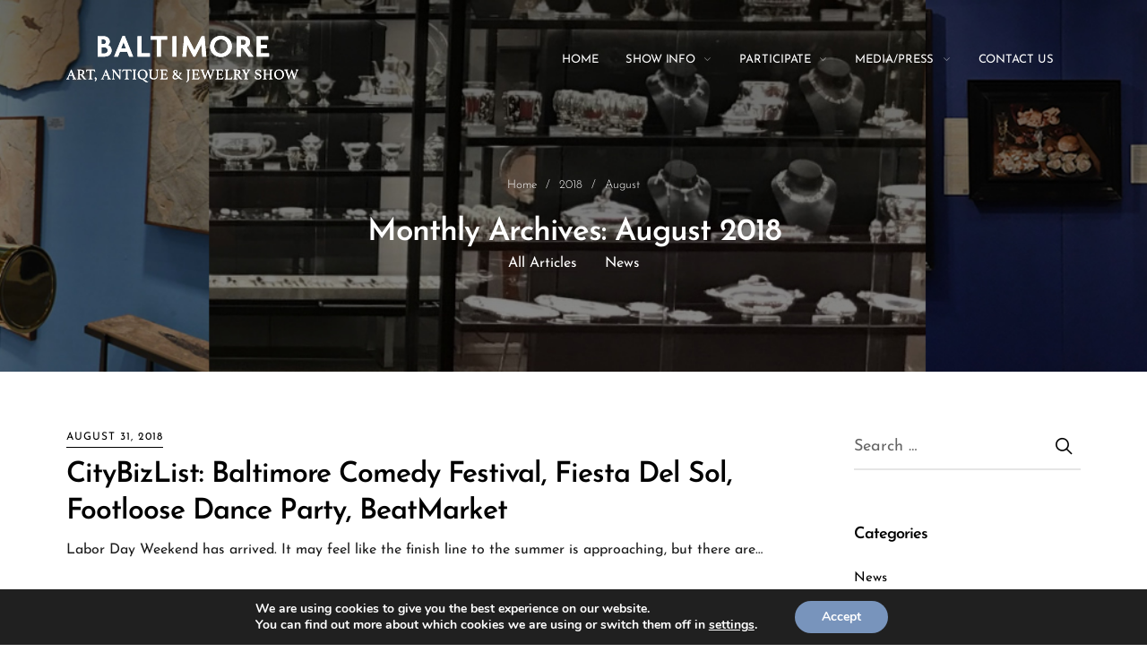

--- FILE ---
content_type: text/css
request_url: https://www.baltimorefallshow.com/wp-content/uploads/custom-css-js/3929.css?v=7052
body_size: 12597
content:
/******* Do not edit this file *******
Simple Custom CSS and JS - by Silkypress.com
Saved: Jan 27 2026 | 21:28:22 */
#floorplan {
    max-width: 1350px;
    margin: auto;
}

#cf7md-form .mdc-text-field__input:required ~ .mdc-floating-label::after, #cf7md-form .mdc-text-field__input:required ~ .mdc-notched-outline .mdc-floating-label::after {
    color: #fd0000;
}

.widget_text .textwidget a:not(.button) {
    font-size: 16px;
}
footer#site-footer .copyright-section .footer_text {
    font-size: 16px;
}
.thank-you {
    padding: 60px 25px;
    height: 50vh;
    display: flex;
    align-items: center;
}
.thank-you h2 {
    font-size: 40px;
    color: #7894bc;
}

/* Rev Slider Fix 02/02/2022 */

.slider-home {
    left: 0px !important;
    width: 100% !important;
    overflow: visible !important;
	margin:0px;
}
}
/* Rev Slider Fix 02/02/2022 end */

/* GG Gallery Fix */

.gg_gallery_wrap * {
    border: none;
}
.gg_coll_back_to_new_style {
    color: #fff;
    font-size: 18px;
    padding: 10px 30px;
    line-height: 1.2;
    background: #333;
    font-weight: 400;
	transition: 0.5s;
}
.gg_coll_back_to_new_style:hover {
    color: #fff !important;
    background: #555 !important;
	transition: 0.5s;
}
.gg_collection_wrap {
    padding-top: 10px;
}
.gg_infinite_scroll span, .gg_num_btns_wrap>div, .gg_standard_pag .gg_nav_mid div {
    font-family: Inherit;
    font-size: 18px;
    line-height: 1.6;
	padding: 10px 30px;
    font-weight: 400;
}
.gg_standard_pag:not(.gg_only_arr) .gg_nav_mid, .gg_infinite_scroll div {
    color: #fff;
    background: #333;
    line-height: 35px;
	
}
/* GG Gallery Fix Ends */


/*EXHIBITOR LIST - SOCIAL*/
.social-media {
    border-top: 1px solid #ddd;
    width: 50%;
    margin-top: 15px;
    padding-top: 15px;
}
.social-media h4 {
    margin: 0 0 10px;
    font-size: 16px;
    font-weight: 700;
    letter-spacing: 0;
}
.social-media img {
    width: 32px !important;
    margin-right: 7px;
}
@media (max-width: 600px)  {
.social-media {
    width: 100%;
    padding-bottom: 10px;
}
}

/*END EXHIBITOR LIST - SOCIAL*/

.wrapper-content-exhibitor {
	display: flex;
	justify-content: space-between;
	align-items: stretch;
}
.wrapper-content-exhibitor > * {
	flex: 1 1 50%;
}
.intcontainer-exhibitor-gallery {
  display: flex;
  flex-direction: column;
  flex-wrap: wrap;
  max-height: 1000px;
}

.intcontainer-exhibitor-gallery > div {
  width: 100px;
  background: #EC985A;
  color: white;
  margin: 0 1rem 1rem 0;
  text-align: center;
  font-weight: 900;
  font-size: 2rem;
}
/*END BOOTH TALKS*/
#booth-talks h2 {
    font-size: 30px;
    margin-bottom: 0;
    color: #7894bc;
    margin: 15px 0;
  text-align:center;
}
#booth-talks h3 {
    font-size: 20px;
    margin-bottom: 0;
    color: #7894bc;
    margin: 15px 0;
}
#booth-talks p {
  margin-bottom: 1rem;
}
#booth-talks .box {
    border: 1px solid #eee;
    margin: 20px;
    width: 47%;
    padding: 20px;
}
#booth-talk .box img {
    width: 69%;
}

@media (max-width: 1511px)  {
  #booth-talks .box {
    width: 46%;
}
}
@media (max-width: 1200px)  {
  #booth-talks .box {
    width: 100%;
}
}
/*END BOOTH TALKS*/

/*EXCLUSIVE OFFERS*/
.landing {
    padding: 50px 0
}

.landing .logo {
    width: 25%;
    margin: 0 auto 50px
}

.landing .banner {
    width: 50%;
    margin: 50px auto
}

.landing .divider {
    width: 200px
}

.landing h2 {
    color: #3485c6;
    font-size: 45px;
    margin: 0 0 15px
}

.landing h3 {
    color: #3485c6;
    font-size: 20px;
    text-transform: uppercase
}

.landing p {
    font-size: 20px;
    width: 61%;
    margin: auto;
    font-weight: 400
}
@media (max-width: 1366px) {
	.landing .logo {
    width: 30%;
}
	.landing p {
    width: 65%;
}
}
@media (max-width: 1024px) {
	.landing .logo {
    width: 50%;
}
	.landing .banner {
    width: 70%;
}
	.landing p {
    width: 82%;
}
}
@media (max-width: 600px) {
	.landing .logo {
    width: 95%;
}
	.landing h2 {
    margin: 15px 0;
}
	.landing h3 {
    font-size: 16px;
    padding-bottom: 20px;
}
	.landing .banner {
    width: 100%;
    margin: 20px auto;
}
	.landing p {
    font-size: 16px;
    width: 94%;
}
}

/*END EXCLUSIVE OFFERS*/

/*JOIN MAILING LIST*/
a.button-tickets.popup-x {
    color: #7894bc;
    background-color: transparent;
    padding-top: 14px;
    padding-bottom: 13px;
    padding-left: 40px;
    padding-right: 40px;
    font-size: 16px;
    border-radius: 2em;
    border: 2px solid #7894bc;
    box-sizing: border-box;
    word-wrap: break-word;
    -webkit-user-select: none;
    -moz-user-select: none;
    -ms-user-select: none;
    user-select: none;
    text-decoration: none;
    position: relative;
    top: 0;
    /*margin-right: 5px;*/
    font-weight: 600;
	width:250px;
}
a.button-tickets.popup-x:hover {
	color: #fff;
    background-color: #7894bc;
}
#cf7md-form .cf7md-card-title {
    font-size: 30px;
    margin: 0 0 10px;
    color: #7894bc !important;
    font-family: 'Josefin Sans', sans-serif !important;
    text-align: center;
}
#cf7md-form .cf7md-card-subtitle {
    font-size: 15px;
    margin: 0 auto 10px;
    font-family: 'Josefin Sans', sans-serif !important;
    text-align: center;
    width: 80%;
    line-height: 1.3;
}
.custom-contact-form-7-popup .mfp-content {
  overflow: auto;
}
.home .mfp-wrap.mfp-fade .mfp-content {
    height: auto;
}

/*END JOIN MAILING LIST*/

footer#site-footer .copyright-section .footer_text {
    font-size: 17px;
}
#eapps-vimeo-gallery-3 {
    max-width: 1200px;
    margin: auto;
}
.eavg-header-content-container {
    max-width: 1400px !important;
}
.eavg-info-component {
    max-width: 1400px !important;
}

#faqs .cont {
  max-width: 60%;
  margin: 20px auto !important;
}
.vc_toggle_simple .vc_toggle_icon::after, .vc_toggle_simple .vc_toggle_icon::before {
    background-color: #7894bc;
}
.single-post .entry-content {
    padding-top: 30px;
}

.single-post li.meta-author, .single-post .meta-categories {
    display: none !important;
}

.single-post .social-sharing a, .single-post .social-sharing span, body.single .page-header .barberry-entry-meta ul.entry-meta-list li.post-share .post-share-container:before, .single-post .meta-date, .single-post .meta-date span {
  color:#fff !important;
}
.single-post .page-header .page-title-delimiter {
background-color: #fff;  
}


.shows-info .is-dropdown-submenu {
width:550px;  
}

.coming {
    font-size: 50px;
    font-family: 'Open Sans', sans-serif;
    text-transform: uppercase;
    text-align: center;
    border: 3px solid #B9B9B9;
    width: 40%;
    padding: 30px;
    border-radius: 14px;
    margin: 50px auto 100px;
    color: #B9B9B9;
}

.virtual-button {
    margin-left: 20px;
}
.grid-x>.medium-3 {
    width: 50%;
}
.press-button {
    font-weight: bold;
    font-size: 17px;
}
.press .fa-newspaper {
    font-size: 20px;
    color: #7894bc;
   vertical-align: baseline;
}
.insert-page.insert-page-13726 {
    width: 100%;
    border-bottom: 1px solid #afafaf;
    margin-bottom: 10px;
}

/*SAFETY*/
.safety {
    padding: 50px 0 !important;
    width: 80%;
    margin: auto;
}
.safety .logo-blue img {
    width: 30%;
    margin-bottom: 20px;
}
.safety h2 {
    text-transform: uppercase;
    font-size: 40px;
    margin-bottom: 30px;
    color: #7894bc;
}
.safety strong {
    color: #7894bc;
    font-size: 18px;
}
.safety h3 {
    color: #7894bc;
    font-size: 20px;
}
.safety h4 {
    font-size: 30px;
    color: #7894bc;
}
.safety .txt {
    padding:0 20px ;
}
.safety .icon {
    width: 100%;
    padding-bottom: 30px;
}
.safety .icon img {
    max-height: 90px;
    width: 100%;
}

/*END SAFETY*/

/*CONTEMPORARY FOCUS 2020*/

.cf-floorplan img {
   /*  image-rendering: -webkit-optimize-contrast; */
}

.cf2020 .cont, .cf2020 .header, .cf2020 .counter-cont {
  max-width:1600px;
  margin:auto;
}
.cf2020 .header {
  max-width:1600px;
  padding:20px 0;
}
.cf2020-gradient {
    background: #1e5799;
    background: -moz-linear-gradient(left, #1e5799 0%, #3f4286 0%, #43bdb5 100%, #76a6a5 100%);
    background: -webkit-linear-gradient(left, #1e5799 0%,#3f4286 0%,#43bdb5 100%,#76a6a5 100%);
    background: linear-gradient(to right, #1e5799 0%,#3f4286 0%,#43bdb5 100%,#76a6a5 100%);
    filter: progid:DXImageTransform.Microsoft.gradient( startColorstr='#1e5799', endColorstr='#76a6a5',GradientType=1 );
    padding: 30px 0;
}
.cf2020-border-vert {
    border-right: 1px solid #fff;
    border-left: 1px solid #fff;
    height: auto;
    width: 40% !important;
}
.cf2020 .counter-cont .vc_col-sm-4 {
    width: 30%;
}
.cf2020-counter {
    text-align: center;
}
.cf2020-counter canvas {
    height: 80px;
    width: 80px;
}
.cf2020-counter .redCountdownWrapper > div {
    margin: 0 0 0 15px;
    height: 80px !important;
    width: calc(23% - 22px);
}
.cf2020-counter .redCountdownWrapper > div:first-of-type {
    margin: 0 0 0 30px;
}
.cf2020-txt h3, .cf2020-txt h4 {
  font-size: 22pt;
  color: #fff;
  font-family: 'Hind', sans-serif;
}
.cf2020-txt h4 {
  font-weight:600;
}
.cf2020-counter .redCountdownWrapper .redCountdownValue {
    font-weight: 600;
    text-transform: uppercase;
    margin-top: -20px !important;
    line-height: 1;
    font-size: 29px !important;
}
.cf2020-counter .redCountdownWrapper .redCountdownValue span {
    font-size:0.4em !important;
}
.cf2020 h1 {
    font-size: 30pt;
    line-height: 36pt;
    font-family: 'Hind', sans-serif;
    background: linear-gradient(to right, #76a6a5 20%, #3f4286 100%);
    -webkit-background-clip: text;
    -webkit-text-fill-color: transparent;
    font-weight: 300;
    margin: 0;
    padding: 0;
}
.cf2020 h5 {
  font-size: 20px;
    color: #ffffff;
    font-family: 'Hind', sans-serif;
    line-height: 1.3;
  font-weight:400;
}
.cf2020 .col-txt {
    padding: 0 6% 0 8%;
}
.cf2020 .dates {
    padding:50px 0;
}
.cf2020 .box-dates {
  text-align:center;
  height:310px;
   
}
.cf2020 .box-dates h3 {
    font-size: 30px;
    font-family: 'Hind', sans-serif;
    font-weight: bold;
    color: #3f4286;
    margin: 20px 0 15px;
}
.cf2020 .box-dates h4 {
    font-size: 25px;
    font-family: 'Hind', sans-serif;
    background: linear-gradient(to right, #76a6a5 20%, #3f4286 100%);
    -webkit-background-clip: text;
    -webkit-text-fill-color: transparent;
    font-weight: 300;
}
.cf2020 .box-dates ul {
    list-style: none;
    text-align: left;
    width: 76%;
    margin: auto !important;
}
.cf2020 .box-dates ul li {
    display: inline-block;
    font-size: 20px;
    width: 32%;
    padding-bottom: 10px;
    font-weight: 400;
}

.cf2020 .box-dates ul > li:nth-child(3){
      width: 33%;
}

.cf2020 .border-grad {
    border-top-width: 1px;
    border-right-width: 1px;
    border-bottom-width: 1px;
    border-left-width: 1px;
    border-top-style: solid;
    border-right-style: solid;
    border-bottom-style: solid;
    border-left-style: solid;
    border-top-color: #76a6a5;
    border-bottom-color: #76a6a5;
    border-right-color: #76a6a5;
    border-left-color: #76a6a5;
    padding-left: 0px;
    padding-right: 0px;
    margin: 0;
}
.cf2020 .left-col, .cf2020 .right-col {
  width:48%;
}
.cf2020 .left-col {
  margin-right:1%;
}
.cf2020 .right-col{
  margin-left:1%;
}
.cf2020 .box-dates .vc_column-inner {
    padding-left: 0 !important;
    padding-right:0 !important;
}
.cf2020 .vc_btn3.vc_btn3-size-lg.vc_btn3-style-outline-custom {
    font-weight: 400;
}
.border-vert2 {
    border-right: 1px solid #fff;
    border-left: 1px solid #fff;
}
.cf2020 .padd {
  padding:35px 0;
}
.cf2020 .vc_btn3.vc_btn3-size-md {
    font-weight: 400;
}
.cf2020 .exh-list a {
  line-height:2.5;
}
.cf2020-form {
  width:55%;
  margin:auto;
}

/*END CONTEMPORARY FOCUS 2020*/
.intcontainer-exhibitor .socialWrapper a {
    position: relative;
    display: inline-block;
    width: 40px;
    height: 40px;
    margin: 0 4px;
    -webkit-transition: border 300ms linear;
    transition: border 300ms linear;
    padding-top: 10px;
}
.intcontainer-exhibitor .socialWrapper br {
    display: none;
}
.no-display {
  display:none !important;
}
.website-signature {
font-size:14px;
padding-top:10px;
}
.website-signature a {
font-size:14px !important;
}

/*LECTURE SERIES*/
#lecture-series h2 {
    font-size: 30px;
    margin-bottom: 0;
    color: #082e70;
    margin: 15px 0;
  text-align:center;
}
#lecture-series h3 {
    font-size: 20px;
    margin-bottom: 0;
    color: #082e70;
    margin: 15px 0;
}
#lecture-series p {
  margin-bottom: 1rem;
}
#lecture-series .box {
    border: 1px solid #eee;
    margin: 20px;
    width: 47%;
    padding: 20px;
}
/*END LECTURE SERIES*/

.navigation-foundation .menu .is-mega-menu .dropdown-submenu .mega-menu-content .cell:nth-child(n+5) {
    margin-top: 0px; 
}
.activation-cf {
    margin: auto;
    text-align: center;
}

#info .cf-logo {
    padding: 0 20px;
}
.login-form-container1 {
    margin-bottom: 20px;
}
.top-area-cf {
  height: 650px;
}
.mainpage-footer-n ul li {
    display: inline-block;
    padding: 30px 24px 0;
    color: #fff;
}
.mainpage-footer-n ul {
    text-align: center;
}
.mainpage-footer-n {
    background-color: #1d1d1d;
    height: 145px;
    margin-top: -120px;
}
.mainpage-footer-n p, .mainpage-footer-n a {
    color: #ddd !important;
    font-weight: 300 !important;
}
.mainpage-footer-n ul li a {
    color: #ddd;
    font-weight: 300!important;
    font-size: 16px;
    font-family: josefin sans,sans-serif;
}

.section-footer .vc_row-has-fill>.vc_column_container>.vc_column-inner {
    padding-top: 0px !important;
}

/* pbshows include */

.pbshow-group-logo img {
    max-width: 550px;
}

.pbshow-group-text img {
    margin:auto;
  text-align:center;
}
.pbshow-group-text p {
  font-size: 16px;
  color:#fff;
  text-align:center;
}
.pbshow-group-text h3 {
  color:#fff;
  text-align:center;
  font-weight: 300;
}
.pbshow-group-text {
    max-width: 70%;
    margin: auto;
}
/* pbshows include end */

.col2-tabs {
    display: inline-block;
    width: 49%;
    vertical-align: top;
}
#vip .logo-sm {
    width: 16%;
    margin: 0 70px 25px 0;
    display: inline-block;
    vertical-align: top;
}

.grecaptcha-badge {
  z-index:300;
}
/* recaptcha v3 */
body:not(.page-id-16245):not(.page-id-16615):not(.page-id-15398):not(.page-id-12639)  .grecaptcha-badge {
	display:none ;
}

.button-tickets a {
    color: #7894bc !important;
    background-color: transparent;
    padding-top: 14px;
    padding-bottom: 13px;
    font-size: 16px;
    border-radius: 2em;
    border: 2px solid #7894bc;
    box-sizing: border-box;
    word-wrap: break-word;
    -webkit-user-select: none;
    -moz-user-select: none;
    -ms-user-select: none;
    user-select: none;
    text-decoration: none;
    position: relative;
    top: 0;
    margin-top: 15px;
    font-weight: 600;
    background-image: none !important;
    width: 250px !important;
    display: block;
    text-align: center;
    line-height: 1.2;
}
.button-tickets a:hover {
color: #fff !important;
background-color: #7894bc;    
}
.button-tickets p {
   
}
.sep-tickets .vc_sep_line {
    border-color: #d0d0d0;
}
.cf-image {
    max-width: 80%;
}
.ex-listn ul {
    -webkit-column-count: 5;
    -webkit-column-gap: 0;
    -moz-column-count: 5;
    -moz-column-gap: 0;
    column-count: 5;
    column-gap: 0;
}
.ex-listn li {
    display: inline-block;
    width: 90%;
    height: auto;
    vertical-align: top;
    margin-bottom: 30px;
    padding-left: 0;
    font-size: 15px;
}
.ex-letter {
    font-size: 28px;
    padding-bottom: 20px;
    color: #7894bc;
    font-weight: 500;
}
.ex-dealern {
    height: auto;
    line-height: 30px;
    padding-left: 3px;
  	font-weight: 300;
}
.int-page-subtitle {
    line-height: 40px;
    padding-bottom: 20px;
    font-weight: 300;
    color: #7894bc;
    font-size: 40px;
  display:none;
}
.page-id-12644 .boothn {
    display:none;
}
.ex-login-left {
    float: left;
    width: 50%;
    text-align: left;
}
.ex-login-right {
    float: right;
    width: 50%;
    text-align: right;
}
.list-exhibitor {
    background-position: left center;
    background-repeat: no-repeat;
    color: #666;
    font-size: 13px;
    margin-bottom: 10px;
    text-align: left;
}
.container-left-exhibitor-40 {
    width: 42%;
    float: left;
    margin-left: 20px;
}
.cleaboth {
    height: 5px;
}
.container-left-exhibitor {
    width: 28%;
    float: left;
    margin-left: 20px;
}
.main-container-exhibitor {
    width: 100%;
    /* border: #f3f3f3 solid 1px; */
    /* background-color: #f9f9f9; */
    overflow: hidden;
    padding: 20px;
    margin: 20px 0px 0px 0px;
}
.main-container-exhibitor-login {
    overflow: auto;
    width: 95%;
    margin: auto;
}
#dates .vc_row {
    margin-left: 0;
    margin-right: 0;
}
.vc_tta-tabs-list {
    margin-bottom: 20px !important;
}
.s-left {
    float: left;
    font-size: 23px;
    color: #fff;
    width: 35%;
    margin-top: 10px;
}
.s-right {
    float: right;
    width: 65%;
}

.s-right .wpcf7-mail-sent-ok {
    border: 2px solid #398f14;
    color: #fff !important;
}
.subscribe-form {
    height: auto;
    overflow: auto;
    vertical-align: middle;
    margin-top: 14px;
}
.s-right .wpcf7-submit {
    position: absolute;
    margin-top: -47px;
    right: 0px;
    margin-right: 54px;
    padding: 15px 15px 15px 15px;
}
.s-right .wpcf7-text {
    font-size: 18px;
}
/*VIP PROGRAM AREA*/
#vip {
    width: 80%;
    margin: auto;
}
#vip h3 {
    color: #7894bc;
    font-size: 25px;
    font-weight: 400 !important;
}
#vip p {
    margin-bottom: 15px;
}
#vip h4 {
    color: #7894bc;
    font-size: 20px;
    margin: 0 0 15px;
    display: inline-block;
}
#vip h5 {
    font-size: 20px;
    margin: 0;
    display: inline-block;
    padding: 0 10px 10px;
}
#vip h6 {
    font-size: 18px;
    font-weight: 500;
    padding: 0;
    margin: 0 0 5px;
}
#vip .logo {
    width: 30%;
    margin: 6px 0 20px;
}
#vip .dates {
    width: 69%;
}
#vip .dates strong {
    font-weight: 300;
    float: right;
}
.vip-grid {
  margin-top:20px;
}
.vip-grid .vc_grid-item-mini {
  height:240px;
}
.vip-grid .vc_gitem-zone {
    background-position: center;
    background-size: 130%;
}
.vip-grid .vc_pageable-slide-wrapper {
    margin-top: -44px;
}
/*END VIP PROGRAM AREA*/
.box-padd .vc_col-sm-6{
    width: 45% !important;
}
.cf-exh-list {
    padding:0 200px 0;
  }
  .cf-counter {
    margin-top:-25px
  }
  .txt-padd {
    padding-top: 28px;
    padding-left: 120px;
  }
  .box-padd {
    margin-right: 20px !important;
    margin-left: 90px !important;
}
  .box-padd2 {
    margin-top: 45px !important;
    margin-right: 20px !important;
    margin-bottom: 10px !important;
    margin-left: 90px !important;
}
.cf-wrapper {
    margin: 0 !important;
}
.cf-head {
  margin-top: 0px !important;
    border-top-width: 0px !important;
    padding-top: 0px !important;
    padding-right: 120px !important;
    padding-left: 30px !important;
}
.cf-txt-sm {
}
/* registration form */
.um-field-label label {
    padding-bottom: 0px;
}
/* registration form */
/*PARTNERS*/
.partners {
  width:77%;
  margin:auto !important;
}
.partners img {
  width:80%;
}
.partners img:hover {
    -webkit-box-shadow: 0 0 10px #ccc;
    -moz-box-shadow: 0 0 10px #ccc;
    box-shadow: 0 0 10px #ccc;
}
.partners h2 {
    font-size: 30px;
    margin-bottom: 0;
    color: #7894bc;
    margin: 15px 0;
  text-align:center;
}

/*END PARTNERS*/
/*RSVP*/
.charity-logo img {
    width: 83%;
    padding: 20px 0;
    image-rendering: -webkit-optimize-contrast!important;
}
.rsvp-ty {
    width: 60%;
    margin: auto;
    padding-bottom: 20px;
}
.rsvp-ty a {
    font-weight: 600 !important;
    font-size: inherit;
}
#rsvp {
}
#rsvp h2 {
    font-size: 35px;
    margin-bottom: 15px;
}
#rsvp h3 {
    font-size: 30px;
    color: #7894bc;
}
#rsvp p {
    font-size: 22px;
    margin-bottom: 15px;
}
#rsvp img {
    width:80%;
}
.rsvp-form {
    width: 55%;
    margin: auto !important;
}
.rsvp-form h4 {
    font-size: 23px;
    font-weight: 400;
}
.rsvp-form p {
    font-size: 16px;
    margin-bottom: 10px;
}
/*END RSVP*/
/*HOTELS*/
#hotels {
    max-width: 1400px;
    margin: 20px auto !important;
}
.hotels h2 {
    font-size: 30px;
    margin-bottom: 0;
    color: #7894bc;
    margin: 15px 0;
}
.hotels p {
    margin-bottom: 1rem;
}
.hotels i {
    font-size: 13px;
    margin-right: 8px;
    color: #aeb8bf;
}
.hotels a {
    color: #7894bc !important;
    font-weight: 400 !important;
    background-image: none !important;
}
#hotels .vc_btn3-size-md a {
  color:#fff !important;
}
.hotel-bttn {
	
}
.hotel-bttn a:hover {
	color:#fff !important
}
/*END HOTELS*/

/*PBSG SHOWS NEW*/
.shows-cont {
    width: 100%;
    margin: 10px auto !important;
    padding-left: 8%;
    padding-right: 8%;
    max-width: 1900px;
}
.shows-cont img.vc_img-placeholder {
    display: none;
}
.show-box {
    /*background-color: #fff;*/
    border-top: 5px solid;
    width: 49%;
    margin: 0 10px 10px 0;
}
.show-box .logo, .show-box .info, .show-box .image {
    height: 120px;
}

.show-box .logo {
    width: 36%;
    padding: 2% 30px;
    vertical-align: middle;
    float: left;
    margin: 0;
    background-color: #fff;
}
.show-box .logo img {
    vertical-align: middle;
}
.show-box .image {
    width: 20%;
    float: left;
    margin: 0;
}
.show-box .info {
    width: 44%;
    float: left;
    padding: 12px 0 0 !important;
    text-align: center;
    margin: 0 !important;
}
.show-box .info h4 {
    color: #fff;
    font-family: barlow condensed;
    font-weight: 400;
    font-size: 23px;
    letter-spacing: 1px;
    margin: 0;
    text-transform: uppercase;
    padding-bottom: 3px;
}
.show-box .info p {
    color: #FFF;
    margin-bottom: 0;
    font-size: 14px;
  line-height: 16px;
}
.show-box .info h5 {
    padding: 5px 0;
    border-top: 1px solid rgba(255,255,255,.5);
    width: 85%;
    margin: 0 auto;
    font-weight: 400;
    margin-top: 7px;
}
.show-box .info h5 a {
    color: #FFF !important;
    font-size: 16px;
    font-weight: 400;
}
.pbs-color {
  background-color:#002c73;
}
.pbs-border {
  border-color:#002c73;
 cursor:pointer;
}
.nyc-color {
  background-color:#005c5d;
}
.nyc-border {
  border-color:#005c5d;
      cursor:pointer;
}
.naples-color {
  background-color:#f5817c;
}
.naples-border {
  border-color:#f5817c;
      cursor:pointer;
}
.balt-color {
  background-color:#3085CC;
}
.balt-border {
  border-color:#3085CC;
      cursor:pointer;
}
.pbfcs-color {
}
.la-color {
  background-color:#000;
}
.la-border {
    border-color: #000;
    cursor:pointer;
}
.craft-border {
    border-color: #f5ba16;
      cursor:pointer;
}
/*END PBSG SHOWS NEW*/
/* PBSG SHOWS AREA*/
.pbsg-shows {
    padding: 0 0 20px;
    width: 100%;
    margin: auto;
    margin-top: -80px;
    text-align: center;
}
.pbsg-shows .col {
    border: 1px solid rgba(255, 255, 255, 0.1);
    border-radius: 15px;
    padding: 25px 0 30px;
    margin: 5px 10px;
    width: 18%;
    text-align: center;
}
.pbsg-shows .logo {
    width: 70%;
    margin: auto;
}
.pbsg-shows .year {
    clear: both;
    padding-top: 35px;
}
.pbsg-shows h2 {
    text-align: center;
    color: #fff;
    font-size: 55px;
    font-weight: 300;
}
.pbsg-shows h4 {
    font-family: "Barlow Condensed";
    font-weight: 400;
    display: inline-block;
    font-size: 27px;
    vertical-align: middle;
}
.pbsg-shows h5 {
    font-family: 'Montserrat', sans-serif;
    font-weight: 400;
    color: #FFF;
    font-size: 20px;
    letter-spacing: 3px;
}
.pbsg-shows p {
 /*    font-family: barlow condensed;
    font-weight: 400;
    color: #fff;
    display: inline-block;
    margin: 0;
    line-height: 1;
    vertical-align: middle;
    font-size: 22px; */
}
.pbsg-shows .date-l {
    float: left;
    width: 35%;
    color: #FFF;
    padding: 5px 0;
    border-left: 1px solid rgba(255, 255, 255, 0.1);
    border-top: 1px solid rgba(255, 255, 255, 0.1);
    border-bottom: 1px solid rgba(255, 255, 255, 0.1);
    margin: 20px 0 20px 50px;
}
.pbsg-shows .date-l:after {
    content: "";
    position: absolute;
    top: 48%;
    right: 49%;
    width: 1px;
    height: 30%;
    background: rgba(255,255,255,0.1);
}
.pbsg-shows .date-r {
  float: left;
    width: 35%;
    color: #FFF;
    padding: 5px 0;
    border-right: 1px solid rgba(255, 255, 255, 0.1);
    border-top: 1px solid rgba(255, 255, 255, 0.1);
    border-bottom: 1px solid rgba(255, 255, 255, 0.1);
  /* background-color:rgba(0, 0, 0, 0.5); */
   margin: 20px 0;
}

.pbsg-shows .balt:hover {
  border-color:#7894bc;
  background-color:#7894BC;
}
.pbsg-shows .dark:hover {
  border-color:#000;
  background-color:#000;
}
.pbsg-shows .ny:hover {
  border-color:#007977;
  background-color:#007977;
}
.pbsg-shows .miami:hover {
  border-color:#E10079;
  background-color:#E10079;
}
.pbsg-shows .light:hover {
  border-color:#000;
  background-color:#000;
  filter: invert(100%);
}
.pbsg-shows .light img {
  filter: invert(100%);
}

.pbsg-shows .pbs:hover {
  border-color:#7894bc;
  background-color:#7894bc;
}
.pbsg-shows .naples:hover {
  border-color:#F25D61;
  background-color:#F25D61;
}
.pbsg-shows .lasvegas:hover {
  border-color:#0098CE;
  background-color:#0098CE;
}

.pbsg-shows .col:hover {
transition: all .4s ease;
-webkit-transition: all .4s ease;
}

.pbsg-shows .col:hover .date-l p { 
    color: #333;
    font-size: 26px;
}
.pbsg-shows .col:hover .date-l h4 { 
    color: #333;
  	transition: all .4s ease;
	-webkit-transition: all .4s ease;
}
.pbsg-shows .col:hover .date-l { 
    background-color: #fff;
    color: #333;
    border-left: 1px solid rgba(255, 255, 255, 1);
    border-top: 1px solid rgba(255, 255, 255, 1);
    border-bottom: 1px solid rgba(255, 255, 255, 1);
  	transition: all .7s ease;
	-webkit-transition: all .7s ease;
}


.pbsg-shows .col:hover .date-l:after {
    background: rgba(255,255,255,1);
  	transition: all .7s ease;
	-webkit-transition: all .7s ease;
}

.pbsg-shows .col:hover .date-r {
    background-color: rgba(0, 0, 0, 1);
    border-right: 1px solid rgba(255, 255, 255, 1);
    border-top: 1px solid rgba(255, 255, 255, 1);
    border-bottom: 1px solid rgba(255, 255, 255, 1);
  	transition: all .7s ease;
	-webkit-transition: all .7s ease;
}

.pbsg-shows .col:hover .date-r p { 
    font-size: 26px;
}
.pbsg-shows .col:hover .date-r h4 { 
  	transition: all .4s ease;
	-webkit-transition: all .4s ease;
}




/* END PBSG SHOWS AREA*/

/*MAINPAGE FOOTER*/
/*.no-display {
  display:none !important;
}*/

.footer-top {
    height: 769px;
}
.footer-top img {
  width:65%;
}
.mainpage-footer {
    background-color: #1d1d1d;
    height: 145px;
}
.mainpage-footer ul {
    margin-left: 0;
    list-style-type: none;
    text-align: center;
}

.mainpage-footer ul li {
    display: inline-block;
    padding: 0 24px;
  color:#FFF;
}
.mainpage-footer ul li a {
    color: #ddd;
    font-weight: 300 !important;
    font-size: 16px;
    font-family: 'Josefin Sans', sans-serif;
}

.mainpage-footer ul li a:hover {
  color:#FFF;
  cursor:pointer;
}


/*END MAINPAGE FOOTER*/

/* Custom */
.media_coverage .wpb_gallery_slides {
max-width:600px;
min-height:1000px;
  margin: auto;
}
.press-release-grid {
    display: flex;
    flex-wrap: wrap;
    justify-content: space-evenly;
}

.main-press {
padding-top:30px;  
}

.press-rel-loop {
margin:10px;
width:250px;

}
  .vc_gitem-post-data h4 {
    font-size: 17px;
    text-align: center !important;
}
  .vc_gitem_row .vc_gitem-col .vc_btn3-left {
    text-align: center !important;
}

.img-press {
    height: auto;
}

.title-press {
text-align: center;
    padding: 10px;
    background-color: #000000;
    color: #FFF;
    font-size: 15px;
    margin-top: 10px;
    font-weight: 500;
    margin-bottom: 30px;
    text-transform: uppercase;
}

.pagination-custom {
    clear: both;
    width: 100%;
    text-align: center;
    margin: auto;
}

.pagination-custom .posts_ajax_button {
display:none;  
}

.title-press:hover {
    background-color: #666;

}


.media-coverage h4 {
    font-size: 15px;
    margin: 25px 0;
}

.datex {
    text-transform: Uppercase;
      padding-top: 20px;
  font-weight:bold;
}

.blue-bttn a {
color:#ffffff !important;  
}

.media-button a {
font-size: 14px;
    padding: 6px 20px !important;
    background-color: #2f2f2f !important;
}

.media-coverage-img {
    background-size: 100%;
    background-position: top center;
    height: 240px;
    width: 100%;
}

.back-media {
padding-top:20px
padding-bottom:20px;
  text-align:right;
}


.media-coverage-main {
margin:auto;
max-width:850px;
}

.media-coverage-main .nav-links {
display:none;  
}

.boxed {
    max-width: 1350px;
    margin: auto;
    padding: 0px;
    left: auto !important;
}

/* Custom */


.is-dropdown-submenu {
    background: #171616 !important;
}

.navigation-foundation ul.is-dropdown-submenu::before {
background: #171616 !important;  
}

.navigation-foundation ul li a span {
    color: #fff !important;
}

.navigation-foundation .dropdown-submenu li a span {
    font-size: 17px !important;  
}

.dropdown.menu > li.is-dropdown-submenu-parent > a::after {
    color: #fff !important;
}
.navigation-foundation ul li a {
    font-size: 17px !important;
    color: #fff;
}
.navigation-foundation .menu .is-mega-menu .dropdown-submenu .mega-menu-content .menu-item-mega a.dropdown-toggle {
    color: #FFF !important;
    font-weight: 600 !important;
    margin-bottom: 0.5em !important;
}
.dropdown.menu > li.opens-right > .is-dropdown-submenu {
    left: auto !important;
}

/* Material Form */

#cf7md-form .mdc-text-field:not(.mdc-text-field--disabled) {
    background-color: transparent;
}

#cf7md-form .mdc-card {
    border-radius: 4px;
    box-shadow: 0px 2px 1px -1px rgba(0,0,0,0.2), 0px 1px 1px 0px rgba(0,0,0,0.14), 0px 1px 3px 2px rgba(0,0,0,0.12);
	padding-bottom: 30px;
}

#cf7md-form .mdc-button {
    height: 46px;
	padding: 0 26px 0 26px;
}

/* Material Form End */

/* Single Post */

.single .page-header {

    background-image: url(https://baltimorefallshow.com/wp-content/uploads/2022/03/internal-banner-02.jpg);
    background-color: #f7f7f7;
    background-repeat: no-repeat;
    background-position: center center;
    background-attachment: scroll;
    background-size: cover;
    height: 380px;
  
}


body.single .page-header .barberry-entry-meta ul.entry-meta-list li span {
 color: #fff; 
}

body.single .page-header .barberry-entry-meta ul.entry-meta-list li {
 color: #fff;   
}
body.single .page-header .barberry-entry-meta ul.entry-meta-list li a {
    color: #fff !important;
    background-image: linear-gradient(to top, #fff 0px, #fff 0px), linear-gradient(to top, rgba(0,0,0,0.1) 0px, rgba(0,0,0,0.1) 0px) !important;
}

.media-coverage-grid .vc_gitem-zone {
    position: relative;
    background-repeat: no-repeat;
    background-clip: border-box;
    box-sizing: border-box;
    overflow: hidden;
    background-size: contain;
    background-position: top center;
    width: 100%;
    background-color: transparent !important;
}

.media-coverage-grid .vc_gitem-zone-a {
height:auto;  
}

.media-coverage-grid .vc_btn3 {
    color: #333 !important;
    background-color: transparent !important;
    border: 1px solid #333;
    border-radius: 4px;
    padding: 10px 20px;
}

/* End Single Posts */

.page-header .title-section .title-section-wrapper .title-wrapper .page-title-wrapper {
    overflow: visible;
}
.page-header .title-section .title-section-wrapper .title-wrapper {
    max-width: 100%;
}
.page-header .title-section .title-section-wrapper .title-wrapper .page-title-wrapper .page-title {
    font-weight: 600 !important;
    letter-spacing: -1px !important;
}
#press {
    width: 75%;
    margin: auto;
}
#press h5 {
    font-size: 25px;
    color: #7894bc;
    width: 90%;
    margin: 0 auto 30px;
}
#press p {
    font-size: 18px;
    margin: 0 0 15px;
}
#press a {
    font-size: inherit;
}
#exh-list h2 {
    font-weight: 300;
    color: #7894bc;
    font-size: 40px;
}
#exh-list h3 {
    color: #7894bc;
}
.exh-app {
  padding:50px 0;
  width:75%;
  margin:auto;
}
.vid-bttn {
    margin: auto;
    text-align: center;
}

/*CONTEMPORARY FOCUS*/

.bg-contemporary {
    height: 665px;
}
.cf-header {
    width: 1600px;
    margin: 20px auto !important;
}
.cf-header p {
    font-size: 23px;
    margin: 0;
}
.cf-header h3 {
    font-size: 28px;
    line-height: 33px;
}
.cf-header .logo img {
    width: 70%;
  padding-left:0;
}
.cf-header img {
    width: 66%;
    padding-left: 72px;
}
    
.cf-header .vc_col-sm-3:last-child {
    border-left: 1px solid;
}
.cf-body {
    padding: 50px 50px 0;
    width: 42%;
    margin: auto;
}
.cf-body img {
    width: 80%;
}
.cf-body p {
    font-size: 25px;
    padding: 30px 0;
}
.cf-list {
    padding: 20px 0;
    width: 1600px;
    margin: auto !important;
}
.cf-list h3 {
    font-size: 35px;
    font-weight: 300;
    color: #57c2a8;
    margin: 0;
}

.cf-list p {
    margin-bottom: 15px;
}
#cf-bttn .vc_btn3.vc_btn3-style-custom {
    background-image: none;
    font-weight: 300;
    font-size: 24px;
    text-align: center;
    padding: 20px 30px;
    border-radius: 3px;
    margin: auto;
}
#cf-bttn .vc_btn3.vc_btn3-style-custom:hover {
       background-color: #43c3a4;
}


/*END CONTEMPORARY FOCUS*/

.dropdown.menu > li.opens-right > .is-dropdown-submenu {
    padding-left: 30px;
}
.page-id-4346  .header-inner {
    background-color: transparent !important;
  -webkit-box-shadow: 0 4px 4px 0 rgba(115,115,115,0) !important;
    box-shadow: 0 4px 4px 0 rgba(115,115,115,0) !important;
}

body.blog .page-header {
    background-color: transparent !important;

}

.fp-tableCell .vc_column_container>.vc_column-inner {
    box-sizing: border-box;
    padding-left: 0px;
    padding-right: 0px;
    width: 100%;
}

#fp-nav.fp-right {
    right: 0px;
}

.page-id-4346  header.site-header.header-color-default .header-wrapper {
    margin-top: 29px !important;
    padding-bottom: 15px !important;
}

.page-id-4346 .navigation-foundation > ul > li {
    padding-right: 45px;
}

.dropdown.menu > li > a span {
    font-weight: 400;
    text-transform: uppercase;
    color: #fff;
    font-size: 13px;
}

.header--stick .dropdown.menu > li > a span {
    color: #fff !important;
}

.header--stick .header-wrapper {
    background-color:#1d1d1d;
}

.header--stick .header-inner {
    -webkit-box-shadow: 0 4px 4px 0 rgba(115, 115, 115, 0.2);
    box-shadow: 0 4px 4px 0 rgba(115, 115, 115, 0.2);
}

#fp-nav ul li a span, #fp-nav ul li a.active span, #fp-nav ul li:hover a span, #fp-nav ul li:hover a.active span {
    background: #dedede;
}

.navigation-foundation {
    float: right;
}

.page-id-4203 header.site-header {
    position: absolute;
    /*margin-top: 40px;*/
    -o-transition: 0.5s -o-filter ease;
}
.page-id-4203 header.site-header .site-branding {
    display: none;
}
#fp-nav ul li a span::before {
    background: #7894bc;
}

#section2 .fp-tableCell {
    vertical-align: top !important;
}

 .navigation_overlay.visible,
  .topbar_overlay.visible {
    visibility: hidden !important;
    opacity: 0 !important;
    pointer-events: auto;
    transition-timing-function: cubic-bezier(0.19, 1, 0.22, 0);
    transition-delay: 0s;
} 
#dates .bg-height {
    height: 908px !important;
    background-size: cover;
}
#dates .vc_col-sm-8 {
    width: 65%;
    padding: 40px 50px;
    margin-left: auto;
    margin-right: auto;
}
#dates h2 {
    font-size: 50px;
    font-weight: 300;
    color: #7894bc;
    padding-bottom: 25px;
}
#dates h3 {
    font-size: 30px;
    font-weight: 300;
    padding-bottom: 0;
    margin: 0 0 10px;
}
#dates h4 {
    font-size: 20px;
    margin-bottom: 10px;
}
#dates p {
    font-size: 17px;
    margin-bottom: 5px !important;
}
#dates .vc_col-sm-6 {
    padding-right: 50px !important;
}
#dates .vc_col-sm-6:nth-of-type(2) {
    border-left: 1px solid #ddd;
    padding-left: 50px !important;
    padding-right: 0 !important;
    /*width: 42%;*/
}
#dates strong {
    font-weight: 600;
    /*float: right;*/
}
#dates .box1 {
    padding-bottom: 0;
}
#dates .vc_col-sm-9 {
    width: 67%;
}
.location {
    padding-top: 65px;
    /*border-top: 1px solid #ddd;*/
}
.location h4 {
    font-size: 26px !important;
    color: #7894bc;
}
.location p {
    font-size: 20px !important;
    text-align: center;
}
.special-section {
    padding-top: 40px;
}

.special-section .vc_col-sm-6:first-of-type {
    width: 40%;
    padding-top: 35px;
}
.special-section .vc_col-sm-6:nth-of-type(2) {
    border-left: none !important;
    padding-left: 0px !important;
    width: 58% !important;
}
.special-section .vc_col-sm-6:nth-of-type(2) img {
    padding: 18px 48px 0;
}
.special-section a {
}
.vc_btn3.vc_btn3-size-lg.vc_btn3-style-outline-custom {
    padding-top: 14px;
    padding-bottom: 13px;
    padding-left: 35px;
    padding-right: 35px;
    font-weight: 400;
}
.widget_media_image img {
    width: 45%;
}
.main-padd {
  padding:40px 0;
}

/* map */

.si-content-wrapper {
    padding: 0px;
    background-color: #fff;
}

.si-wrapper-top {
    margin-top: -70px;
}
.map-content {
padding: 20px;  
}

.map-img-content {
    width: 269px;
    height: 125px;
    background-size: cover;
}
.info-window {
    color: #333;
}
#show-location {
    height: 183px;
    width: 1300px;
    margin: auto;
    justify-content: center;
}
#show-location h4 {
    margin-bottom: 0px;
    font-size: 25px;
    font-weight: 300;
}
#show-location h3 {
    font-size: 37px;
    color: #7894bc;
    font-family: "Barlow Condensed";
    font-weight: 400;
}
#show-location p {
    font-size: 22px;
}
#show-location .vc_col-sm-6 {
    width: 17%;
}
#show-location .vc_col-sm-3 {
    width: 40%;
}

/* map end */
#info .top-area {
    height: 630px;
  color:#fff;
}
#info .bottom-area {
    /*height: 275px;*/
    background-color: #fff;
    width: 1300px;
    margin:30px auto;
}
#info .top-txt {
    width: 1300px;
    clear: both;
    margin: auto;
    margin-top: 522px;
    text-align: center;
      float: none;
}

#info .box {
    color: #FFF;
    display: inline-block;
    width: 31%;
    padding: 0 20px;
    border-right: 1px solid;
    margin-right: 20px;
}
#info .box:last-of-type {
    border-right: none;
}
#info .box a {
    color: #FFF !important;
    background-image: linear-gradient(to top, #fff 0px, #fff 0px), linear-gradient(to top, rgba(255, 255, 255, 0.1) 0px, rgba(255, 255, 255, 0.1) 0px) !important;
}
#info h4 {
  font-size: 28px;
    margin-bottom: 0;
}

#info .top-txt p {
  color:#FFF;
  font-weight:400;
}
/*TOP AREA NEW*/
#info .top-txt-new {
    width: 1300px;
    clear: both;
    margin: 30px auto 0;
    text-align: center;
    float: none;
}

#info .box-new {
    display: inline-block;
    width: 31%;
    padding: 0 20px;
    border-right: 1px solid #7894bc;
    margin-right: 20px;
}
#info .box-new:last-of-type {
    border-right: none;
}
#info .box-new h4 a {
   font-size:24px;
    color: #7894bc;
    background-image: linear-gradient(to top,#7894bc 0px,#7894bc 0px),linear-gradient(to top,rgba(8,46,112,0.1) 0px,rgba(8,46,112,0.1) 0px);
    background-position: left bottom,left bottom;
    background-repeat: no-repeat,no-repeat;
    background-size: 0 1px,100% 1px;
    transition: none 300ms ease-in-out;
    transition-property: background-size,color;
    word-wrap: break-word;
}
#info .box-new h4 a:hover {
    background-size: 100% 1px,100% 1px;
}
#info .box-new i {
    color: #bdcecd;
    font-size: 24px;
    margin-right: 7px;
}
#info h4 {
  font-size: 28px;
    margin-bottom: 0;
}
#info .top-txt-new p {
  font-weight:400;
}
.bottom-area .bttn {
    text-align: center !important;
    border: 2px solid #7894bc;
    padding: 8px 30px;
    border-radius: 50px;
    margin: auto;
    width: 80%;
}
.bottom-area .bttn p {
    line-height:20px;
}
.bottom-area .bttn a {
    background-image: none !important;
    color: #7894bc !important;
    line-height: 1.3;
}

.bottom-area .bttn:hover, .bottom-area .bttn a:hover  {
  background-color:#7894bc !important;
  color: #FFF !important;
}

/*END TOP AREA NEW*/

#info .top-txt i {
}
.bottom-area h5 {
    font-family: "Barlow Condensed";
    font-size: 35px;
    font-weight: normal;
}
/*.bottom-area a {
    background-image: none !important;
    text-align: center !important;
    border: 2px solid #7894bc;
    padding: 12px 24px;
    border-radius: 50px;
    color: #007977 !important;
    margin: auto;
}

.bottom-area a:hover {
  background-color:#7894bc !important;
    color: #FFF !important;
}*/
#contact .vc_col-sm-4:nth-of-type(2) {
    border-left: 1px solid #ddd;
    border-right: 1px solid #ddd;
}
#contact h2 {
  font-size: 37px;
    /* color: #7894bc; */
    /* font-family: "Barlow Condensed"; */
    font-weight: 400;
    padding-bottom: 20px;
}
#contact h3 {
    color: #7894bc;
    /* font-family: "Barlow Condensed"; */
    font-weight: 400;
}
#contact a[href^=tel], #contact-team a[href^=tel]  {
  font-weight:400 !important;
}
#contact a, #contact-team a {
    background-image: none !important;
}
#contact-team h4 {
    font-size: 23px;
    font-weight: 300;
    color: #7894bc;
    margin: 0 0 20px;
    /*min-height: 65px;*/
    line-height: 28px;
}

#contact-team .cont {
    width: 1600px;
    margin: 0px auto 20px;
}

.acc-bg {
  background-color:rgba(0, 0, 0, 0.6)
}
.accordion-slider h3.as-layer {
    font-size: 30px;
    line-height: 1.4;
    font-family: 'Barlow Condensed', sans-serif !important;
  color:#FFF !important
}
.acc-content {
    background-color: rgba(255, 255, 255, 0.9);
    padding: 20px 50px;
    width: 80%;
    min-width: 750px;
}
.acc-content h4 {
    font-size: 25px;
    margin-bottom: 10px;
    font-family: 'Barlow Condensed', sans-serif !important;
    font-weight: 400;
}
.acc-content p {
    font-family: 'Barlow Condensed', sans-serif !important;
    margin-bottom: 0 !important;
    font-size: 22px;
}

.acc-content a {
  font-family: 'Barlow Condensed', sans-serif !important;
}
.acc-content .col {
  float:left;
  width:50%;
}
.store-cont {
    height: 250px;
    background-color: #FFF;
    padding: 20px 290px 0;
}
.store-cont h3 {
    font-family: 'Barlow Condensed', sans-serif !important;
    padding: 25px 0 0;
    margin-bottom: 15px;
    font-size: 2.2em;
    text-transform: uppercase;
}
.store-cont p {
    font-weight: 400;
    margin-bottom: 10px;
}
.store-cont img {
    padding: 30px;
}
.blog .page-title, .breadcrumbs-wrapper, .breadcrumbs a, .breadcrumbs span {

}

.site-content.woocommerce-sidebar-active ul.products.columns-4.product-grid-layout-2 li.product .product-inner .product-details .product-title a {
    font-size: 14px;
    font-weight: 300;
}

ul.products.columns-4 li.product .product-inner .product-details .product-title a, ul.products.columns-5 li.product .product-inner .product-details .product-title a {
    font-size: 16px;
    font-weight: 300;
}

header.site-header.header-color-default  .header-inner {
/* -webkit-box-shadow: 0 4px 4px 0 rgba(115,115,115,.2);
    box-shadow: 0 4px 4px 0 rgba(115,115,115,.2); */
}

header.site-header.header-color-default .header-wrapper {
padding-top: 40px !important;
    padding-bottom: 15px !important;
}

header.site-header.header--clone .header-wrapper {
padding-top: 20px !important;
}

body.single-product .product_layout_default .product-cells, body.single-product .product_layout_default .sidebar-container {
    padding-top: 130px !important;
}

/* product categories fix */

.tax-product_cat .navigation-foundation ul li a span { 
  color:#ffffff !important;
}

.tax-product_cat .header-expanded-view .navigation-foundation ul li a span { 
  color:#333 !important;
}
.tax-product_cat .header--stick .navigation-foundation ul li a span { 
  color:#333 !important;
}
.tax-product_cat .site-header.header-color-default  .header-inner {

-webkit-box-shadow: 0 4px 4px 0 rgba(115,115,115,0);
    box-shadow: 0 4px 4px 0 rgba(115,115,115,0);
}

.tax-product_cat header.site-header:not(.header--clone).header-color-default .header-wrapper .header-sections .site-branding .site-logo {
    display: none !important;
}

.tax-product_cat  header.site-header:not(.header--clone).header-color-default .header-wrapper .header-sections .site-branding .site-logo-light {
    display: inline-block !important;
}

.tax-product_cat header.site-header .header-wrapper .header-sections .tools .header-cart .header-cart-title {
color:#fff;
}

.tax-product_cat header.site-header .header-wrapper .header-sections .tools .header-expanded-view svg, .tax-product_cat .page-header .title-section .title-section-wrapper .title-wrapper .page-title-wrapper .back-btn svg, .barberry-show-sidebar-btn, .tax-product_cat .barberry-sticky-sidebar-btn {
    fill: #fff;
    stroke: #fff;
}

.tax-product_cat header.site-header .header-wrapper .header-sections .tools .header-cart .header-cart-count .header-cart-count-background {
background-color: #fff !important;
}

.tax-product_cat  header.site-header .header-wrapper .header-sections .tools .header-expanded-view .header-account > ul.my-account-icon > li > a:before {
color:#fff !important;
}

.tax-product_cat  header.site-header:not(.header--clone).header-color-light .header-wrapper .header-sections .tools .header-cart .header-cart-count .header-cart-count-number {
    color: #fff !important;
}

.tax-product_cat header.site-header .header-wrapper .header-sections .tools .header-cart .header-cart-count .header-cart-count-number {
    color: #000 !important;

}

.tax-product_cat .page-header .title-section .title-section-wrapper .title-wrapper .page-title-wrapper .back-btn svg {
fill: #fff !important;
stroke: #fff !important;
}

/* product categories fix end */

.navigation-foundation ul.is-dropdown-submenu li a {
    padding: 0.2em 0;
}
.navigation-foundation .menu .is-mega-menu .dropdown-submenu .mega-menu-content {
    padding: 3rem 2rem;
    -webkit-transform: none;
    transform: none;
}
header.site-header .header-wrapper .header-sections .tools .header-expanded-view .header-account .is-dropdown-submenu li {
    padding: 0 2rem;
}


.jewelry .grid-x > .medium-4 {
    width: 26%;
}
.watches .grid-x > .medium-6 {
    width: 100%;
}
.locations .grid-x > .medium-3 {
    width: 22%;
}
.page-header, .title-section, .title-section-wrapper, .title-wrapper, .page-title-wrapper, .page-title, .breadcrumbs-wrapper, .breadcrumbs a, .breadcrumbs span {
  color:#FFF !important;
}



@media (min-width: 1441px) and  (max-width: 1850px)  {
  .main-map {
  height:570px !important;
}
  #dates .vc_col-sm-8 {
    width: 63%;
    padding: 50px 100px;
}
  #info .top-area {
    height: 570px;
}
  #info .top-txt {
    margin-top: 430px;
}
  #dates .vc_col-sm-8 {
    padding: 50px 80px;
}
  .location {
    padding-top: 30px;
}
  #show-location {
    height: 145px;
}
  #info .bottom-area {
    height: auto;
}
#dates .vc_col-sm-3 {
    width: 30%;
}
}

@media (min-width: 1691px) and (max-width: 1800px)  {
.sidebarx {
    margin-left: -50px !important;
}
.ttitlex {
    margin-left: -50px !important;
}
.textx {
    margin-left: -50px !important;
    margin-top: 20px !important;
    min-width: 270px !important;
    
}
.buttonxl {
    margin-left: -110% !important;
}   
 
  
}

@media (min-width: 1441px) and (max-width: 1690px)  {
  .charity-logo img {
    width: 50%;
}
  #dates p {
    font-size: 17px;
    margin-bottom: 5px !important;
}

.sidebarx {
    margin-left: -100px !important;
}
.ttitlex {
    margin-left: -100px !important;
}
.textx {
    margin-left: -100px !important;
    margin-top: 20px !important;
    min-width: 260px !important;
    
}
.buttonxl {
    margin-left: -110% !important;
}   
}
@media (max-width: 1850px)  {
  /*.button-tickets {
    padding-left: 30px;
    padding-right: 30px;
}*/
}
@media (max-width: 1700px)  {
/*.button-tickets {
    display: block;
    margin-bottom: 10px;
    width: 242px;
    text-align: center;
}*/
}
@media (max-width: 1600px)  {
  .cf2020 .cont, .cf2020 .header, .cf2020 .counter-cont {
    max-width: 100%;
    padding: 0 20px;
}
    .cf2020 .header {
    padding: 20px;
}
  .cf2020 .col-txt {
    padding: 0 8% 0 1%;
}
  .cf2020 .left-col {
    margin-right: 1%;
    margin-left: 2%;
}
  .cf2020-form {
    width: 60%;
}

}

@media (max-width: 1440px)  {
  .cf2020 .left-col {
    margin-right: 1%;
    margin-left: 1%;
}
  .cf2020 .col-txt {
    padding: 0 3% 0 2%;
}
  #lecture-series .box {
    width: 46%;
}
  .show-box .logo, .show-box .info, .show-box .image {
    height: 115px;
}
  .show-box .logo {
    width: 25%;
    padding: 3% 11px;
}
  .show-box .image {
    width: 23%;
}
  .show-box .info {
    width: 52%;
}
  .show-box .info h4 {
    font-size: 20px;
}
  .show-box .info h5 {
    margin: 10px auto;
}
  .pbsg-shows .logo {
    width: 70%;
}
.show-box .info p {
    font-size: 13px;
    line-height: 16px;
}
.show-box .info h5 a {
    font-size: 14px;
}
.pbshow-group-text {
    max-width: 80%;
    margin: auto;
}
 .pbshow-group-text p {
    font-size: 14px;
}
  .pbshow-group-text h3 {
    font-size: 20px;
}
  .show-box .info {
    padding: 5px 0 0 !important;
}
  .pbsg-shows .date-l:after {
    top: 43%;
    right: 43%;
}
  
.home .navigation-foundation > ul > li {
    padding-right: 20px;
}
  
.gradientx {
    margin-top: -30px !important;
}
  
.sidebarx {
    margin-left: -110px !important;
}
.ttitlex {
    margin-left: -110px !important;
}
.textx {
    margin-left: -110px !important;
    margin-top: 20px !important;
    min-width: 235px !important;
    text-align: justify !important;
}
.buttonxl {
    margin-left: -110% !important;
} 
  #dates .vc_col-sm-8 {
    width: 66%;
    padding: 56px 43px;
}
.main-map {
    height: 500px !important;
}
  #info .top-area {
    height: 420px;
}
  #info .top-txt {
    margin-top: 300px;
}
  #info .bottom-area {
    height: 285px;
}
.copyright-section .large-4 {
    width: 50%;
}
  .cf-header {
    width: 100%;
    margin: 20px !important;
}
  .cf-header .logo img {
    width: 72%;
    padding-left: 20px;
}
  .bg-contemporary {
    height: 508px;
}
  .cf-body {
    width: 55%;
}
  .cf-list {
    width: 100%;
}
  #press {
    width: 94%;
}
  #contact-team .cont {
    width: 100%;
}
  .mainpage-footer {
    height: 110px;
}
  .safety {
    width: 100%;
}
}
@media (max-width: 1366px) {
  .cf2020-counter .redCountdownWrapper .redCountdownValue {
    margin-top: -23px !important;
}
  .cf2020-counter .redCountdownWrapper > div {
    height: 70px !important;
    width: calc(25% - 22px);
}
  .cf2020-counter canvas {
    height: 70px !important;
    width: 70px !important;
}
  .cf2020 .box-dates ul {
    width: 80%;
}
  .cf2020 .left-col {
    margin-left: 2%;
}
}

@media (max-width: 1280px) {
  .cf2020 .box-dates ul {
    width: 90%;
}
  .cf2020 .padd {
    padding: 35px 0 !important;
}
  .cf2020-form {
    width: 75%;
}
  .shows-cont {
    width: 95%;
}
  .show-box .image {
    width: 20%;
}
  .show-box .info {
    width: 55%;
    padding: 0 0 !important;
}
  .show-box .logo, .show-box .info, .show-box .image {
    height: 135px;
}
  .pbsg-shows .date-l:after {
    top: 41.5%;
    right: 41%;
}
  .navigation-foundation > ul > li {
    padding-right: 30px !important;
}

  #dates .vc_col-sm-8 {
    padding: 35px;
}
  #dates h4 {
    font-size: 18px;
    margin-bottom: 10px;
}
  #dates p {
    font-size: 16px;
    margin-bottom: 0px !important;
}
  .main-map {
    height: 400px !important;
}
  #show-location {
    width: 99%;
}
  #info .top-area {
    height: 320px;
}
  #info .top-txt {
    width: 100%;
    margin-top: 200px;
}
  #info .bottom-area {
    height: auto;
    width: 100%;
    padding: 26px 40px 0;
}
 #info .bottom-area .bttn {
    width: 82%;
}
  .exh-app {
    width: 85%;
}
  .bg-contemporary {
    height: 453px;
}
  .press-rel-loop {
    margin: 17px;
    width: 22%;
}
  .footer-top {
    height: 660px;
}

}
@media (max-width: 1251px) { 
  .pbsg-shows {
    margin-top: 30px;
}
  .shows-cont {
    width: 96%;
}
}
@media (max-width: 1100px) { 
.vc_grid.vc_row.vc_grid-gutter-30px .vc_grid-item {
    width: 25%;
}
}
@media (max-width: 1024px) {
  .cf2020 .header img:first-of-type {
    width:80%;
}
  .cf2020-counter .redCountdownWrapper > div:first-of-type {
    margin: 0 0 0 4px;
}
  .cf2020-counter .redCountdownWrapper > div {
    height: 60px !important;
    width: calc(28% - 22px);
    margin: 0 0 0 17px;
}
  .cf2020-counter canvas {
    height: 60px !important;
    width: 60px !important;
}
  .cf2020-counter .redCountdownWrapper .redCountdownValue {
    margin-top: -22px !important;
    font-size: 26px !important;
}
  .cf2020 h1 {
    font-size: 22pt;
}
  .cf2020 .col-txt {
    padding: 0 3% 0 5%;
}
  .cf2020 .box-dates ul li {
    font-size: 15px;
}
  .cf2020 .box-dates {
    text-align: center;
    height: 279px;
}
  .cf2020-form {
    width: 92%;
}
  .top-area-cf {
    height: auto;
}
  #info .vc_col-sm-6 {
    width: 100%;
} 
  
  #lecture-series .box {
    width: 100%;
}
  .gradation {
    padding: 60px 54px 20px 0;
}
  .border-grad {
      margin-left: 0;
}
  .txt-padd {
    padding-top: 0;
    padding-left: 60px;
  }
  .box-padd {
    margin-right: 20px !important;
    margin-left: 53px !important;
}
  .box-padd2 {
    margin-left: 52px !important;
}
  .cf-form .vc_col-sm-4:first-of-type, .cf-form .vc_col-sm-4:last-of-type {
    width: 25%;
}
   .cf-form .vc_col-sm-4 {
    width: 50%;
}
  .blank-main {
    overflow:auto;
  }
  .cf-exh-list {
    padding: 0 100px 0;
}
  .cf-counter {
    margin-top:-3px
  }
  .vc_row.vc_column-gap-30 {
    margin-left: 0;
    margin-right: 0;
}
  
  .shows-cont {
    display: inline-block !important;
    padding-right: 0;
    padding-left: 4%;
}
  .show-box {
    width: 32%;
}
  .show-box .logo, .show-box .info, .show-box .image {
    height: 140px;
}
  .show-box .logo {
    width: 57%;
    padding: 12% 20px;
}
  .show-box .image {
    width: 43%;
}
  .show-box .info {
    width: 100%;
}
  .pbsg-shows {
    width: 95%;
    display: list-item !important;
}
  .pbsg-shows .col {
    margin: 5px;
    width: 30%;
    height: 279px;
    padding: 10px 0 0;
}
  .pbsg-shows .date-l {
    width: 40%;
    margin: 0 0 0 16px;
}
  .pbsg-shows .date-l:after {
    top: 42%;
    right: 54%;
}
  .pbsg-shows .date-r {
    width: 40%;
    margin:0;
}
  
 #show-location p {
    font-size: 18px;
} 
  
.fp-tableCell {
    vertical-align: top !important;
  height:100% !important;
}
  
  .navigation-foundation {
    float: left;
}
    .menu-trigger .nav_burger span {
    background-color: #FFF !important;
}
  .menu-trigger .menu-title span {
    color:#FFF !important;
  }
  .dates-image-col {
    width: 100%;
}
  /*#dates .vc_col-sm-4 {
    width: 100%;
}*/
    #dates .vc_col-sm-8 {
    width: 100%;
}
  #dates .bg-height {
    height: 535px !important;
}
  .location {
    padding-top: 30px;
}
  .location .vc_col-sm-4 {
    width: 33% !important;
}
.main-map {
    height: 746px !important;
}
#show-location {
    width: 99%;
    text-align: center;
    padding-top: 50px;
}
  #show-location .vc_col-sm-3 {
    width: 100%;
    margin-bottom: 20px;
}
 #show-location .vc_col-sm-6 {
    width: 100%;
} 
  #info .top-area {
    height: 880px;
}
  #info .top-txt {
    margin-top: 717px;
}
  #info .box {
    color: #FFF;
    display: inline-block;
    width: 31%;
    padding: 0 20px;
    border-right: 1px solid;
    margin-right: 0;
    margin-left: 15px;
}
  .bottom-area .vc_col-sm-9 {
    width: 80%;
    margin: 20px auto;
}
  .bottom-area .vc_col-sm-3 {
    width: 100%;
}
  #info .bottom-area .bttn {
    width: 40%;
}
  #info .top-txt-new {
    width: 100%;
}
  .vid-bttn {
    margin: 30px auto 0;
}
  .bg-contemporary {
    height: 369px;
}
  .cf-body {
    width: 76%;
}
  .cf-header img {
    width: 70%;
    padding-left: 40px;
}
  .offcanvas_aside .offcanvas_aside_content {
    padding: 0px 35px 0 35px;
}
  .media-coverage-grid .vc_gitem-zone-a {
    height: 181px;
}
.vc_gitem-post-data h4 {
    font-size: 15.16px;
}
  .widget-area .medium-4 {
    width: 22%;
}
  .widget-area .medium-12 {
    width: 25%;
}
  .widget_media_image img {
    width: 100%;
}
  #contact-team .vc_col-sm-3 {
    width: 50%;
}
  .footer-top {
    height: 1230px;
}
  .coming {
    font-size: 40px;
    width: 52%;
    padding: 25px;
    margin: 50px auto;
}
  .press-rel-loop {
    width: 21%;
}
	
/* barberry mobile menu */
	
.menu-trigger .nav_burger {
    width: 35px;
    height: 22px;
}
/* barberry mobile menu ends  */		
	
	
}

@media (max-width: 768px) {
  .cf2020 .counter-cont .vc_col-sm-4, .cf2020-border-vert {
    width:50% !important;
}
  .cf2020-border-vert {
    border-right: none;
}
  .cf2020 .counter-cont .vc_col-sm-4:last-of-type {
    display:none;
}
  .cf2020 h1 {
    font-size: 20px;
    line-height: 1.3;
}
  .cf2020 .left-col {
    margin-left: 0;
}
  .cf2020 .box-dates h3 {
    font-size: 20px;
}
  .cf2020 .box-dates h4 {
    font-size: 18px;
}
  .cf2020 .box-dates ul li {
    font-size: 12px;
}
  .cf2020 .box-dates {
    height: 222px;
}
  .show-box {
    width: 31%;
}
.s-right {
    float: none;
    width: 100%;
} 
.s-left {
    float: none;
    font-size: 23px;
    color: #fff;
    width: 100%;
    margin-top: 10px;
} 
  #vip {
    width: 100%;
}
    
  .vip-grid .vc_grid-item-mini {
    height: 119px;
}
  #vip .dates {
    width: 100%;
}
  #vip h5 {
    padding: 0 5px 10px;
}
  
  .cf-head {
    padding-right: 34px !important;
    padding-left: 12px !important;
}
  .cf-txt-sm span {
    font-size: 127% !important;
}
  .box-padd {
    margin-left: 28px !important;
}
  .box-padd2 {
    margin-left: 26px !important;
}
  .vc_row.vc_column-gap-30 {
    margin-left: -9px;
    margin-right: 22px;
}
  .vc_row.vc_column-gap-30>.vc_column_container {
    padding: 5px;
}
  .exhibitor_column img {
  }
  .show-box .logo, .show-box .image {
    height: 100px;
}
  .show-box .logo {
    padding: 12% 6px;
}
  .show-box .info {
    height: 130px;
  }
  .show-box .info h4 {
    font-size: 20px;
}
  .show-box .info p {
    font-family: barlow condensed;
    font-weight: 400;
}
  .show-box .info h5 a {
    font-size: 16px;
}
  .pbsg-shows .col {
    width: 23%;
    height: 226px;
}
  .pbsg-shows .date-l {
    margin: 13px 0 0 16px;
}
  .pbsg-shows .date-l:after {
    top: 35%;
    right: 50%;
    height: 40%;
}
  .pbsg-shows .date-r {
    margin: 13px 0 0 0;
}
  #dates .vc_col-sm-8 {
    padding: 25px 35px;
    /*height: 874px;*/
}
  #dates .bg-height {
    height: 150px !important;
}
  #dates .vc_col-sm-6 {
    padding-right: 27px !important;
    width: 55%;
}
  #dates .vc_col-sm-6:nth-of-type(2) {
    padding-left: 40px !important;
    width: 45%;
}
  .location .vc_col-sm-4:first-of-type {
    width: 100% !important;
    text-align: center;
    margin-bottom: 10px;
}
  .location .vc_col-sm-4 {
    width: 50% !important;
    text-align: center;
}
  .main-map {
    height: 600px !important;
}
  #show-location {
    padding-top: 27px;
}
  #info .top-area {
    height: 455px;
}
  #info h4 {
    font-size: 20px;
}
  #info .top-txt {
    margin-top: 335px;
}
  #info .box {
    padding: 0;
    margin-right: 0;
    margin-left: 0;
}
  .exh-app {
    width: 100%;
}
  #press {
    width: 100%;
}
  .press-rel-loop {
    width: 300px;
}
  /*.img-press {
    height: 266px;
}*/
  footer#site-footer .copyright-section .social-icons {
    margin-bottom: 19px;
    text-align: center;
}
  .copyright-section .large-4 {
    width: 100%;
}
  html {
    margin-top: 0 !important;
}
  .footer-top {
    height: 869px;
}
  .mainpage-footer ul li:first-child {
    width:100%;
}
  .mainpage-footer ul li {
    width: 15%;
    padding: 0;
}
  #info .top-txt-new {
    width: 100%;
}
  #info .box-new {
    width: 32%;
    padding: 0 10px;
    margin-right:0;
}
  .bottom-area .bttn {
    padding: 12px 0;
}
  .vc_grid.vc_row.vc_grid-gutter-30px .vc_grid-item {
    width: 33.33%;
}

}
@media (max-width: 767px) {
  .vc_gitem-post-data h4 {
    font-size: 17px;
}
  .vc_grid.vc_row.vc_grid-gutter-30px .vc_grid-item {
    width: 100%;
}
  .media-coverage-grid .vc_gitem-zone-a {
    height: auto;
}
}
@media (max-width: 600px) {
  .cf2020 .header .wpb_single_image.vc_align_right, .cf2020 .header .wpb_single_image.vc_align_left {
    text-align: center !important;
}
  .cf2020 .header img:first-of-type {
    width: 80%;
    margin-bottom: 20px;
}
  .cf2020 .header {
    padding: 20px 20px 0;
}
  .cf2020 .counter-cont .vc_col-sm-4, .cf2020-border-vert {
    width: 100% !important;
    text-align: center;
}
  .cf2020 .counter-cont .vc_col-sm-4:last-of-type {
    display:block;
}
  .cf2020-border-vert {
    border-right: none;
    border-left: none;
    border-top: 1px solid #fff;
    border-bottom: 1px solid #fff;
}
  .cf2020-border-vert {
    border-right: none;
    border-left: none;
    border-top: 1px solid #fff;
    border-bottom: 1px solid #fff;
    padding: 10px 0;
    margin: 10px 0;
}
  .cf2020-counter .redCountdownWrapper > div:first-of-type {
    margin: 0 0 0 0px;
}
  .cf2020-counter .redCountdownWrapper > div {
    height: 60px !important;
    width: calc(28% - 22px);
    margin: 10px 0 0 17px;
}
 .cf2020 .col-txt {
    padding: 7%;
    text-align: center;
}
  .cf2020 h1 {
    font-size: 27px;
}
  .vc_btn3.vc_btn3-size-lg.vc_btn3-style-outline-custom {
    width: 100%;
}
  .cf2020 .left-col, .cf2020 .right-col {
    width: 100% !important;
    margin: 0 0 20px!important;
}
  .cf2020 .box-dates ul {
    width: 95%;
}
  .cf2020 .padd {
    padding: 20px 0 !important;
}
  .border-vert2 {
    border-right: none;
    border-left: none;
    border-top: 1px solid #fff;
    border-bottom: 1px solid #fff;
    padding: 20px 0;
    margin: 20px auto !important;
    width: 80%;
}
  .s-left {
    font-size: 20px;
    width: 100%;
    margin-top: 0;
    margin-bottom: 15px;
}
  .cf2020-form {
    width: 100%;
}
.login-form-container1 {
    max-width: 300px;
}  
  .col2-tabs {
    display: block;
    width: 100%;
}
  .vc_row.vc_column-gap-30 {
    margin-left: 0;
    margin-right: 0;
}
  .box-padd {
    margin-left: 0px !important;
    margin-right: 0 !important;
}
  .box-padd .vc_col-sm-6 {
    width: 90% !important;
}
  .cf-social-ic {
    width: 100%;
    margin: 0 -3px !important;
}
  .cf-social-ic .vc_col-sm-4 {
    width: 33.33%;
    float: left;
}
  
  .cf-counter {
    margin-top: 20px;
}
  .txt-padd {
    padding-left: 44px;
    padding-bottom: 28px;
}
  .border-grad {
    width: 85% !important;
    margin-right: 5% !important;
    margin-left: 5% !important;
    margin-bottom: 30px !important;
}
  .box-padd2 {
    margin-top: 0 !important;
}
  .cf-exh-list {
    padding: 0 63px 0;
}
  .cf-form .vc_col-sm-4 {
    width: 95%;
    margin: auto;
}
  #rsvp {
    width: 98%;
    margin: auto;
}
  #rsvp h2 {
    font-size: 32px;
}
  #rsvp h3 {
    font-size: 27px;
}
  .rsvp-form {
    width: 83%;
}
  
.home header.site-header.header-color-default .header-wrapper {
    margin-top: 0 !important;
}
  header.site-header.header-color-default .header-wrapper {
    margin-top: 0 !important;
    padding-top: 25px !important;
    padding-bottom: 15px !important;
}
header.site-header.header-left .header-wrapper .header-sections .mobile-nav {
    margin-top: -12px;
}
.store-cont {
    height: 250px;
    background-color: #FFF;
    padding: 20px 40px 0;
}
  .dates-image-col {
    width: 100% !important;
	  display:none !important;
}
/*#dates .vc_col-sm-4:first-child {
    display: none;
}*/
  #dates .vc_col-sm-6 {
    padding-right: 0 !important;
    width: 100%;
}
  #dates .vc_col-sm-6:nth-of-type(2) {
    border-left: none;
    padding-left: 0px !important;
    width: 100%;
    border-top: 1px solid #ddd;
    border-bottom: 1px solid #ddd;
    padding: 10px 0;
    margin:10px 0;
}
  #dates .vc_col-sm-6:nth-of-type(2) img {
    width: 70%;
    text-align: center;
    margin-top: 10px;
}
  #dates .cf-image {
    display:;
    text-align: center;
  }
  
#dates .vc_col-sm-8 {
    width: 100%;
    padding: 20px 25px;
    height: auto;
}
#dates h2 {
    font-size: 27px;
    font-weight: 400;
    padding-bottom: 10px;
}
#dates h3 {
	font-size: 24px;
    font-weight: 400;
    padding-bottom: 12px;
    color: #7894bc;
}
#dates .wpb_button, .wpb_content_element, ul.wpb_thumbnails-fluid>li {
    margin-bottom: 25px;
    margin-top:0px;
}
#dates h4 {
    font-size: 18px;
}
.vid-bttn {
    margin-top: 20px;
}
#dates p {
    font-size: 17px; 
}
#dates .vc_btn3-container {
    margin-bottom: 0px;
}
  .location .vc_col-sm-4:first-child {
    display: block !important;
}
  .location {
    padding-top: 0;
}
  .location h4 {
    font-size: 20px !important;
}
  .location .vc_col-sm-4 {
    width: 100% !important;
    margin-bottom:15px;
}
  .location p {
    font-size: 17px !important;
}
  
  #dates .box1 {
    padding-bottom: 10px;
}

.special-section .vc_col-sm-6:first-of-type {
    width: 100%;
    padding-top: 10px;
}
  .main-map {
    height: 600px !important;
}
  
.vc_btn3.vc_btn3-size-lg.vc_btn3-style-outline-custom {
    padding-top: 13px;
    padding-bottom: 13px;
    font-size: 16px;
    margin: 0 auto 20px;
    width: 80%;
}
  .button-tickets {
    padding-top: 10px;
    padding-bottom: 10px;
    margin-right: 0;
    display: block;
    text-align: center;
    margin: 0 auto 20px;
    width: 80%;
}
  #show-location h4 {
    font-size: 22px;
    display: none;
}
  #show-location h3 {
    font-size: 28px;
}
  #show-location .vc_col-sm-3 {
    margin-bottom: 5px;
}
  #show-location {
    padding-top: 5px;
}
  #show-location p {
    font-size: 16px;
    line-height: 20px;
}
  #info .top-area {
    height: 400px;
}
  #info .top-area-cf {
    height: 300px;
}
  #info .cf-logo {
    padding: 20px 30px 0;
}
  #info .top-txt-new {
    width: 100%;
}
  #info .box, #info .box-new {
    padding: 20px 0;
    width: 100%;
    border-right: none;
}
  #info .top-txt {
    margin-top: 0;
}
  #info .bottom-area {
    height: auto;
    width: 100%;
    padding: 0;
}
  .bottom-area h3 {
    font-size: 19px;
	padding-bottom: 20px;
	line-height: 1.5;
	color: #7894bc;
}
  
  .bottom-area a {
    padding: 13px 0;
}
  .bottom-area p {
    margin-bottom: 20px;
  }
  .bottom-area .vc_col-sm-9 {
    width: 87%;
    margin: 20px auto 0;
}
 
  .offcanvas_aside .offcanvas_aside_content {
    padding: 0px 14px 0 17px;
}
  .widget-area .medium-4 {
    width: 50%;
}
  body.header-has-overlap .page-header .title-section .title-section-wrapper .title-wrapper {
    margin-top: 50px;
}
  .bg-contemporary {
    height: 349px;
}
  .cf-body {
    width: 80%;
}
  #contact-team .box {
    border-bottom: 1px solid #ddd;
    padding: 20px 0;
    margin: auto;
    width: 85%;
}
  #contact .vc_col-sm-4:nth-of-type(2) {
    border-left: none;
    border-right: none;
    border-top: 1px solid #ddd;
    border-bottom: 1px solid #ddd;
    padding: 20px 0;
    margin: 20px auto;
    width: 85%;
}
#cf7md-form .mdc-notched-outline__notch {
    width: 100% !important;
}
#cf7md-form .mdc-floating-label {
    white-space: normal;
}
#cf7md-form .mdc-floating-label::after {
    white-space: nowrap;
}
	
#cf7md-form .mdc-floating-label.mdc-floating-label--float-above { 
	background-color:#fff !important;
	white-space:nowrap;
}
  .mainpage-footer ul li {
    width: 31%;
}
  .footer-top {
    height: 446px;
}
  
.pbsg-shows {
    width: 88%;
    display: list-item !important;   
    padding: 10px 0;
    margin-top: 0px;
}
.pbshow-group-logo img {
    max-width: 300px;
    padding-bottom: 10px;
}
.pbshow-group-text h3 {
    padding-bottom: 10px;
}
.all-shows {
  padding-bottom:30px;
  clear:both;
}

.pbsg-shows h2 {
    padding-top: 10px;
    font-size: 32px;
    padding-bottom: 10px;
}
  .pbsg-shows .col {
    width: 47%;
    float: left;
}
  .pbsg-shows .date-l:after {
    top: 37%;
    right: 51%;
}
  .fp-enabled .fp-section, .fp-enabled .mcw_fp_nomargin {
    height: auto !important;
    min-height: auto;
}
  
.mainpage-footer {
  height: auto;
  padding: 20px;
}
.show-box {
    margin: auto;
    width: 80%;
}
  .show-box .logo, .show-box .image {
    height: 120px;
}
.show-box .logo {
    padding: 4% 10px;
    padding-left: 20px;
}
  .show-box .info h4 {
    font-size: 25px;
}
  .show-box .info p {
    font-family: 'Josefin Sans', sans-serif;
}
  .show-box .info {
    height: 146px;
    padding: 10px 0 0 !important;
}
.shows-cont .vc_row {
    margin-left: 0px;
    margin-right: 0px;
}
  .vip-grid .vc_gitem-zone {
    background-size: 100%;
}
  .vip-grid .vc_grid-item-mini {
    height: 198px;
}
  .wpb-js-composer .vc_tta.vc_tta-gap-1 .vc_tta-panel.vc_active+.vc_tta-panel .vc_tta-panel-heading, .wpb-js-composer .vc_tta.vc_tta-gap-1 .vc_tta-panel:not(:first-child) .vc_tta-panel-heading {
    margin-top: 10px;
}
  #vip .vc_col-sm-4, #dates .vc_col-sm-4 {
    padding: 0 !important;
    display: inline-block;
    width: 33.33%;
}
  .grid-container {
    padding-right: 1rem;
    padding-left: 1rem;
}
  #info .bottom-area .bttn {
    width: 85%;
}
  .safety .logo-blue img {
    width: 90%;
}
  .safety h2 {
    text-transform: uppercase;
    font-size: 28px;
}
  .safety h4 {
    font-size: 22px;
    text-align: center;
}
  .coming {
    font-size: 30px;
    width: 90%;
    padding: 20px;
    margin: 30px auto 0;
}
	.button-tickets a {
    margin: 15px auto 0;
}
a.button-tickets.popup-x {
    padding-top: 10px;
    padding-bottom: 10px;
}
	.ex-listn ul {
    -webkit-column-count: 2;
    -webkit-column-gap: 0;
    -moz-column-count: 2;
    -moz-column-gap: 0;
    column-count: 2;
    column-gap: 0;
}

/*New Dealers Gallery */ 
.ex-listnx li {
    width: 100%;
    left: auto !important;
    top: auto !important;
    position: relative !important;
}
.wrapper-content-exhibitor {
    display: block;
}
.intcontainer-exhibitor {
    height: auto;
    width: 100%;
    display: block;
    overflow: auto;
    clear: both;
    float: none;
}
.intcontainer-exhibitor-gallery .thumb {
    width: 100%;
    height: 200px !important;
	overflow: hidden;
}
.intcontainer-exhibitor-gallery {
    display: block;
    margin-top: 8px;
}
.mfp-wrap.mfp-fade .mfp-content {
    height: auto !important;
	padding: 2vh !important;
}	
/*New Dealers Gallery End */	
	
}




--- FILE ---
content_type: text/javascript
request_url: https://www.baltimorefallshow.com/wp-content/themes/barberry/js/assets/vendor/plugins/photoswipe-min.js?ver=1.0
body_size: 11294
content:
/*! PhotoSwipe - v4.1.3 - 2019-01-08
* http://photoswipe.com
* Copyright (c) 2019 Dmitry Semenov; */
!function(e,t){"function"==typeof define&&define.amd?define(t):"object"==typeof exports?module.exports=t():e.PhotoSwipe=t()}(this,(function(){"use strict";var e;return function(e,t,n,i){var o={features:null,bind:function(e,t,n,i){var o=(i?"remove":"add")+"EventListener";t=t.split(" ");for(var a=0;a<t.length;a++)t[a]&&e[o](t[a],n,!1)},isArray:function(e){return e instanceof Array},createEl:function(e,t){var n=document.createElement(t||"div");return e&&(n.className=e),n},getScrollY:function(){var e=window.pageYOffset;return void 0!==e?e:document.documentElement.scrollTop},unbind:function(e,t,n){o.bind(e,t,n,!0)},removeClass:function(e,t){var n=new RegExp("(\\s|^)"+t+"(\\s|$)");e.className=e.className.replace(n," ").replace(/^\s\s*/,"").replace(/\s\s*$/,"")},addClass:function(e,t){o.hasClass(e,t)||(e.className+=(e.className?" ":"")+t)},hasClass:function(e,t){return e.className&&new RegExp("(^|\\s)"+t+"(\\s|$)").test(e.className)},getChildByClass:function(e,t){for(var n=e.firstChild;n;){if(o.hasClass(n,t))return n;n=n.nextSibling}},arraySearch:function(e,t,n){for(var i=e.length;i--;)if(e[i][n]===t)return i;return-1},extend:function(e,t,n){for(var i in t)if(t.hasOwnProperty(i)){if(n&&e.hasOwnProperty(i))continue;e[i]=t[i]}},easing:{sine:{out:function(e){return Math.sin(e*(Math.PI/2))},inOut:function(e){return-(Math.cos(Math.PI*e)-1)/2}},cubic:{out:function(e){return--e*e*e+1}}},detectFeatures:function(){if(o.features)return o.features;var e,t=o.createEl().style,n="",i={};if(i.oldIE=document.all&&!document.addEventListener,i.touch="ontouchstart"in window,window.requestAnimationFrame&&(i.raf=window.requestAnimationFrame,i.caf=window.cancelAnimationFrame),i.pointerEvent=!!window.PointerEvent||navigator.msPointerEnabled,!i.pointerEvent){var a=navigator.userAgent;if(/iP(hone|od)/.test(navigator.platform)){var r=navigator.appVersion.match(/OS (\d+)_(\d+)_?(\d+)?/);r&&r.length>0&&(r=parseInt(r[1],10))>=1&&r<8&&(i.isOldIOSPhone=!0)}var l=a.match(/Android\s([0-9\.]*)/),s=l?l[1]:0;(s=parseFloat(s))>=1&&(s<4.4&&(i.isOldAndroid=!0),i.androidVersion=s),i.isMobileOpera=/opera mini|opera mobi/i.test(a)}for(var u=["transform","perspective","animationName"],c=["","webkit","Moz","ms","O"],d,m,p=0;p<4;p++){n=c[p];for(var f=0;f<3;f++)d=u[f],m=n+(n?d.charAt(0).toUpperCase()+d.slice(1):d),!i[d]&&m in t&&(i[d]=m);n&&!i.raf&&(n=n.toLowerCase(),i.raf=window[n+"RequestAnimationFrame"],i.raf&&(i.caf=window[n+"CancelAnimationFrame"]||window[n+"CancelRequestAnimationFrame"]))}if(!i.raf){var h=0;i.raf=function(e){var t=(new Date).getTime(),n=Math.max(0,16-(t-h)),i=window.setTimeout((function(){e(t+n)}),n);return h=t+n,i},i.caf=function(e){clearTimeout(e)}}return i.svg=!!document.createElementNS&&!!document.createElementNS("http://www.w3.org/2000/svg","svg").createSVGRect,o.features=i,i}};o.detectFeatures(),o.features.oldIE&&(o.bind=function(e,t,n,i){t=t.split(" ");for(var o=(i?"detach":"attach")+"Event",a,r=function(){n.handleEvent.call(n)},l=0;l<t.length;l++)if(a=t[l])if("object"==typeof n&&n.handleEvent){if(i){if(!n["oldIE"+a])return!1}else n["oldIE"+a]=r;e[o]("on"+a,n["oldIE"+a])}else e[o]("on"+a,n)});var a=this,r=25,l=3,s={allowPanToNext:!0,spacing:.12,bgOpacity:1,mouseUsed:!1,loop:!0,pinchToClose:!0,closeOnScroll:!0,closeOnVerticalDrag:!0,verticalDragRange:.75,hideAnimationDuration:333,showAnimationDuration:333,showHideOpacity:!1,focus:!0,escKey:!0,arrowKeys:!0,mainScrollEndFriction:.35,panEndFriction:.35,isClickableElement:function(e){return"A"===e.tagName},getDoubleTapZoom:function(e,t){return e||t.initialZoomLevel<.7?1:1.33},maxSpreadZoom:1.33,modal:!0,scaleMode:"fit"};o.extend(s,i);var u=function(){return{x:0,y:0}},c,d,m,p,f,h,y={x:0,y:0},x={x:0,y:0},v={x:0,y:0},g,w,b,I={},C,D,T,M,S,A,E=0,O={},k={x:0,y:0},R,P,Z=0,F,L,z,_,N,U,H=!0,Y,W=[],B,G,X,V,K,q,$,j={},J=!1,Q,ee=function(e,t){o.extend(a,t.publicMethods),W.push(e)},te=function(e){var t=an();return e>t-1?e-t:e<0?t+e:e},ne={},ie=function(e,t){return ne[e]||(ne[e]=[]),ne[e].push(t)},oe=function(e){var t=ne[e];if(t){var n=Array.prototype.slice.call(arguments);n.shift();for(var i=0;i<t.length;i++)t[i].apply(a,n)}},ae=function(){return(new Date).getTime()},re=function(e){gt=e,a.bg.style.opacity=e*s.bgOpacity},le=function(e,t,n,i,o){(!J||o&&o!==a.currItem)&&(i/=o?o.fitRatio:a.currItem.fitRatio),e[N]=T+t+"px, "+n+"px"+M+" scale("+i+")"},se=function(e){mt&&(e&&(C>a.currItem.fitRatio?J||(pn(a.currItem,!1,!0),J=!0):J&&(pn(a.currItem),J=!1)),le(mt,v.x,v.y,C))},ue=function(e){e.container&&le(e.container.style,e.initialPosition.x,e.initialPosition.y,e.initialZoomLevel,e)},ce=function(e,t){t[N]=T+e+"px, 0px"+M},de=function(e,t){if(!s.loop&&t){var n=p+(k.x*E-e)/k.x,i=Math.round(e-dt.x);(n<0&&i>0||n>=an()-1&&i<0)&&(e=dt.x+i*s.mainScrollEndFriction)}dt.x=e,ce(e,f)},me=function(e,t){var n=ft[e]-O[e];return x[e]+y[e]+n-n*(t/D)},pe=function(e,t){e.x=t.x,e.y=t.y,t.id&&(e.id=t.id)},fe=function(e){e.x=Math.round(e.x),e.y=Math.round(e.y)},he=null,ye=function(){he&&(o.unbind(document,"mousemove",ye),o.addClass(e,"pswp--has_mouse"),s.mouseUsed=!0,oe("mouseUsed")),he=setTimeout((function(){he=null}),100)},xe=function(){o.bind(document,"keydown",a),$.transform&&o.bind(a.scrollWrap,"click",a),s.mouseUsed||o.bind(document,"mousemove",ye),o.bind(window,"resize scroll orientationchange",a),oe("bindEvents")},ve=function(){o.unbind(window,"resize scroll orientationchange",a),o.unbind(window,"scroll",b.scroll),o.unbind(document,"keydown",a),o.unbind(document,"mousemove",ye),$.transform&&o.unbind(a.scrollWrap,"click",a),et&&o.unbind(window,g,a),clearTimeout(Q),oe("unbindEvents")},ge=function(e,t){var n=un(a.currItem,I,e);return t&&(ct=n),n},we=function(e){return e||(e=a.currItem),e.initialZoomLevel},be=function(e){return e||(e=a.currItem),e.w>0?s.maxSpreadZoom:1},Ie=function(e,t,n,i){return i===a.currItem.initialZoomLevel?(n[e]=a.currItem.initialPosition[e],!0):(n[e]=me(e,i),n[e]>t.min[e]?(n[e]=t.min[e],!0):n[e]<t.max[e]&&(n[e]=t.max[e],!0))},Ce=function(){if(N){var t=$.perspective&&!Y;return T="translate"+(t?"3d(":"("),void(M=$.perspective?", 0px)":")")}N="left",o.addClass(e,"pswp--ie"),ce=function(e,t){t.left=e+"px"},ue=function(e){var t=e.fitRatio>1?1:e.fitRatio,n=e.container.style,i=t*e.w,o=t*e.h;n.width=i+"px",n.height=o+"px",n.left=e.initialPosition.x+"px",n.top=e.initialPosition.y+"px"},se=function(){if(mt){var e=mt,t=a.currItem,n=t.fitRatio>1?1:t.fitRatio,i=n*t.w,o=n*t.h;e.width=i+"px",e.height=o+"px",e.left=v.x+"px",e.top=v.y+"px"}}},De=function(e){var t="";s.escKey&&27===e.keyCode?t="close":s.arrowKeys&&(37===e.keyCode?t="prev":39===e.keyCode&&(t="next")),t&&(e.ctrlKey||e.altKey||e.shiftKey||e.metaKey||(e.preventDefault?e.preventDefault():e.returnValue=!1,a[t]()))},Te=function(e){e&&(it||nt||pt||qe)&&(e.preventDefault(),e.stopPropagation())},Me=function(){a.setScrollOffset(0,o.getScrollY())},Se={},Ae=0,Ee=function(e){Se[e]&&(Se[e].raf&&G(Se[e].raf),Ae--,delete Se[e])},Oe=function(e){Se[e]&&Ee(e),Se[e]||(Ae++,Se[e]={})},ke=function(){for(var e in Se)Se.hasOwnProperty(e)&&Ee(e)},Re=function(e,t,n,i,o,a,r){var l=ae(),s;Oe(e);var u=function(){if(Se[e]){if((s=ae()-l)>=i)return Ee(e),a(n),void(r&&r());a((n-t)*o(s/i)+t),Se[e].raf=B(u)}};u()},Pe={shout:oe,listen:ie,viewportSize:I,options:s,isMainScrollAnimating:function(){return pt},getZoomLevel:function(){return C},getCurrentIndex:function(){return p},isDragging:function(){return et},isZooming:function(){return lt},setScrollOffset:function(e,t){O.x=e,q=O.y=t,oe("updateScrollOffset",O)},applyZoomPan:function(e,t,n,i){v.x=t,v.y=n,C=e,se(i)},init:function(){if(!c&&!d){var n;a.framework=o,a.template=e,a.bg=o.getChildByClass(e,"pswp__bg"),X=e.className,c=!0,$=o.detectFeatures(),B=$.raf,G=$.caf,N=$.transform,K=$.oldIE,a.scrollWrap=o.getChildByClass(e,"pswp__scroll-wrap"),a.container=o.getChildByClass(a.scrollWrap,"pswp__container"),f=a.container.style,a.itemHolders=R=[{el:a.container.children[0],wrap:0,index:-1},{el:a.container.children[1],wrap:0,index:-1},{el:a.container.children[2],wrap:0,index:-1}],R[0].el.style.display=R[2].el.style.display="none",Ce(),b={resize:a.updateSize,orientationchange:function(){clearTimeout(Q),Q=setTimeout((function(){I.x!==a.scrollWrap.clientWidth&&a.updateSize()}),500)},scroll:Me,keydown:De,click:Te};var i=$.isOldIOSPhone||$.isOldAndroid||$.isMobileOpera,r;for($.animationName&&$.transform&&!i||(s.showAnimationDuration=s.hideAnimationDuration=0),n=0;n<W.length;n++)a["init"+W[n]]();if(t)(a.ui=new t(a,o)).init();oe("firstUpdate"),p=p||s.index||0,(isNaN(p)||p<0||p>=an())&&(p=0),a.currItem=on(p),($.isOldIOSPhone||$.isOldAndroid)&&(H=!1),e.setAttribute("aria-hidden","false"),s.modal&&(H?e.style.position="fixed":(e.style.position="absolute",e.style.top=o.getScrollY()+"px")),void 0===q&&(oe("initialLayout"),q=V=o.getScrollY());var l="pswp--open ";for(s.mainClass&&(l+=s.mainClass+" "),s.showHideOpacity&&(l+="pswp--animate_opacity "),l+=Y?"pswp--touch":"pswp--notouch",l+=$.animationName?" pswp--css_animation":"",l+=$.svg?" pswp--svg":"",o.addClass(e,l),a.updateSize(),h=-1,Z=null,n=0;n<3;n++)ce((n+h)*k.x,R[n].el.style);K||o.bind(a.scrollWrap,w,a),ie("initialZoomInEnd",(function(){a.setContent(R[0],p-1),a.setContent(R[2],p+1),R[0].el.style.display=R[2].el.style.display="block",s.focus&&e.focus(),xe()})),a.setContent(R[1],p),a.updateCurrItem(),oe("afterInit"),H||(S=setInterval((function(){Ae||et||lt||C!==a.currItem.initialZoomLevel||a.updateSize()}),1e3)),o.addClass(e,"pswp--visible")}},close:function(){c&&(c=!1,d=!0,oe("close"),ve(),$t(a.currItem,null,!0,a.destroy))},destroy:function(){oe("destroy"),qt&&clearTimeout(qt),e.setAttribute("aria-hidden","true"),e.className=X,S&&clearInterval(S),o.unbind(a.scrollWrap,w,a),o.unbind(window,"scroll",a),Dt(),ke(),ne=null},panTo:function(e,t,n){n||(e>ct.min.x?e=ct.min.x:e<ct.max.x&&(e=ct.max.x),t>ct.min.y?t=ct.min.y:t<ct.max.y&&(t=ct.max.y)),v.x=e,v.y=t,se()},handleEvent:function(e){e=e||window.event,b[e.type]&&b[e.type](e)},goTo:function(e){var t=(e=te(e))-p;Z=t,p=e,a.currItem=on(p),E-=t,de(k.x*E),ke(),pt=!1,a.updateCurrItem()},next:function(){a.goTo(p+1)},prev:function(){a.goTo(p-1)},updateCurrZoomItem:function(e){if(e&&oe("beforeChange",0),R[1].el.children.length){var t=R[1].el.children[0];mt=o.hasClass(t,"pswp__zoom-wrap")?t.style:null}else mt=null;ct=a.currItem.bounds,D=C=a.currItem.initialZoomLevel,v.x=ct.center.x,v.y=ct.center.y,e&&oe("afterChange")},invalidateCurrItems:function(){A=!0;for(var e=0;e<3;e++)R[e].item&&(R[e].item.needsUpdate=!0)},updateCurrItem:function(e){if(0!==Z){var t=Math.abs(Z),n;if(!(e&&t<2)){a.currItem=on(p),J=!1,oe("beforeChange",Z),t>=3&&(h+=Z+(Z>0?-3:3),t=3);for(var i=0;i<t;i++)Z>0?(n=R.shift(),R[2]=n,h++,ce((h+2)*k.x,n.el.style),a.setContent(n,p-t+i+1+1)):(n=R.pop(),R.unshift(n),h--,ce(h*k.x,n.el.style),a.setContent(n,p+t-i-1-1));if(mt&&1===Math.abs(Z)){var o=on(P);o.initialZoomLevel!==C&&(un(o,I),pn(o),ue(o))}Z=0,a.updateCurrZoomItem(),P=p,oe("afterChange")}}},updateSize:function(t){if(!H&&s.modal){var n=o.getScrollY();if(q!==n&&(e.style.top=n+"px",q=n),!t&&j.x===window.innerWidth&&j.y===window.innerHeight)return;j.x=window.innerWidth,j.y=window.innerHeight,e.style.height=j.y+"px"}if(I.x=a.scrollWrap.clientWidth,I.y=a.scrollWrap.clientHeight,Me(),k.x=I.x+Math.round(I.x*s.spacing),k.y=I.y,de(k.x*E),oe("beforeResize"),void 0!==h){for(var i,r,l,u=0;u<3;u++)i=R[u],ce((u+h)*k.x,i.el.style),l=p+u-1,s.loop&&an()>2&&(l=te(l)),(r=on(l))&&(A||r.needsUpdate||!r.bounds)?(a.cleanSlide(r),a.setContent(i,l),1===u&&(a.currItem=r,a.updateCurrZoomItem(!0)),r.needsUpdate=!1):-1===i.index&&l>=0&&a.setContent(i,l),r&&r.container&&(un(r,I),pn(r),ue(r));A=!1}D=C=a.currItem.initialZoomLevel,(ct=a.currItem.bounds)&&(v.x=ct.center.x,v.y=ct.center.y,se(!0)),oe("resize")},zoomTo:function(e,t,n,i,a){t&&(D=C,ft.x=Math.abs(t.x)-v.x,ft.y=Math.abs(t.y)-v.y,pe(x,v));var r=ge(e,!1),l={};Ie("x",r,l,e),Ie("y",r,l,e);var s=C,u=v.x,c=v.y;fe(l);var d=function(t){1===t?(C=e,v.x=l.x,v.y=l.y):(C=(e-s)*t+s,v.x=(l.x-u)*t+u,v.y=(l.y-c)*t+c),a&&a(t),se(1===t)};n?Re("customZoomTo",0,1,n,i||o.easing.sine.inOut,d):d(1)}},Ze=30,Fe=10,Le,ze,_e={},Ne={},Ue={},He={},Ye={},We=[],Be={},Ge,Xe=[],Ve={},Ke,qe,$e,je=0,Je={x:0,y:0},Qe=0,et,tt,nt,it,ot,at,rt,lt,st,ut,ct,dt={x:0,y:0},mt,pt,ft={x:0,y:0},ht={x:0,y:0},yt,xt,vt,gt,wt,bt=function(e,t){return e.x===t.x&&e.y===t.y},It=function(e,t){return Math.abs(e.x-t.x)<r&&Math.abs(e.y-t.y)<r},Ct=function(e,t){return Ve.x=Math.abs(e.x-t.x),Ve.y=Math.abs(e.y-t.y),Math.sqrt(Ve.x*Ve.x+Ve.y*Ve.y)},Dt=function(){ot&&(G(ot),ot=null)},Tt=function(){et&&(ot=B(Tt),Yt())},Mt=function(){return!("fit"===s.scaleMode&&C===a.currItem.initialZoomLevel)},St=function(e,t){return!(!e||e===document)&&(!(e.getAttribute("class")&&e.getAttribute("class").indexOf("pswp__scroll-wrap")>-1)&&(t(e)?e:St(e.parentNode,t)))},At={},Et=function(e,t){return At.prevent=!St(e.target,s.isClickableElement),oe("preventDragEvent",e,t,At),At.prevent},Ot=function(e,t){return t.x=e.pageX,t.y=e.pageY,t.id=e.identifier,t},kt=function(e,t,n){n.x=.5*(e.x+t.x),n.y=.5*(e.y+t.y)},Rt=function(e,t,n){if(e-ze>50){var i=Xe.length>2?Xe.shift():{};i.x=t,i.y=n,Xe.push(i),ze=e}},Pt=function(){var e=v.y-a.currItem.initialPosition.y;return 1-Math.abs(e/(I.y/2))},Zt={},Ft={},Lt=[],zt,_t=function(e){for(;Lt.length>0;)Lt.pop();return U?(zt=0,We.forEach((function(e){0===zt?Lt[0]=e:1===zt&&(Lt[1]=e),zt++}))):e.type.indexOf("touch")>-1?e.touches&&e.touches.length>0&&(Lt[0]=Ot(e.touches[0],Zt),e.touches.length>1&&(Lt[1]=Ot(e.touches[1],Ft))):(Zt.x=e.pageX,Zt.y=e.pageY,Zt.id="",Lt[0]=Zt),Lt},Nt=function(e,t){var n,i=0,o=v[e]+t[e],r,l=t[e]>0,u=dt.x+t.x,c=dt.x-Be.x,d,m;if(n=o>ct.min[e]||o<ct.max[e]?s.panEndFriction:1,o=v[e]+t[e]*n,(s.allowPanToNext||C===a.currItem.initialZoomLevel)&&(mt?"h"!==yt||"x"!==e||nt||(l?(o>ct.min[e]&&(n=s.panEndFriction,i=ct.min[e]-o,r=ct.min[e]-x[e]),(r<=0||c<0)&&an()>1?(m=u,c<0&&u>Be.x&&(m=Be.x)):ct.min.x!==ct.max.x&&(d=o)):(o<ct.max[e]&&(n=s.panEndFriction,i=o-ct.max[e],r=x[e]-ct.max[e]),(r<=0||c>0)&&an()>1?(m=u,c>0&&u<Be.x&&(m=Be.x)):ct.min.x!==ct.max.x&&(d=o))):m=u,"x"===e))return void 0!==m&&(de(m,!0),at=m!==Be.x),ct.min.x!==ct.max.x&&(void 0!==d?v.x=d:at||(v.x+=t.x*n)),void 0!==m;pt||at||C>a.currItem.fitRatio&&(v[e]+=t[e]*n)},Ut=function(e){if(!("mousedown"===e.type&&e.button>0))if(tn)e.preventDefault();else if(!$e||"mousedown"!==e.type){if(Et(e,!0)&&e.preventDefault(),oe("pointerDown"),U){var t=o.arraySearch(We,e.pointerId,"id");t<0&&(t=We.length),We[t]={x:e.pageX,y:e.pageY,id:e.pointerId}}var n=_t(e),i=n.length;rt=null,ke(),et&&1!==i||(et=xt=!0,o.bind(window,g,a),Ke=wt=vt=qe=at=it=tt=nt=!1,yt=null,oe("firstTouchStart",n),pe(x,v),y.x=y.y=0,pe(He,n[0]),pe(Ye,He),Be.x=k.x*E,Xe=[{x:He.x,y:He.y}],ze=Le=ae(),ge(C,!0),Dt(),Tt()),!lt&&i>1&&!pt&&!at&&(D=C,nt=!1,lt=tt=!0,y.y=y.x=0,pe(x,v),pe(_e,n[0]),pe(Ne,n[1]),kt(_e,Ne,ht),ft.x=Math.abs(ht.x)-v.x,ft.y=Math.abs(ht.y)-v.y,st=ut=Ct(_e,Ne))}},Ht=function(e){if(e.preventDefault(),U){var t=o.arraySearch(We,e.pointerId,"id");if(t>-1){var n=We[t];n.x=e.pageX,n.y=e.pageY}}if(et){var i=_t(e);if(yt||it||lt)rt=i;else if(dt.x!==k.x*E)yt="h";else{var a=Math.abs(i[0].x-He.x)-Math.abs(i[0].y-He.y);Math.abs(a)>=Fe&&(yt=a>0?"h":"v",rt=i)}}},Yt=function(){if(rt){var e=rt.length;if(0!==e)if(pe(_e,rt[0]),Ue.x=_e.x-He.x,Ue.y=_e.y-He.y,lt&&e>1){if(He.x=_e.x,He.y=_e.y,!Ue.x&&!Ue.y&&bt(rt[1],Ne))return;pe(Ne,rt[1]),nt||(nt=!0,oe("zoomGestureStarted"));var t=Ct(_e,Ne),n=Vt(t);n>a.currItem.initialZoomLevel+a.currItem.initialZoomLevel/15&&(wt=!0);var i=1,o=we(),r=be();if(n<o)if(s.pinchToClose&&!wt&&D<=a.currItem.initialZoomLevel){var l,u=1-(o-n)/(o/1.2);re(u),oe("onPinchClose",u),vt=!0}else(i=(o-n)/o)>1&&(i=1),n=o-i*(o/3);else n>r&&((i=(n-r)/(6*o))>1&&(i=1),n=r+i*o);i<0&&(i=0),st=t,kt(_e,Ne,Je),y.x+=Je.x-ht.x,y.y+=Je.y-ht.y,pe(ht,Je),v.x=me("x",n),v.y=me("y",n),Ke=n>C,C=n,se()}else{if(!yt)return;if(xt&&(xt=!1,Math.abs(Ue.x)>=Fe&&(Ue.x-=rt[0].x-Ye.x),Math.abs(Ue.y)>=Fe&&(Ue.y-=rt[0].y-Ye.y)),He.x=_e.x,He.y=_e.y,0===Ue.x&&0===Ue.y)return;if("v"===yt&&s.closeOnVerticalDrag&&!Mt()){y.y+=Ue.y,v.y+=Ue.y;var c=Pt();return qe=!0,oe("onVerticalDrag",c),re(c),void se()}var d;Rt(ae(),_e.x,_e.y),it=!0,ct=a.currItem.bounds,Nt("x",Ue)||(Nt("y",Ue),fe(v),se())}}},Wt=function(e){if($.isOldAndroid){if($e&&"mouseup"===e.type)return;e.type.indexOf("touch")>-1&&(clearTimeout($e),$e=setTimeout((function(){$e=0}),600))}var t;if(oe("pointerUp"),Et(e,!1)&&e.preventDefault(),U){var n=o.arraySearch(We,e.pointerId,"id");if(n>-1)if(t=We.splice(n,1)[0],navigator.msPointerEnabled){var i={4:"mouse",2:"touch",3:"pen"};t.type=i[e.pointerType],t.type||(t.type=e.pointerType||"mouse")}else t.type=e.pointerType||"mouse"}var r=_t(e),l,u=r.length;if("mouseup"===e.type&&(u=0),2===u)return rt=null,!0;1===u&&pe(Ye,r[0]),0!==u||yt||pt||(t||("mouseup"===e.type?t={x:e.pageX,y:e.pageY,type:"mouse"}:e.changedTouches&&e.changedTouches[0]&&(t={x:e.changedTouches[0].pageX,y:e.changedTouches[0].pageY,type:"touch"})),oe("touchRelease",e,t));var c=-1;if(0===u&&(et=!1,o.unbind(window,g,a),Dt(),lt?c=0:-1!==Qe&&(c=ae()-Qe)),Qe=1===u?ae():-1,l=-1!==c&&c<150?"zoom":"swipe",lt&&u<2&&(lt=!1,1===u&&(l="zoomPointerUp"),oe("zoomGestureEnded")),rt=null,it||nt||pt||qe)if(ke(),Ge||(Ge=Bt()),Ge.calculateSwipeSpeed("x"),qe){var d;if(Pt()<s.verticalDragRange)a.close();else{var m=v.y,p=gt;Re("verticalDrag",0,1,300,o.easing.cubic.out,(function(e){v.y=(a.currItem.initialPosition.y-m)*e+m,re((1-p)*e+p),se()})),oe("onVerticalDrag",1)}}else{if((at||pt)&&0===u){var f;if(Xt(l,Ge))return;l="zoomPointerUp"}pt||("swipe"===l?!at&&C>a.currItem.fitRatio&&Gt(Ge):Kt())}},Bt=function(){var e,t,n={lastFlickOffset:{},lastFlickDist:{},lastFlickSpeed:{},slowDownRatio:{},slowDownRatioReverse:{},speedDecelerationRatio:{},speedDecelerationRatioAbs:{},distanceOffset:{},backAnimDestination:{},backAnimStarted:{},calculateSwipeSpeed:function(i){Xe.length>1?(e=ae()-ze+50,t=Xe[Xe.length-2][i]):(e=ae()-Le,t=Ye[i]),n.lastFlickOffset[i]=He[i]-t,n.lastFlickDist[i]=Math.abs(n.lastFlickOffset[i]),n.lastFlickDist[i]>20?n.lastFlickSpeed[i]=n.lastFlickOffset[i]/e:n.lastFlickSpeed[i]=0,Math.abs(n.lastFlickSpeed[i])<.1&&(n.lastFlickSpeed[i]=0),n.slowDownRatio[i]=.95,n.slowDownRatioReverse[i]=1-n.slowDownRatio[i],n.speedDecelerationRatio[i]=1},calculateOverBoundsAnimOffset:function(e,t){n.backAnimStarted[e]||(v[e]>ct.min[e]?n.backAnimDestination[e]=ct.min[e]:v[e]<ct.max[e]&&(n.backAnimDestination[e]=ct.max[e]),void 0!==n.backAnimDestination[e]&&(n.slowDownRatio[e]=.7,n.slowDownRatioReverse[e]=1-n.slowDownRatio[e],n.speedDecelerationRatioAbs[e]<.05&&(n.lastFlickSpeed[e]=0,n.backAnimStarted[e]=!0,Re("bounceZoomPan"+e,v[e],n.backAnimDestination[e],t||300,o.easing.sine.out,(function(t){v[e]=t,se()})))))},calculateAnimOffset:function(e){n.backAnimStarted[e]||(n.speedDecelerationRatio[e]=n.speedDecelerationRatio[e]*(n.slowDownRatio[e]+n.slowDownRatioReverse[e]-n.slowDownRatioReverse[e]*n.timeDiff/10),n.speedDecelerationRatioAbs[e]=Math.abs(n.lastFlickSpeed[e]*n.speedDecelerationRatio[e]),n.distanceOffset[e]=n.lastFlickSpeed[e]*n.speedDecelerationRatio[e]*n.timeDiff,v[e]+=n.distanceOffset[e])},panAnimLoop:function(){if(Se.zoomPan&&(Se.zoomPan.raf=B(n.panAnimLoop),n.now=ae(),n.timeDiff=n.now-n.lastNow,n.lastNow=n.now,n.calculateAnimOffset("x"),n.calculateAnimOffset("y"),se(),n.calculateOverBoundsAnimOffset("x"),n.calculateOverBoundsAnimOffset("y"),n.speedDecelerationRatioAbs.x<.05&&n.speedDecelerationRatioAbs.y<.05))return v.x=Math.round(v.x),v.y=Math.round(v.y),se(),void Ee("zoomPan")}};return n},Gt=function(e){if(e.calculateSwipeSpeed("y"),ct=a.currItem.bounds,e.backAnimDestination={},e.backAnimStarted={},Math.abs(e.lastFlickSpeed.x)<=.05&&Math.abs(e.lastFlickSpeed.y)<=.05)return e.speedDecelerationRatioAbs.x=e.speedDecelerationRatioAbs.y=0,e.calculateOverBoundsAnimOffset("x"),e.calculateOverBoundsAnimOffset("y"),!0;Oe("zoomPan"),e.lastNow=ae(),e.panAnimLoop()},Xt=function(e,t){var n,i,r;if(pt||(je=p),"swipe"===e){var l=He.x-Ye.x,u=t.lastFlickDist.x<10;l>Ze&&(u||t.lastFlickOffset.x>20)?i=-1:l<-30&&(u||t.lastFlickOffset.x<-20)&&(i=1)}i&&((p+=i)<0?(p=s.loop?an()-1:0,r=!0):p>=an()&&(p=s.loop?0:an()-1,r=!0),r&&!s.loop||(Z+=i,E-=i,n=!0));var c=k.x*E,d=Math.abs(c-dt.x),m;return n||c>dt.x==t.lastFlickSpeed.x>0?(m=Math.abs(t.lastFlickSpeed.x)>0?d/Math.abs(t.lastFlickSpeed.x):333,m=Math.min(m,400),m=Math.max(m,250)):m=333,je===p&&(n=!1),pt=!0,oe("mainScrollAnimStart"),Re("mainScroll",dt.x,c,m,o.easing.cubic.out,de,(function(){ke(),pt=!1,je=-1,(n||je!==p)&&a.updateCurrItem(),oe("mainScrollAnimComplete")})),n&&a.updateCurrItem(!0),n},Vt=function(e){return 1/ut*e*D},Kt=function(){var e=C,t=we(),n=be();C<t?e=t:C>n&&(e=n);var i=1,r,l=gt;return vt&&!Ke&&!wt&&C<t?(a.close(),!0):(vt&&(r=function(e){re((1-l)*e+l)}),a.zoomTo(e,0,200,o.easing.cubic.out,r),!0)};ee("Gestures",{publicMethods:{initGestures:function(){var e=function(e,t,n,i,o){F=e+t,L=e+n,z=e+i,_=o?e+o:""};(U=$.pointerEvent)&&$.touch&&($.touch=!1),U?navigator.msPointerEnabled?e("MSPointer","Down","Move","Up","Cancel"):e("pointer","down","move","up","cancel"):$.touch?(e("touch","start","move","end","cancel"),Y=!0):e("mouse","down","move","up"),g=L+" "+z+" "+_,w=F,U&&!Y&&(Y=navigator.maxTouchPoints>1||navigator.msMaxTouchPoints>1),a.likelyTouchDevice=Y,b[F]=Ut,b[L]=Ht,b[z]=Wt,_&&(b[_]=b[z]),$.touch&&(w+=" mousedown",g+=" mousemove mouseup",b.mousedown=b[F],b.mousemove=b[L],b.mouseup=b[z]),Y||(s.allowPanToNext=!1)}}});var qt,$t=function(t,n,i,r){var l;qt&&clearTimeout(qt),tn=!0,en=!0,t.initialLayout?(l=t.initialLayout,t.initialLayout=null):l=s.getThumbBoundsFn&&s.getThumbBoundsFn(p);var u=i?s.hideAnimationDuration:s.showAnimationDuration,c=function(){Ee("initialZoom"),i?(a.template.removeAttribute("style"),a.bg.removeAttribute("style")):(re(1),n&&(n.style.display="block"),o.addClass(e,"pswp--animated-in"),oe("initialZoom"+(i?"OutEnd":"InEnd"))),r&&r(),tn=!1},d;if(!u||!l||void 0===l.x)return oe("initialZoom"+(i?"Out":"In")),C=t.initialZoomLevel,pe(v,t.initialPosition),se(),e.style.opacity=i?0:1,re(1),void(u?setTimeout((function(){c()}),u):c());(function(){var n=m,r=!a.currItem.src||a.currItem.loadError||s.showHideOpacity;t.miniImg&&(t.miniImg.style.webkitBackfaceVisibility="hidden"),i||(C=l.w/t.w,v.x=l.x,v.y=l.y-V,a[r?"template":"bg"].style.opacity=.001,se()),Oe("initialZoom"),i&&!n&&o.removeClass(e,"pswp--animated-in"),r&&(i?o[(n?"remove":"add")+"Class"](e,"pswp--animate_opacity"):setTimeout((function(){o.addClass(e,"pswp--animate_opacity")}),30)),qt=setTimeout((function(){if(oe("initialZoom"+(i?"Out":"In")),i){var a=l.w/t.w,s={x:v.x,y:v.y},d=C,m=gt,p=function(t){1===t?(C=a,v.x=l.x,v.y=l.y-q):(C=(a-d)*t+d,v.x=(l.x-s.x)*t+s.x,v.y=(l.y-q-s.y)*t+s.y),se(),r?e.style.opacity=1-t:re(m-t*m)};n?Re("initialZoom",0,1,u,o.easing.cubic.out,p,c):(p(1),qt=setTimeout(c,u+20))}else C=t.initialZoomLevel,pe(v,t.initialPosition),se(),re(1),r?e.style.opacity=1:re(1),qt=setTimeout(c,u+20)}),i?25:90)})()},jt,Jt={},Qt=[],en,tn,nn={index:0,errorMsg:'<div class="pswp__error-msg"><a href="%url%" target="_blank">The image</a> could not be loaded.</div>',forceProgressiveLoading:!1,preload:[1,1],getNumItemsFn:function(){return jt.length}},on,an,rn,ln=function(){return{center:{x:0,y:0},max:{x:0,y:0},min:{x:0,y:0}}},sn=function(e,t,n){var i=e.bounds;i.center.x=Math.round((Jt.x-t)/2),i.center.y=Math.round((Jt.y-n)/2)+e.vGap.top,i.max.x=t>Jt.x?Math.round(Jt.x-t):i.center.x,i.max.y=n>Jt.y?Math.round(Jt.y-n)+e.vGap.top:i.center.y,i.min.x=t>Jt.x?0:i.center.x,i.min.y=n>Jt.y?e.vGap.top:i.center.y},un=function(e,t,n){if(e.src&&!e.loadError){var i=!n;if(i&&(e.vGap||(e.vGap={top:0,bottom:0}),oe("parseVerticalMargin",e)),Jt.x=t.x,Jt.y=t.y-e.vGap.top-e.vGap.bottom,i){var o=Jt.x/e.w,a=Jt.y/e.h;e.fitRatio=o<a?o:a;var r=s.scaleMode;"orig"===r?n=1:"fit"===r&&(n=e.fitRatio),n>1&&(n=1),e.initialZoomLevel=n,e.bounds||(e.bounds={center:{x:0,y:0},max:{x:0,y:0},min:{x:0,y:0}})}if(!n)return;return sn(e,e.w*n,e.h*n),i&&n===e.initialZoomLevel&&(e.initialPosition=e.bounds.center),e.bounds}return e.w=e.h=0,e.initialZoomLevel=e.fitRatio=1,e.bounds={center:{x:0,y:0},max:{x:0,y:0},min:{x:0,y:0}},e.initialPosition=e.bounds.center,e.bounds},cn=function(e,t,n,i,o,r){t.loadError||i&&(t.imageAppended=!0,pn(t,i,t===a.currItem&&J),n.appendChild(i),r&&setTimeout((function(){t&&t.loaded&&t.placeholder&&(t.placeholder.style.display="none",t.placeholder=null)}),500))},dn=function(e){e.loading=!0,e.loaded=!1;var t=e.img=o.createEl("pswp__img","img"),n=function(){e.loading=!1,e.loaded=!0,e.loadComplete?e.loadComplete(e):e.img=null,t.onload=t.onerror=null,t=null};return t.onload=n,t.onerror=function(){e.loadError=!0,n()},t.src=e.src,t},mn=function(e,t){if(e.src&&e.loadError&&e.container)return t&&(e.container.innerHTML=""),e.container.innerHTML=s.errorMsg.replace("%url%",e.src),!0},pn=function(e,t,n){if(e.src){t||(t=e.container.lastChild);var i=n?e.w:Math.round(e.w*e.fitRatio),o=n?e.h:Math.round(e.h*e.fitRatio);e.placeholder&&!e.loaded&&(e.placeholder.style.width=i+"px",e.placeholder.style.height=o+"px"),t.style.width=i+"px",t.style.height=o+"px"}},fn=function(){if(Qt.length){for(var e,t=0;t<Qt.length;t++)(e=Qt[t]).holder.index===e.index&&cn(e.index,e.item,e.baseDiv,e.img,!1,e.clearPlaceholder);Qt=[]}};ee("Controller",{publicMethods:{lazyLoadItem:function(e){e=te(e);var t=on(e);t&&(!t.loaded&&!t.loading||A)&&(oe("gettingData",e,t),t.src&&dn(t))},initController:function(){o.extend(s,nn,!0),a.items=jt=n,on=a.getItemAt,an=s.getNumItemsFn,rn=s.loop,an()<3&&(s.loop=!1),ie("beforeChange",(function(e){var t=s.preload,n=null===e||e>=0,i=Math.min(t[0],an()),o=Math.min(t[1],an()),r;for(r=1;r<=(n?o:i);r++)a.lazyLoadItem(p+r);for(r=1;r<=(n?i:o);r++)a.lazyLoadItem(p-r)})),ie("initialLayout",(function(){a.currItem.initialLayout=s.getThumbBoundsFn&&s.getThumbBoundsFn(p)})),ie("mainScrollAnimComplete",fn),ie("initialZoomInEnd",fn),ie("destroy",(function(){for(var e,t=0;t<jt.length;t++)(e=jt[t]).container&&(e.container=null),e.placeholder&&(e.placeholder=null),e.img&&(e.img=null),e.preloader&&(e.preloader=null),e.loadError&&(e.loaded=e.loadError=!1);Qt=null}))},getItemAt:function(e){return e>=0&&(void 0!==jt[e]&&jt[e])},allowProgressiveImg:function(){return s.forceProgressiveLoading||!Y||s.mouseUsed||screen.width>1200},setContent:function(e,t){s.loop&&(t=te(t));var n=a.getItemAt(e.index);n&&(n.container=null);var i=a.getItemAt(t),r;if(i){oe("gettingData",t,i),e.index=t,e.item=i;var l=i.container=o.createEl("pswp__zoom-wrap");if(!i.src&&i.html&&(i.html.tagName?l.appendChild(i.html):l.innerHTML=i.html),mn(i),un(i,I),!i.src||i.loadError||i.loaded)i.src&&!i.loadError&&((r=o.createEl("pswp__img","img")).style.opacity=1,r.src=i.src,pn(i,r),cn(t,i,l,r,!0));else{if(i.loadComplete=function(n){if(c){if(e&&e.index===t){if(mn(n,!0))return n.loadComplete=n.img=null,un(n,I),ue(n),void(e.index===p&&a.updateCurrZoomItem());n.imageAppended?!tn&&n.placeholder&&(n.placeholder.style.display="none",n.placeholder=null):$.transform&&(pt||tn)?Qt.push({item:n,baseDiv:l,img:n.img,index:t,holder:e,clearPlaceholder:!0}):cn(t,n,l,n.img,pt||tn,!0)}n.loadComplete=null,n.img=null,oe("imageLoadComplete",t,n)}},o.features.transform){var u="pswp__img pswp__img--placeholder";u+=i.msrc?"":" pswp__img--placeholder--blank";var d=o.createEl(u,i.msrc?"img":"");i.msrc&&(d.src=i.msrc),pn(i,d),l.appendChild(d),i.placeholder=d}i.loading||dn(i),a.allowProgressiveImg()&&(!en&&$.transform?Qt.push({item:i,baseDiv:l,img:i.img,index:t,holder:e}):cn(t,i,l,i.img,!0,!0))}en||t!==p?ue(i):(mt=l.style,$t(i,r||i.img)),e.el.innerHTML="",e.el.appendChild(l)}else e.el.innerHTML=""},cleanSlide:function(e){e.img&&(e.img.onload=e.img.onerror=null),e.loaded=e.loading=e.img=e.imageAppended=!1}}});var hn,yn={},xn=function(e,t,n){var i=document.createEvent("CustomEvent"),o={origEvent:e,target:e.target,releasePoint:t,pointerType:n||"touch"};i.initCustomEvent("pswpTap",!0,!0,o),e.target.dispatchEvent(i)},vn;ee("Tap",{publicMethods:{initTap:function(){ie("firstTouchStart",a.onTapStart),ie("touchRelease",a.onTapRelease),ie("destroy",(function(){yn={},hn=null}))},onTapStart:function(e){e.length>1&&(clearTimeout(hn),hn=null)},onTapRelease:function(e,t){if(t&&!it&&!tt&&!Ae){var n=t,i;if(hn&&(clearTimeout(hn),hn=null,It(n,yn)))return void oe("doubleTap",n);if("mouse"===t.type)return void xn(e,t,"mouse");if("BUTTON"===e.target.tagName.toUpperCase()||o.hasClass(e.target,"pswp__single-tap"))return void xn(e,t);pe(yn,n),hn=setTimeout((function(){xn(e,t),hn=null}),300)}}}}),ee("DesktopZoom",{publicMethods:{initDesktopZoom:function(){K||(Y?ie("mouseUsed",(function(){a.setupDesktopZoom()})):a.setupDesktopZoom(!0))},setupDesktopZoom:function(t){vn={};var n="wheel mousewheel DOMMouseScroll";ie("bindEvents",(function(){o.bind(e,n,a.handleMouseWheel)})),ie("unbindEvents",(function(){vn&&o.unbind(e,n,a.handleMouseWheel)})),a.mouseZoomedIn=!1;var i,r=function(){a.mouseZoomedIn&&(o.removeClass(e,"pswp--zoomed-in"),a.mouseZoomedIn=!1),C<1?o.addClass(e,"pswp--zoom-allowed"):o.removeClass(e,"pswp--zoom-allowed"),l()},l=function(){i&&(o.removeClass(e,"pswp--dragging"),i=!1)};ie("resize",r),ie("afterChange",r),ie("pointerDown",(function(){a.mouseZoomedIn&&(i=!0,o.addClass(e,"pswp--dragging"))})),ie("pointerUp",l),t||r()},handleMouseWheel:function(e){if(C<=a.currItem.fitRatio)return s.modal&&(!s.closeOnScroll||Ae||et?e.preventDefault():N&&Math.abs(e.deltaY)>2&&(m=!0,a.close())),!0;if(e.stopPropagation(),vn.x=0,"deltaX"in e)1===e.deltaMode?(vn.x=18*e.deltaX,vn.y=18*e.deltaY):(vn.x=e.deltaX,vn.y=e.deltaY);else if("wheelDelta"in e)e.wheelDeltaX&&(vn.x=-.16*e.wheelDeltaX),e.wheelDeltaY?vn.y=-.16*e.wheelDeltaY:vn.y=-.16*e.wheelDelta;else{if(!("detail"in e))return;vn.y=e.detail}ge(C,!0);var t=v.x-vn.x,n=v.y-vn.y;(s.modal||t<=ct.min.x&&t>=ct.max.x&&n<=ct.min.y&&n>=ct.max.y)&&e.preventDefault(),a.panTo(t,n)},toggleDesktopZoom:function(t){t=t||{x:I.x/2+O.x,y:I.y/2+O.y};var n=s.getDoubleTapZoom(!0,a.currItem),i=C===n;a.mouseZoomedIn=!i,a.zoomTo(i?a.currItem.initialZoomLevel:n,t,333),o[(i?"remove":"add")+"Class"](e,"pswp--zoomed-in")}}});var gn={history:!0,galleryUID:1},wn,bn,In,Cn,Dn,Tn,Mn,Sn,An,En,On,kn,Rn=function(){return On.hash.substring(1)},Pn=function(){wn&&clearTimeout(wn),In&&clearTimeout(In)},Zn=function(){var e=Rn(),t={};if(e.length<5)return t;var n,i=e.split("&");for(n=0;n<i.length;n++)if(i[n]){var o=i[n].split("=");o.length<2||(t[o[0]]=o[1])}if(s.galleryPIDs){var a=t.pid;for(t.pid=0,n=0;n<jt.length;n++)if(jt[n].pid===a){t.pid=n;break}}else t.pid=parseInt(t.pid,10)-1;return t.pid<0&&(t.pid=0),t},Fn=function(){if(In&&clearTimeout(In),Ae||et)In=setTimeout(Fn,500);else{Cn?clearTimeout(bn):Cn=!0;var e=p+1,t=on(p);t.hasOwnProperty("pid")&&(e=t.pid);var n=Mn+"&gid="+s.galleryUID+"&pid="+e;Sn||-1===On.hash.indexOf(n)&&(En=!0);var i=On.href.split("#")[0]+"#"+n;kn?"#"+n!==window.location.hash&&history[Sn?"replaceState":"pushState"]("",document.title,i):Sn?On.replace(i):On.hash=n,Sn=!0,bn=setTimeout((function(){Cn=!1}),60)}};ee("History",{publicMethods:{initHistory:function(){if(o.extend(s,gn,!0),s.history){On=window.location,En=!1,An=!1,Sn=!1,Mn=Rn(),kn="pushState"in history,Mn.indexOf("gid=")>-1&&(Mn=(Mn=Mn.split("&gid=")[0]).split("?gid=")[0]),ie("afterChange",a.updateURL),ie("unbindEvents",(function(){o.unbind(window,"hashchange",a.onHashChange)}));var e=function(){Tn=!0,An||(En?history.back():Mn?On.hash=Mn:kn?history.pushState("",document.title,On.pathname+On.search):On.hash=""),Pn()};ie("unbindEvents",(function(){m&&e()})),ie("destroy",(function(){Tn||e()})),ie("firstUpdate",(function(){p=Zn().pid}));var t=Mn.indexOf("pid=");t>-1&&"&"===(Mn=Mn.substring(0,t)).slice(-1)&&(Mn=Mn.slice(0,-1)),setTimeout((function(){c&&o.bind(window,"hashchange",a.onHashChange)}),40)}},onHashChange:function(){if(Rn()===Mn)return An=!0,void a.close();Cn||(Dn=!0,a.goTo(Zn().pid),Dn=!1)},updateURL:function(){Pn(),Dn||(Sn?wn=setTimeout(Fn,800):Fn())}}}),o.extend(a,Pe)}}));

--- FILE ---
content_type: image/svg+xml
request_url: https://baltimorefallshow.com/wp-content/uploads/2022/03/baltimore-art-antique-jewelry-show.svg
body_size: 6767
content:
<?xml version="1.0" encoding="UTF-8"?> <svg xmlns="http://www.w3.org/2000/svg" width="857.56" height="172.31" viewBox="0 0 857.56 172.31"><path d="M142.17,76.8H116V1.65h22.85c10.83,0,21.55,7.07,21.55,19.79,0,4.94-2.35,10.72-6.59,12.84,6.83,2.12,13.42,9.77,13.42,19.43C167.26,68.79,155.13,76.8,142.17,76.8Zm-5.65-63.61h-6.83V31h6.83c5.3,0,10-2.59,10-8.84S141.82,13.19,136.52,13.19Zm2.95,29h-9.78V65.49h9.78c6.83,0,13.31-3.65,13.31-11.66S146.3,42.17,139.47,42.17Z" fill="#fff"></path><path d="M231.78,76.8l-7.19-18.14h-26.5L190.9,76.8H176.65l30.86-76h8.36l30.75,76ZM214.11,30.86c-.83-2.24-1.89-5.3-2.71-8.13h-.24a78.89,78.89,0,0,1-2.71,8.13L202.21,47h18.14Z" fill="#fff"></path><path d="M262.68,76.8V1.65h14.85V64.43h30.74V76.8Z" fill="#fff"></path><path d="M349,14V76.8H334.16V14H311.31V1.65h60.54V14Z" fill="#fff"></path><path d="M391.93,76.8V1.65h14.84V76.8Z" fill="#fff"></path><path d="M502.35,76.8l-2.71-30.86c-.35-4.6-.82-10.25-.94-15.43h-.24c-2,5.06-5.06,11.19-7.42,15.78l-15.78,31h-5.77l-16-31c-2.36-4.59-5.07-10.48-7.31-15.67h-.23c-.12,5.31-.59,11.08-.94,15.32L442.28,76.8H428.73l6.48-75.15h11.07l18.26,35.1c2.71,5.18,6.24,12.25,8.48,17.67h.24c2.12-5.3,5.41-12.14,8.24-17.67l17.91-35.1H510l6.71,75.15Z" fill="#fff"></path><path d="M571,78.33c-20.38,0-40.17-15-40.17-39.23S550.64,0,571,0s40.16,15,40.16,39.1S591.4,78.33,571,78.33Zm0-65.14c-12.6,0-25.09,9.78-25.09,26.15S558.42,65.61,571,65.61c12.37,0,25.09-9.9,25.09-26.27S583.5,13.19,571,13.19Z" fill="#fff"></path><path d="M672.78,76.8,650.87,45.47h-6.71V76.8H629.67V1.65h25.09c11.78,0,23.44,7.65,23.44,21.91a20.32,20.32,0,0,1-12.37,19.08L690.69,76.8ZM652.4,14h-8.24V33.8h8.24c5.66,0,11.19-3.06,11.19-9.89S658.18,14,652.4,14Z" fill="#fff"></path><path d="M703.16,76.8V1.65H745.1V14H717.89V32.86H740.5V45.35H717.89V64.43h31V76.8Z" fill="#fff"></path><path d="M22.88,147.59h-12l-3.46,8.69a2.92,2.92,0,0,0-.27,1.08c0,.76,1.1,1.3,3.29,1.62a.64.64,0,0,1,.52.3,1.13,1.13,0,0,1,.13.56,4.09,4.09,0,0,1-.11.87c-1-.08-2-.14-3.07-.19s-2.14-.08-3.19-.08c-.72,0-1.45,0-2.21.05s-1.55.11-2.37.22a3.7,3.7,0,0,1-.11-.87,1.41,1.41,0,0,1,.13-.64.69.69,0,0,1,.57-.33,9.55,9.55,0,0,0,2.51-.67,2.42,2.42,0,0,0,1.21-1.27l13-31.3c.25-.61.59-.92,1-.92a3.09,3.09,0,0,1,.65.11l13.06,32.27a2.38,2.38,0,0,0,1.46,1.19,10.52,10.52,0,0,0,2.21.59,1.15,1.15,0,0,1,.51.3.93.93,0,0,1,.19.67,4.09,4.09,0,0,1-.11.87c-1.15-.08-2.28-.14-3.4-.19s-2.15-.08-3.13-.08-2.15,0-3.45.08-2.46.11-3.51.19a4.71,4.71,0,0,1-.1-.87,1,1,0,0,1,.18-.67.53.53,0,0,1,.36-.19,12.64,12.64,0,0,0,2.26-.62c.58-.23.86-.58.86-1.05a2.11,2.11,0,0,0-.21-.81ZM22,145.38l-5-13.22-5.24,13.22Z" fill="#fff"></path><path d="M53.8,144.68h-4v11.87a1.6,1.6,0,0,0,1.1,1.62,14.6,14.6,0,0,0,3.38.7c.43.07.64.38.64.92a4.91,4.91,0,0,1-.1.92c-1-.08-2.15-.14-3.54-.19s-2.74-.08-4.07-.08c-.94,0-2,0-3.24.08s-2.38.11-3.46.19a4.71,4.71,0,0,1-.1-.87c0-.5.19-.79.59-.86a10,10,0,0,0,2.89-.78,1.63,1.63,0,0,0,.83-1.54V129.19a1.73,1.73,0,0,0-.78-1.54,7.94,7.94,0,0,0-3.05-.78c-.36,0-.54-.34-.54-.91a4.87,4.87,0,0,1,.11-.87c1.08.07,2.2.14,3.35.19s2.24.08,3.29.08h7.28q5.84,0,8.8,2.57a8.67,8.67,0,0,1,3,6.93,8.3,8.3,0,0,1-.41,2.48,9.77,9.77,0,0,1-1.24,2.54,10.31,10.31,0,0,1-2.16,2.29,10.86,10.86,0,0,1-3.1,1.7l9,12.52a5.6,5.6,0,0,0,2.27,1.94,15,15,0,0,0,2.32.81c.32.07.48.33.48.76a5.07,5.07,0,0,1-.1,1c-.83-.07-1.84-.14-3-.19s-2.28-.08-3.29-.08a3.58,3.58,0,0,1-2.29-1,12.23,12.23,0,0,1-2.19-2.48Zm-1.13-2.21a9.31,9.31,0,0,0,5.82-1.59c1.37-1.06,2.06-2.93,2.06-5.59a10.3,10.3,0,0,0-.44-3.07,6.2,6.2,0,0,0-1.37-2.43,6.34,6.34,0,0,0-2.49-1.62,10.29,10.29,0,0,0-3.74-.6h-2.7v14.9Z" fill="#fff"></path><path d="M92.11,127.57v28.82a1.79,1.79,0,0,0,1,1.75,10.81,10.81,0,0,0,3.45.79c.4,0,.59.28.59.86a4.91,4.91,0,0,1-.1.92c-1.16-.08-2.37-.14-3.65-.19s-2.56-.08-3.85-.08-2.55,0-3.86.08-2.55.11-3.7.19a5,5,0,0,1-.11-.92c0-.5.18-.79.54-.86a14,14,0,0,0,3.51-.81A1.75,1.75,0,0,0,87,156.39V127.57H81.48a9.58,9.58,0,0,0-2.72.33,5.43,5.43,0,0,0-1.92,1,5.79,5.79,0,0,0-1.4,1.67c-.4.69-.81,1.48-1.24,2.38a.67.67,0,0,1-.35.37,1.06,1.06,0,0,1-.46.11,1.71,1.71,0,0,1-1-.32c.36-1.3.63-2.45.81-3.46s.34-1.84.49-2.5a7.22,7.22,0,0,1,.46-1.54.81.81,0,0,1,.78-.54c.25,0,.61,0,1.08,0l1.48.11,1.59.11c.54,0,1,0,1.51,0h18c.43,0,.91,0,1.45,0l1.62-.11,1.49-.11c.45,0,.82,0,1.1,0a.84.84,0,0,1,.79.56,8.79,8.79,0,0,1,.45,1.6c.15.68.3,1.53.46,2.53a23.07,23.07,0,0,0,.84,3.35l-.51.21a1.26,1.26,0,0,1-.57.11,1.22,1.22,0,0,1-.49-.11.62.62,0,0,1-.37-.37,25.08,25.08,0,0,0-1.19-2.38,6.07,6.07,0,0,0-1.38-1.67,5.16,5.16,0,0,0-1.88-1,9.7,9.7,0,0,0-2.73-.33Z" fill="#fff"></path><path d="M106,168.15a1.6,1.6,0,0,1-.81-1.29,1,1,0,0,1,.32-.76,12.24,12.24,0,0,0,2.13-2.64,4.41,4.41,0,0,0,.62-2.05,2.32,2.32,0,0,0-.84-1.92,8.13,8.13,0,0,0-1.75-1.1,1.47,1.47,0,0,1-.92-1.41,3.23,3.23,0,0,1,.62-1.7,5.52,5.52,0,0,1,2-1.7,9,9,0,0,1,1.7.89,8,8,0,0,1,1.51,1.35,6.57,6.57,0,0,1,1.08,1.78,5.66,5.66,0,0,1,.4,2.14,7.63,7.63,0,0,1-1.35,4A16.13,16.13,0,0,1,106,168.15Z" fill="#fff"></path><path d="M151.15,147.59h-12l-3.45,8.69a2.92,2.92,0,0,0-.27,1.08c0,.76,1.1,1.3,3.29,1.62a.64.64,0,0,1,.51.3,1.13,1.13,0,0,1,.14.56,4.87,4.87,0,0,1-.11.87c-1-.08-2-.14-3.08-.19s-2.14-.08-3.18-.08c-.72,0-1.46,0-2.21.05s-1.55.11-2.38.22a3.69,3.69,0,0,1-.1-.87,1.41,1.41,0,0,1,.13-.64.69.69,0,0,1,.57-.33,9.67,9.67,0,0,0,2.51-.67,2.46,2.46,0,0,0,1.21-1.27l13-31.3c.25-.61.59-.92,1-.92a3.19,3.19,0,0,1,.65.11l13.06,32.27a2.36,2.36,0,0,0,1.45,1.19,10.77,10.77,0,0,0,2.22.59,1.28,1.28,0,0,1,.51.3,1,1,0,0,1,.19.67,4.87,4.87,0,0,1-.11.87c-1.15-.08-2.28-.14-3.4-.19s-2.16-.08-3.13-.08-2.16,0-3.45.08-2.47.11-3.51.19a4.87,4.87,0,0,1-.11-.87.93.93,0,0,1,.19-.67.51.51,0,0,1,.35-.19,12.78,12.78,0,0,0,2.27-.62,1.14,1.14,0,0,0,.86-1.05,2.11,2.11,0,0,0-.21-.81Zm-.87-2.21-5-13.22L140,145.38Z" fill="#fff"></path><path d="M196.53,151.86V129.3a1.75,1.75,0,0,0-.87-1.67,8.46,8.46,0,0,0-2.91-.76c-.4,0-.59-.34-.59-.91a4.71,4.71,0,0,1,.1-.87c.9.07,1.82.14,2.76.19s1.81.08,2.64.08,1.62,0,2.48-.08,1.71-.12,2.54-.19a4.87,4.87,0,0,1,.11.87c0,.57-.18.88-.54.91a6,6,0,0,0-2.51.76,1.78,1.78,0,0,0-.68,1.56V161a1.39,1.39,0,0,1-.37.08,3.8,3.8,0,0,1-.44,0,1.43,1.43,0,0,1-.7-.18,3,3,0,0,1-.75-.79l-21.91-28.87v25.42a1.6,1.6,0,0,0,.75,1.51,10.21,10.21,0,0,0,2.92.81c.36.07.54.36.54.86a4.87,4.87,0,0,1-.11.87c-.9-.08-1.81-.14-2.72-.19s-1.78-.08-2.57-.08-1.56,0-2.53.08-1.86.11-2.65.19a4.87,4.87,0,0,1-.11-.87c0-.5.2-.79.6-.86a8.32,8.32,0,0,0,2.61-.81,1.66,1.66,0,0,0,.68-1.51V128.92a1.56,1.56,0,0,0-.62-1.32,6.4,6.4,0,0,0-2.56-.73c-.4-.07-.6-.38-.6-.91a1.83,1.83,0,0,1,.06-.49,1.42,1.42,0,0,1,0-.38c.72.07,1.4.13,2.05.16s1.19.07,1.83.08l1.73,0a12.71,12.71,0,0,1,2.08.11,1.38,1.38,0,0,1,.84.54Z" fill="#fff"></path><path d="M226.15,127.57v28.82a1.79,1.79,0,0,0,1,1.75,10.81,10.81,0,0,0,3.45.79c.4,0,.59.28.59.86a4.91,4.91,0,0,1-.1.92c-1.16-.08-2.37-.14-3.65-.19s-2.56-.08-3.85-.08-2.55,0-3.86.08-2.55.11-3.7.19a5,5,0,0,1-.11-.92c0-.5.18-.79.54-.86a14,14,0,0,0,3.51-.81,1.75,1.75,0,0,0,1.08-1.73V127.57h-5.56a9.58,9.58,0,0,0-2.72.33,5.43,5.43,0,0,0-1.92,1,5.79,5.79,0,0,0-1.4,1.67c-.4.69-.81,1.48-1.24,2.38a.67.67,0,0,1-.35.37,1.06,1.06,0,0,1-.46.11,1.71,1.71,0,0,1-1-.32c.36-1.3.63-2.45.81-3.46s.34-1.84.49-2.5a7.22,7.22,0,0,1,.46-1.54.81.81,0,0,1,.78-.54c.25,0,.61,0,1.08,0l1.48.11,1.59.11c.54,0,1,0,1.51,0h18c.43,0,.91,0,1.45,0l1.62-.11,1.49-.11c.45,0,.81,0,1.1,0a.84.84,0,0,1,.79.56,8.79,8.79,0,0,1,.45,1.6c.15.68.3,1.53.46,2.53a21.84,21.84,0,0,0,.84,3.35l-.51.21a1.29,1.29,0,0,1-.57.11,1.22,1.22,0,0,1-.49-.11.62.62,0,0,1-.37-.37c-.4-.9-.8-1.69-1.19-2.38a6.07,6.07,0,0,0-1.38-1.67,5.16,5.16,0,0,0-1.88-1,9.7,9.7,0,0,0-2.73-.33Z" fill="#fff"></path><path d="M253.78,156.66a1.52,1.52,0,0,0,.76,1.48,11.82,11.82,0,0,0,2.8.84c.36.07.54.36.54.86a4.87,4.87,0,0,1-.11.87c-1.11-.08-2.23-.14-3.34-.19s-2.18-.08-3.19-.08-2,0-3.21.08-2.27.11-3.32.19a4.71,4.71,0,0,1-.1-.87c0-.5.18-.79.54-.86a9.82,9.82,0,0,0,2.8-.81,1.58,1.58,0,0,0,.76-1.51V129.19a1.65,1.65,0,0,0-.76-1.54,8.81,8.81,0,0,0-2.8-.78.52.52,0,0,1-.44-.32,1.63,1.63,0,0,1-.1-.59,4.71,4.71,0,0,1,.1-.87c1.08.07,2.21.14,3.38.19s2.22.08,3.15.08,1.94,0,3.11-.08,2.31-.12,3.42-.19a4.87,4.87,0,0,1,.11.87c0,.53-.18.84-.54.91a8.73,8.73,0,0,0-2.8.78,1.65,1.65,0,0,0-.76,1.54Z" fill="#fff"></path><path d="M285.18,160.71a11.4,11.4,0,0,1,4.29,1.86c1.32.92,2.55,1.84,3.7,2.78s2.24,1.77,3.27,2.51a5.23,5.23,0,0,0,3,1.1,4,4,0,0,0,1.41-.24,3.45,3.45,0,0,1,1.19-.24.24.24,0,0,1,.27.27,2.18,2.18,0,0,1-.81,1.16,6.6,6.6,0,0,1-1.46.86,7.67,7.67,0,0,1-1.65.51,7.43,7.43,0,0,1-1.37.17,9.63,9.63,0,0,1-3.59-.68A17.12,17.12,0,0,1,290.2,169a32.73,32.73,0,0,1-3.05-2.32l-2.83-2.42c-.9-.78-1.78-1.47-2.64-2.08A8,8,0,0,0,279.2,161a17.9,17.9,0,0,1-6.32-1.84,15.81,15.81,0,0,1-4.8-3.8,16.83,16.83,0,0,1-3.08-5.51,21.25,21.25,0,0,1-1.08-6.93,18.36,18.36,0,0,1,1.35-7,18.94,18.94,0,0,1,3.67-5.77,17.81,17.81,0,0,1,5.4-3.94,15,15,0,0,1,6.47-1.46A21,21,0,0,1,289,126.2a15.94,15.94,0,0,1,9.22,9.79,21,21,0,0,1,1.14,6.91,20,20,0,0,1-1,6.5,16.27,16.27,0,0,1-7.36,9,17.25,17.25,0,0,1-5.81,2.05Zm-2.69-2.22a10.92,10.92,0,0,0,4.64-1,10.55,10.55,0,0,0,3.61-2.69,12.47,12.47,0,0,0,2.35-4.11,15.42,15.42,0,0,0,.84-5.18,30.29,30.29,0,0,0-.81-7.2,17.78,17.78,0,0,0-2.46-5.77,12,12,0,0,0-4.15-3.86,11.79,11.79,0,0,0-5.86-1.41,10.9,10.9,0,0,0-4.23.84,10.59,10.59,0,0,0-3.57,2.43,11.78,11.78,0,0,0-2.45,3.91,14.5,14.5,0,0,0-.92,5.34,30,30,0,0,0,.87,7.42,19.33,19.33,0,0,0,2.5,5.94,12.07,12.07,0,0,0,4.08,3.91A10.86,10.86,0,0,0,282.49,158.49Z" fill="#fff"></path><path d="M336.67,147.32a20.65,20.65,0,0,1-.71,5.59,10.27,10.27,0,0,1-6.69,7.18,19.73,19.73,0,0,1-6.74,1,20.08,20.08,0,0,1-7.5-1.16,10.62,10.62,0,0,1-4.4-3,10,10,0,0,1-2.05-4.35,24.42,24.42,0,0,1-.51-5V129.19a1.72,1.72,0,0,0-.76-1.56,7.49,7.49,0,0,0-2.86-.76c-.36,0-.54-.34-.54-.91a4.87,4.87,0,0,1,.11-.87c1.08.07,2.18.14,3.32.19s2.22.08,3.26.08,2,0,3.29-.08,2.43-.12,3.51-.19a4.87,4.87,0,0,1,.11.87c0,.57-.18.88-.54.91a8.81,8.81,0,0,0-2.94.76,1.63,1.63,0,0,0-.89,1.56v17.16c0,3.75.74,6.61,2.24,8.61s4,3,7.58,3a17,17,0,0,0,5.13-.68,7.66,7.66,0,0,0,5.39-5.72,20.93,20.93,0,0,0,.6-5.37v-17a1.67,1.67,0,0,0-.81-1.56,8.07,8.07,0,0,0-2.92-.76c-.39,0-.59-.34-.59-.91a4.09,4.09,0,0,1,.11-.87c1,.07,2.06.14,3,.19s1.85.08,2.57.08,1.73,0,2.62-.08,1.75-.12,2.61-.19a4.87,4.87,0,0,1,.11.87,1.14,1.14,0,0,1-.16.56.61.61,0,0,1-.43.35,6.89,6.89,0,0,0-2.78.73,1.76,1.76,0,0,0-.78,1.59Z" fill="#fff"></path><path d="M355.71,127.57v13.82h8.42a1.58,1.58,0,0,0,1.54-1,12,12,0,0,0,.73-2.57.88.88,0,0,1,1-.7,2.07,2.07,0,0,1,.43.06,4,4,0,0,1,.43.1c-.07.8-.13,1.69-.19,2.7s-.08,1.89-.08,2.65c0,.61,0,1.35.06,2.24s.1,1.88.21,3a3.49,3.49,0,0,1-.81.11.91.91,0,0,1-1-.7,11.86,11.86,0,0,0-.73-2.57,1.58,1.58,0,0,0-1.54-1.05h-8.42v12.74c0,.75.49,1.26,1.46,1.51a21.56,21.56,0,0,0,4.8.37h3a7.58,7.58,0,0,0,2.73-.45,7,7,0,0,0,2.05-1.25,9.06,9.06,0,0,0,1.59-1.86,23.83,23.83,0,0,0,1.35-2.37c.11-.25.38-.38.81-.38a1.23,1.23,0,0,1,.56.16l.57.33a13.67,13.67,0,0,0-.84,2.45c-.23,1-.45,1.86-.67,2.73a19.15,19.15,0,0,1-.68,2.21c-.23.61-.53.92-.89.92s-.7,0-1.24-.06l-1.75-.08c-.63,0-1.27,0-1.92-.08s-1.2-.05-1.67-.05H353.12c-1,0-2.16,0-3.34.08s-2.32.11-3.4.19a4.87,4.87,0,0,1-.11-.87c0-.5.18-.79.54-.86a12.24,12.24,0,0,0,2.94-.81,1.54,1.54,0,0,0,.89-1.51V129.19a1.51,1.51,0,0,0-.78-1.48,13,13,0,0,0-3.05-.84c-.36-.07-.54-.38-.54-.91a3,3,0,0,1,0-.46,2.27,2.27,0,0,1,.08-.41c1.54.11,2.84.18,3.88.22s2,0,2.81,0H363.7c1.62,0,3,0,4.21-.16s2-.16,2.37-.16.79.29,1,.89a16.67,16.67,0,0,1,.4,2.13c.11.83.24,1.71.38,2.64a6.25,6.25,0,0,0,.81,2.38,1.61,1.61,0,0,1-1,.32.9.9,0,0,1-.92-.48,23.77,23.77,0,0,0-1.24-2.4,6.31,6.31,0,0,0-1.38-1.65,5.13,5.13,0,0,0-1.89-1,9.58,9.58,0,0,0-2.72-.33Z" fill="#fff"></path><path d="M428.29,160c0,.07,0,.2,0,.4a2.16,2.16,0,0,1-.14.57,41.92,41.92,0,0,0-4.21-.17,10.57,10.57,0,0,1-1.62-.13,8.92,8.92,0,0,1-2.05-.65,18.18,18.18,0,0,1-2.83-1.62,41.16,41.16,0,0,1-3.91-3,20.06,20.06,0,0,1-5.1,4.16,12.45,12.45,0,0,1-6.18,1.56,14.33,14.33,0,0,1-3.91-.51,8.59,8.59,0,0,1-3.11-1.56,7.12,7.12,0,0,1-2-2.73,9.72,9.72,0,0,1-.73-3.94,9.17,9.17,0,0,1,1.89-5.61,19.19,19.19,0,0,1,5.34-4.69,22.71,22.71,0,0,1-2.26-2.59,15.53,15.53,0,0,1-1.41-2.3,8.35,8.35,0,0,1-.73-2.16,12.91,12.91,0,0,1-.18-2.18,5.89,5.89,0,0,1,2.18-4.78,8.59,8.59,0,0,1,5.64-1.8,8.78,8.78,0,0,1,3.08.53,7.52,7.52,0,0,1,2.42,1.49,6.45,6.45,0,0,1,1.6,2.27,7.36,7.36,0,0,1,.56,2.88,7.21,7.21,0,0,1-1.16,3.78,13.32,13.32,0,0,1-4.07,3.83q2.91,3,5.29,5.32c1.58,1.56,3,2.94,4.26,4.12a31.52,31.52,0,0,0,1.89-2.91c.57-1,1.07-1.95,1.48-2.83a18.28,18.28,0,0,0,1-2.43,5.9,5.9,0,0,0,.35-1.7,1,1,0,0,0-.43-.89,5.56,5.56,0,0,0-1.83-.57c-.47,0-.7-.27-.7-.7,0-.07,0-.22,0-.43a1.1,1.1,0,0,1,.14-.49c.68.08,1.44.12,2.26.14s1.68,0,2.54,0c1.65,0,3.08,0,4.26-.16,0,.15.07.32.11.52a2.07,2.07,0,0,1,0,.4c0,.4-.23.65-.7.76s-.91.2-1.24.29a2.76,2.76,0,0,0-.83.38,3.08,3.08,0,0,0-.7.7,6.7,6.7,0,0,0-.73,1.27c-.8,1.69-1.64,3.39-2.54,5.1a51.29,51.29,0,0,1-3,4.94q2,1.89,3.51,3.15c1,.85,1.88,1.54,2.62,2.08a17.47,17.47,0,0,0,1.86,1.24,5.86,5.86,0,0,0,1.35.6,2.16,2.16,0,0,0,.54.08,5.79,5.79,0,0,1,.89.13,2.88,2.88,0,0,1,.83.33A.62.62,0,0,1,428.29,160Zm-27.36-16.63a11.42,11.42,0,0,0-2.91,3.73,9.91,9.91,0,0,0-1,4.37,6.79,6.79,0,0,0,.68,3.21,5.84,5.84,0,0,0,1.67,2,6.53,6.53,0,0,0,2.13,1,8.12,8.12,0,0,0,2,.3,10.23,10.23,0,0,0,4.24-.89,14.94,14.94,0,0,0,4.18-3.1c-1.44-1.26-3.06-2.76-4.86-4.48S403.23,145.76,400.93,143.38Zm3.13-3.56a8.2,8.2,0,0,0,2.86-6,6.4,6.4,0,0,0-1.08-4,3.87,3.87,0,0,0-3.29-1.41,3.22,3.22,0,0,0-2.32.89,3.3,3.3,0,0,0-.92,2.46,7.56,7.56,0,0,0,1,3.48A20,20,0,0,0,404.06,139.82Z" fill="#fff"></path><path d="M448.42,129.19a1.65,1.65,0,0,0-.78-1.54,9.63,9.63,0,0,0-2.94-.78c-.36-.07-.54-.38-.54-.91a4.71,4.71,0,0,1,.1-.87c1.15.07,2.35.14,3.59.19s2.28.08,3.1.08,1.9,0,3.11-.08,2.33-.12,3.37-.19a4.87,4.87,0,0,1,.11.87c0,.57-.2.88-.6.91a8.34,8.34,0,0,0-2.72.78,1.67,1.67,0,0,0-.73,1.54v23.37a56.56,56.56,0,0,1-.32,6.47,15.12,15.12,0,0,1-1.41,4.89,15.57,15.57,0,0,1-3.07,4.15,39.1,39.1,0,0,1-5.29,4.24,1.48,1.48,0,0,1-.7-1.13.88.88,0,0,1,.27-.65,17.82,17.82,0,0,0,4.21-5.83,17.31,17.31,0,0,0,1.24-6.74Z" fill="#fff"></path><path d="M473.08,127.57v13.82h8.42a1.58,1.58,0,0,0,1.54-1,12.06,12.06,0,0,0,.72-2.57.89.89,0,0,1,1-.7,2.16,2.16,0,0,1,.43.06,4,4,0,0,1,.43.1c-.07.8-.14,1.69-.19,2.7s-.08,1.89-.08,2.65c0,.61,0,1.35.05,2.24s.11,1.88.22,3a3.49,3.49,0,0,1-.81.11.92.92,0,0,1-1-.7,11.89,11.89,0,0,0-.72-2.57,1.58,1.58,0,0,0-1.54-1.05h-8.42v12.74c0,.75.48,1.26,1.46,1.51a21.56,21.56,0,0,0,4.8.37h3a7.49,7.49,0,0,0,2.72-.45,6.75,6.75,0,0,0,2.05-1.25,8.49,8.49,0,0,0,1.59-1.86,23.83,23.83,0,0,0,1.35-2.37c.11-.25.38-.38.81-.38a1.3,1.3,0,0,1,.57.16l.57.33a12.26,12.26,0,0,0-.84,2.45c-.23,1-.46,1.86-.67,2.73a21.34,21.34,0,0,1-.68,2.21c-.23.61-.53.92-.89.92s-.7,0-1.24-.06l-1.75-.08c-.63,0-1.27,0-1.92-.08s-1.21-.05-1.67-.05H470.49c-1,0-2.16,0-3.35.08s-2.32.11-3.4.19a4.71,4.71,0,0,1-.1-.87c0-.5.18-.79.54-.86a12.53,12.53,0,0,0,2.94-.81,1.54,1.54,0,0,0,.89-1.51V129.19a1.5,1.5,0,0,0-.79-1.48,12.91,12.91,0,0,0-3-.84c-.36-.07-.54-.38-.54-.91a3.1,3.1,0,0,1,0-.46c0-.13,0-.26.08-.41,1.55.11,2.85.18,3.89.22s2,0,2.81,0h10.63c1.61,0,3,0,4.2-.16s2-.16,2.38-.16.78.29.94.89a15,15,0,0,1,.41,2.13c.11.83.23,1.71.38,2.64a6.25,6.25,0,0,0,.81,2.38,1.64,1.64,0,0,1-1,.32.89.89,0,0,1-.91-.48,26,26,0,0,0-1.24-2.4,6.31,6.31,0,0,0-1.38-1.65,5.13,5.13,0,0,0-1.89-1,9.63,9.63,0,0,0-2.72-.33Z" fill="#fff"></path><path d="M522.56,124.82a1.9,1.9,0,0,1,.54-.11c.36,0,.61.24.76.71L533,151.59l7.66-21.91a6,6,0,0,0,.16-.6,2.12,2.12,0,0,0,.05-.48,1.21,1.21,0,0,0-.78-1.13,8.55,8.55,0,0,0-2.51-.6c-.39,0-.59-.34-.59-.91a3.7,3.7,0,0,1,.11-.87c.93.07,1.91.14,2.94.19s1.93.08,2.72.08,1.79,0,2.78-.08,1.77-.12,2.35-.19a2.83,2.83,0,0,0,0,.43,2.15,2.15,0,0,1,.06.44c0,.57-.22.89-.65,1a8.36,8.36,0,0,0-2.46.62,2.43,2.43,0,0,0-1.21,1.43l-11.39,32a1.87,1.87,0,0,1-.59.1c-.43,0-.75-.32-1-1l-9-25.41L512.52,161a1.19,1.19,0,0,1-.53.1c-.44,0-.76-.32-1-1l-11.6-31.4a2,2,0,0,0-1-1.14,9.31,9.31,0,0,0-2.67-.64c-.39-.11-.59-.45-.59-1a3.94,3.94,0,0,1,.11-.81l1.64.11c.6,0,1.19.06,1.78.08l1.73,0,1.48,0c.9,0,2,0,3.27-.08s2.47-.12,3.59-.19a4.87,4.87,0,0,1,.11.87c0,.53-.2.84-.6.91a7.89,7.89,0,0,0-2.43.57,1.3,1.3,0,0,0-.86,1.21,1.42,1.42,0,0,0,.16.65l8.15,22.29Z" fill="#fff"></path><path d="M561.2,127.57v13.82h8.42a1.58,1.58,0,0,0,1.54-1,12.06,12.06,0,0,0,.72-2.57.88.88,0,0,1,1-.7,2.16,2.16,0,0,1,.43.06,4,4,0,0,1,.43.1c-.07.8-.14,1.69-.19,2.7s-.08,1.89-.08,2.65c0,.61,0,1.35,0,2.24s.11,1.88.22,3a3.49,3.49,0,0,1-.81.11.92.92,0,0,1-1-.7,11.89,11.89,0,0,0-.72-2.57,1.58,1.58,0,0,0-1.54-1.05H561.2v12.74c0,.75.48,1.26,1.46,1.51a21.56,21.56,0,0,0,4.8.37h3a7.49,7.49,0,0,0,2.72-.45,6.88,6.88,0,0,0,2.05-1.25,8.49,8.49,0,0,0,1.59-1.86,23.83,23.83,0,0,0,1.35-2.37c.11-.25.38-.38.81-.38a1.3,1.3,0,0,1,.57.16l.57.33a12.26,12.26,0,0,0-.84,2.45c-.23,1-.46,1.86-.67,2.73a21.34,21.34,0,0,1-.68,2.21c-.23.61-.53.92-.89.92s-.7,0-1.24-.06l-1.76-.08c-.62,0-1.26,0-1.91-.08s-1.21-.05-1.67-.05H558.61c-1,0-2.16,0-3.35.08s-2.32.11-3.4.19a4.71,4.71,0,0,1-.1-.87c0-.5.18-.79.54-.86a12.53,12.53,0,0,0,2.94-.81,1.54,1.54,0,0,0,.89-1.51V129.19a1.5,1.5,0,0,0-.79-1.48,12.91,12.91,0,0,0-3-.84c-.36-.07-.54-.38-.54-.91a3.1,3.1,0,0,1,0-.46c0-.13.05-.26.08-.41,1.55.11,2.84.18,3.89.22s2,0,2.8,0h10.64c1.61,0,3,0,4.2-.16s2-.16,2.38-.16.78.29.94.89a15,15,0,0,1,.41,2.13c.11.83.23,1.71.38,2.64a6.42,6.42,0,0,0,.8,2.38,1.59,1.59,0,0,1-1,.32.89.89,0,0,1-.91-.48c-.44-.94-.85-1.74-1.24-2.4a6.31,6.31,0,0,0-1.38-1.65,5.13,5.13,0,0,0-1.89-1,9.68,9.68,0,0,0-2.72-.33Z" fill="#fff"></path><path d="M594.93,156.55a1.33,1.33,0,0,0,.8,1.3,5.39,5.39,0,0,0,2.22.37h5.88a8.08,8.08,0,0,0,2.7-.4,5.64,5.64,0,0,0,1.94-1.16,7.4,7.4,0,0,0,1.43-1.86,16.74,16.74,0,0,0,1.11-2.51.61.61,0,0,1,.64-.43,1.38,1.38,0,0,1,.57.13l.62.3c-.25,1.08-.49,2.22-.73,3.43s-.44,2.56-.62,4.07a.92.92,0,0,1-.32.76,1.33,1.33,0,0,1-.65.16c-.61,0-1.38-.05-2.29-.14s-1.72-.13-2.4-.13h-13.5c-.82,0-1.87,0-3.12.08s-2.47.11-3.62.19a4.87,4.87,0,0,1-.11-.87c0-.5.18-.79.54-.86a10.16,10.16,0,0,0,3-.84,1.52,1.52,0,0,0,.81-1.43V129.19a1.67,1.67,0,0,0-.75-1.54,9.21,9.21,0,0,0-2.92-.78.54.54,0,0,1-.4-.29,1.17,1.17,0,0,1-.14-.57,5,5,0,0,1,.11-.92c1.22.07,2.43.14,3.62.19s2.19.08,3,.08c1.22,0,2.52,0,3.88-.08s2.59-.12,3.67-.19a4.09,4.09,0,0,1,.11.87c0,.61-.2.93-.59,1a12,12,0,0,0-3.43.78,1.86,1.86,0,0,0-1.1,1.86Z" fill="#fff"></path><path d="M630.11,144.68h-4v11.87a1.6,1.6,0,0,0,1.1,1.62,14.61,14.61,0,0,0,3.37.7c.44.07.65.38.65.92a4.28,4.28,0,0,1-.11.92c-1-.08-2.15-.14-3.53-.19s-2.74-.08-4.08-.08c-.93,0-2,0-3.23.08s-2.38.11-3.46.19a4.71,4.71,0,0,1-.1-.87c0-.5.19-.79.59-.86a10,10,0,0,0,2.89-.78,1.63,1.63,0,0,0,.83-1.54V129.19a1.73,1.73,0,0,0-.78-1.54,7.94,7.94,0,0,0-3-.78c-.36,0-.54-.34-.54-.91a4.87,4.87,0,0,1,.11-.87c1.08.07,2.19.14,3.35.19s2.24.08,3.29.08h7.28q5.84,0,8.8,2.57a8.67,8.67,0,0,1,3,6.93,8.3,8.3,0,0,1-.41,2.48,9.77,9.77,0,0,1-1.24,2.54,10.31,10.31,0,0,1-2.16,2.29,10.86,10.86,0,0,1-3.1,1.7l9,12.52a5.6,5.6,0,0,0,2.27,1.94,14.69,14.69,0,0,0,2.32.81c.32.07.48.33.48.76a4.43,4.43,0,0,1-.11,1c-.82-.07-1.83-.14-3-.19s-2.28-.08-3.29-.08a3.58,3.58,0,0,1-2.29-1,12.23,12.23,0,0,1-2.19-2.48ZM629,142.47a9.31,9.31,0,0,0,5.82-1.59c1.37-1.06,2.05-2.93,2.05-5.59a10.31,10.31,0,0,0-.43-3.07,6.05,6.05,0,0,0-3.86-4.05,10.31,10.31,0,0,0-3.75-.6h-2.69v14.9Z" fill="#fff"></path><path d="M661,144.9l-9-16.19a3.5,3.5,0,0,0-1.35-1.22,7.79,7.79,0,0,0-2.21-.62.54.54,0,0,1-.4-.32,1.45,1.45,0,0,1-.14-.65v-.24a.48.48,0,0,1,.06-.24,1,1,0,0,1,.05-.33c.79.07,1.8.14,3,.19s2.41.08,3.56.08l1.51,0,1.79,0c.61,0,1.19,0,1.75-.08l1.43-.11a1.4,1.4,0,0,0,.05.38,1,1,0,0,0,0,.27.78.78,0,0,1,0,.22,1.31,1.31,0,0,1-.14.59.54.54,0,0,1-.4.32,8.81,8.81,0,0,0-2.19.51.93.93,0,0,0-.62.84,2,2,0,0,0,.38,1l6.69,12.08,6.31-11.22a3.48,3.48,0,0,0,.54-1.51,1.17,1.17,0,0,0-.73-1.08,8.39,8.39,0,0,0-2.29-.65c-.39,0-.59-.34-.59-.91a2.38,2.38,0,0,1,0-.49,1.48,1.48,0,0,1,.06-.38c.79.07,1.71.14,2.77.19s2,.08,2.95.08,1.7,0,2.61-.08,1.83-.12,2.73-.19a1.4,1.4,0,0,0,.05.38,1,1,0,0,0,0,.27.78.78,0,0,1,0,.22.82.82,0,0,1-.6.91,9.1,9.1,0,0,0-2.67.68,3.3,3.3,0,0,0-1.32,1.37l-8.74,15.49V156.5a1.66,1.66,0,0,0,.89,1.64,10.54,10.54,0,0,0,3,.79c.4.07.6.36.6.86a1.57,1.57,0,0,1,0,.27,1.57,1.57,0,0,0,0,.27,1.81,1.81,0,0,0-.05.32l-2.54-.1-2.29-.11q-1.22-.06-2.13-.06c-.62,0-1.32,0-2.11.06l-2.26.11-2.49.1a.85.85,0,0,1-.05-.32.54.54,0,0,1,0-.27v-.27c0-.5.18-.79.54-.86a16.73,16.73,0,0,0,3-.84,1.56,1.56,0,0,0,.91-1.59Z" fill="#fff"></path><path d="M718.66,133.83a3.94,3.94,0,0,1-.81.11,1.61,1.61,0,0,1-1-.27,2,2,0,0,1-.48-.59A11,11,0,0,0,713,128.6a8.83,8.83,0,0,0-5.29-1.4,8.2,8.2,0,0,0-2.45.35,6,6,0,0,0-2,1,5,5,0,0,0-1.38,1.65,4.59,4.59,0,0,0-.51,2.16,5,5,0,0,0,2.13,4.15,27.48,27.48,0,0,0,6.29,3.29,22.12,22.12,0,0,1,7.63,4.56,8.51,8.51,0,0,1,2.46,6.18,12.34,12.34,0,0,1-.68,4.13,8.89,8.89,0,0,1-2.1,3.35,9.91,9.91,0,0,1-3.7,2.24,16.53,16.53,0,0,1-5.45.8,24.27,24.27,0,0,1-6.07-.7,17.11,17.11,0,0,1-4.61-1.83c-.11-1.51-.27-3-.49-4.37s-.47-2.81-.75-4.21a2.25,2.25,0,0,1,.91-.16,1.55,1.55,0,0,1,1,.29,2.56,2.56,0,0,1,.62,1,13.07,13.07,0,0,0,3.48,5.72,8.87,8.87,0,0,0,6,1.83,8.72,8.72,0,0,0,3-.48,6.21,6.21,0,0,0,2.16-1.35,6,6,0,0,0,1.29-1.94,6.19,6.19,0,0,0,.43-2.33,5.5,5.5,0,0,0-1.91-4.42,18.13,18.13,0,0,0-5.48-2.91,43.58,43.58,0,0,1-4.21-1.81,13.93,13.93,0,0,1-3.24-2.19,8.67,8.67,0,0,1-2.08-2.88,10.57,10.57,0,0,1,0-7.67,8.84,8.84,0,0,1,2.11-3.05,10.29,10.29,0,0,1,3.32-2,12,12,0,0,1,4.37-.75,23.82,23.82,0,0,1,4.85.48,34.94,34.94,0,0,1,5.24,1.62q.1,1.62.3,3.48A33.75,33.75,0,0,0,718.66,133.83Z" fill="#fff"></path><path d="M757.67,156.66a1.57,1.57,0,0,0,.7,1.48,11,11,0,0,0,2.81.84c.36.07.54.32.54.76a5.24,5.24,0,0,1-.11,1c-.9-.08-2-.14-3.18-.19s-2.31-.08-3.27-.08-2.06,0-3.19.08-2.23.11-3.31.19a5.24,5.24,0,0,1-.11-1c0-.44.18-.69.54-.76a9.88,9.88,0,0,0,2.76-.81,1.6,1.6,0,0,0,.75-1.51V143.6H735.66v13.06a1.55,1.55,0,0,0,.7,1.48,10.93,10.93,0,0,0,2.8.84.68.68,0,0,1,.6.76,5.24,5.24,0,0,1-.11,1c-.94-.08-2-.14-3.24-.19s-2.32-.08-3.29-.08-2.07,0-3.18.08-2.23.11-3.35.19a5.24,5.24,0,0,1-.11-1c0-.44.18-.69.54-.76a9.91,9.91,0,0,0,2.81-.81,1.6,1.6,0,0,0,.75-1.51V129.25a2.5,2.5,0,0,0-.13-.89,1.36,1.36,0,0,0-.51-.62,3.4,3.4,0,0,0-1.06-.46c-.45-.13-1-.26-1.75-.41-.36,0-.54-.32-.54-.86a5,5,0,0,1,.11-.92c.9.07,1.94.14,3.13.19s2.27.08,3.24.08,2.07,0,3.18-.08,2.21-.12,3.29-.19a5,5,0,0,1,.11.92c0,.5-.18.79-.54.86a7.4,7.4,0,0,0-2.78.81,1.81,1.81,0,0,0-.67,1.57v12.08H752.6V129.25a1.9,1.9,0,0,0-.65-1.49,6,6,0,0,0-2.75-.89c-.39,0-.59-.32-.59-.86a4.28,4.28,0,0,1,.11-.92c.89.07,1.95.14,3.15.19s2.28.08,3.24.08,2,0,3.13-.08,2.2-.12,3.32-.19a5,5,0,0,1,.11.92c0,.5-.18.79-.54.86a7.33,7.33,0,0,0-2.78.81,1.82,1.82,0,0,0-.68,1.57Z" fill="#fff"></path><path d="M767.82,142.9a18.36,18.36,0,0,1,1.35-7,18.57,18.57,0,0,1,3.67-5.77,17.64,17.64,0,0,1,5.39-3.94,15,15,0,0,1,6.48-1.46,20.91,20.91,0,0,1,8.2,1.49,16,16,0,0,1,9.23,9.79,21.25,21.25,0,0,1,1.13,6.91,19.85,19.85,0,0,1-1.4,7.64,16.35,16.35,0,0,1-9.63,9.3,20.08,20.08,0,0,1-7.1,1.24,18.55,18.55,0,0,1-7-1.29,15.58,15.58,0,0,1-5.47-3.7,16.72,16.72,0,0,1-3.56-5.74A20.8,20.8,0,0,1,767.82,142.9Zm18.56,15.59a10.89,10.89,0,0,0,4.64-1,10.68,10.68,0,0,0,3.62-2.69,12.45,12.45,0,0,0,2.34-4.11,15.42,15.42,0,0,0,.84-5.18,30.29,30.29,0,0,0-.81-7.2,18,18,0,0,0-2.45-5.77,12,12,0,0,0-4.16-3.86,11.73,11.73,0,0,0-5.85-1.41,11,11,0,0,0-4.24.84,10.45,10.45,0,0,0-3.56,2.43,11.64,11.64,0,0,0-2.46,3.91,14.51,14.51,0,0,0-.91,5.34,30,30,0,0,0,.86,7.42,19.1,19.1,0,0,0,2.51,5.94,12,12,0,0,0,4.07,3.91A10.86,10.86,0,0,0,786.38,158.49Z" fill="#fff"></path><path d="M832.14,124.82a1.9,1.9,0,0,1,.54-.11c.36,0,.61.24.75.71l9.12,26.17,7.67-21.91a6,6,0,0,0,.16-.6,2.9,2.9,0,0,0,0-.48,1.21,1.21,0,0,0-.78-1.13,8.55,8.55,0,0,0-2.51-.6c-.4,0-.59-.34-.59-.91a3.24,3.24,0,0,1,.11-.87c.93.07,1.91.14,2.94.19s1.93.08,2.72.08,1.79,0,2.78-.08,1.77-.12,2.35-.19a2.83,2.83,0,0,0,0,.43,2.15,2.15,0,0,1,.06.44c0,.57-.22.89-.65,1a8.36,8.36,0,0,0-2.46.62,2.39,2.39,0,0,0-1.21,1.43l-11.39,32a1.87,1.87,0,0,1-.59.1c-.43,0-.76-.32-1-1l-9-25.41L822.1,161a1.21,1.21,0,0,1-.54.1c-.43,0-.75-.32-1-1L809,128.71a2,2,0,0,0-1-1.14,9.31,9.31,0,0,0-2.67-.64c-.4-.11-.59-.45-.59-1a4.55,4.55,0,0,1,.1-.81l1.65.11c.59,0,1.19.06,1.78.08l1.73,0,1.48,0c.9,0,2,0,3.27-.08s2.47-.12,3.59-.19a4.71,4.71,0,0,1,.1.87c0,.53-.19.84-.59.91a7.89,7.89,0,0,0-2.43.57,1.3,1.3,0,0,0-.86,1.21,1.42,1.42,0,0,0,.16.65l8.15,22.29Z" fill="#fff"></path><path d="M142.17,76.8H116V1.65h22.85c10.83,0,21.55,7.07,21.55,19.79,0,4.94-2.35,10.72-6.59,12.84,6.83,2.12,13.42,9.77,13.42,19.43C167.26,68.79,155.13,76.8,142.17,76.8Zm-5.65-63.61h-6.83V31h6.83c5.3,0,10-2.59,10-8.84S141.82,13.19,136.52,13.19Zm2.95,29h-9.78V65.49h9.78c6.83,0,13.31-3.65,13.31-11.66S146.3,42.17,139.47,42.17Z" fill="#fff"></path><path d="M231.78,76.8l-7.19-18.14h-26.5L190.9,76.8H176.65l30.86-76h8.36l30.75,76ZM214.11,30.86c-.83-2.24-1.89-5.3-2.71-8.13h-.24a78.89,78.89,0,0,1-2.71,8.13L202.21,47h18.14Z" fill="#fff"></path><path d="M262.68,76.8V1.65h14.85V64.43h30.74V76.8Z" fill="#fff"></path><path d="M349,14V76.8H334.16V14H311.31V1.65h60.54V14Z" fill="#fff"></path><path d="M391.93,76.8V1.65h14.84V76.8Z" fill="#fff"></path><path d="M502.35,76.8l-2.71-30.86c-.35-4.6-.82-10.25-.94-15.43h-.24c-2,5.06-5.06,11.19-7.42,15.78l-15.78,31h-5.77l-16-31c-2.36-4.59-5.07-10.48-7.31-15.67h-.23c-.12,5.31-.59,11.08-.94,15.32L442.28,76.8H428.73l6.48-75.15h11.07l18.26,35.1c2.71,5.18,6.24,12.25,8.48,17.67h.24c2.12-5.3,5.41-12.14,8.24-17.67l17.91-35.1H510l6.71,75.15Z" fill="#fff"></path><path d="M571,78.33c-20.38,0-40.17-15-40.17-39.23S550.64,0,571,0s40.16,15,40.16,39.1S591.4,78.33,571,78.33Zm0-65.14c-12.6,0-25.09,9.78-25.09,26.15S558.42,65.61,571,65.61c12.37,0,25.09-9.9,25.09-26.27S583.5,13.19,571,13.19Z" fill="#fff"></path><path d="M672.78,76.8,650.87,45.47h-6.71V76.8H629.67V1.65h25.09c11.78,0,23.44,7.65,23.44,21.91a20.32,20.32,0,0,1-12.37,19.08L690.69,76.8ZM652.4,14h-8.24V33.8h8.24c5.66,0,11.19-3.06,11.19-9.89S658.18,14,652.4,14Z" fill="#fff"></path><path d="M703.16,76.8V1.65H745.1V14H717.89V32.86H740.5V45.35H717.89V64.43h31V76.8Z" fill="#fff"></path><path d="M22.88,147.59h-12l-3.46,8.69a2.92,2.92,0,0,0-.27,1.08c0,.76,1.1,1.3,3.29,1.62a.64.64,0,0,1,.52.3,1.13,1.13,0,0,1,.13.56,4.09,4.09,0,0,1-.11.87c-1-.08-2-.14-3.07-.19s-2.14-.08-3.19-.08c-.72,0-1.45,0-2.21.05s-1.55.11-2.37.22a3.7,3.7,0,0,1-.11-.87,1.41,1.41,0,0,1,.13-.64.69.69,0,0,1,.57-.33,9.55,9.55,0,0,0,2.51-.67,2.42,2.42,0,0,0,1.21-1.27l13-31.3c.25-.61.59-.92,1-.92a3.09,3.09,0,0,1,.65.11l13.06,32.27a2.38,2.38,0,0,0,1.46,1.19,10.52,10.52,0,0,0,2.21.59,1.15,1.15,0,0,1,.51.3.93.93,0,0,1,.19.67,4.09,4.09,0,0,1-.11.87c-1.15-.08-2.28-.14-3.4-.19s-2.15-.08-3.13-.08-2.15,0-3.45.08-2.46.11-3.51.19a4.71,4.71,0,0,1-.1-.87,1,1,0,0,1,.18-.67.53.53,0,0,1,.36-.19,12.64,12.64,0,0,0,2.26-.62c.58-.23.86-.58.86-1.05a2.11,2.11,0,0,0-.21-.81ZM22,145.38l-5-13.22-5.24,13.22Z" fill="#fff"></path><path d="M53.8,144.68h-4v11.87a1.6,1.6,0,0,0,1.1,1.62,14.6,14.6,0,0,0,3.38.7c.43.07.64.38.64.92a4.91,4.91,0,0,1-.1.92c-1-.08-2.15-.14-3.54-.19s-2.74-.08-4.07-.08c-.94,0-2,0-3.24.08s-2.38.11-3.46.19a4.71,4.71,0,0,1-.1-.87c0-.5.19-.79.59-.86a10,10,0,0,0,2.89-.78,1.63,1.63,0,0,0,.83-1.54V129.19a1.73,1.73,0,0,0-.78-1.54,7.94,7.94,0,0,0-3.05-.78c-.36,0-.54-.34-.54-.91a4.87,4.87,0,0,1,.11-.87c1.08.07,2.2.14,3.35.19s2.24.08,3.29.08h7.28q5.84,0,8.8,2.57a8.67,8.67,0,0,1,3,6.93,8.3,8.3,0,0,1-.41,2.48,9.77,9.77,0,0,1-1.24,2.54,10.31,10.31,0,0,1-2.16,2.29,10.86,10.86,0,0,1-3.1,1.7l9,12.52a5.6,5.6,0,0,0,2.27,1.94,15,15,0,0,0,2.32.81c.32.07.48.33.48.76a5.07,5.07,0,0,1-.1,1c-.83-.07-1.84-.14-3-.19s-2.28-.08-3.29-.08a3.58,3.58,0,0,1-2.29-1,12.23,12.23,0,0,1-2.19-2.48Zm-1.13-2.21a9.31,9.31,0,0,0,5.82-1.59c1.37-1.06,2.06-2.93,2.06-5.59a10.3,10.3,0,0,0-.44-3.07,6.2,6.2,0,0,0-1.37-2.43,6.34,6.34,0,0,0-2.49-1.62,10.29,10.29,0,0,0-3.74-.6h-2.7v14.9Z" fill="#fff"></path><path d="M92.11,127.57v28.82a1.79,1.79,0,0,0,1,1.75,10.81,10.81,0,0,0,3.45.79c.4,0,.59.28.59.86a4.91,4.91,0,0,1-.1.92c-1.16-.08-2.37-.14-3.65-.19s-2.56-.08-3.85-.08-2.55,0-3.86.08-2.55.11-3.7.19a5,5,0,0,1-.11-.92c0-.5.18-.79.54-.86a14,14,0,0,0,3.51-.81A1.75,1.75,0,0,0,87,156.39V127.57H81.48a9.58,9.58,0,0,0-2.72.33,5.43,5.43,0,0,0-1.92,1,5.79,5.79,0,0,0-1.4,1.67c-.4.69-.81,1.48-1.24,2.38a.67.67,0,0,1-.35.37,1.06,1.06,0,0,1-.46.11,1.71,1.71,0,0,1-1-.32c.36-1.3.63-2.45.81-3.46s.34-1.84.49-2.5a7.22,7.22,0,0,1,.46-1.54.81.81,0,0,1,.78-.54c.25,0,.61,0,1.08,0l1.48.11,1.59.11c.54,0,1,0,1.51,0h18c.43,0,.91,0,1.45,0l1.62-.11,1.49-.11c.45,0,.82,0,1.1,0a.84.84,0,0,1,.79.56,8.79,8.79,0,0,1,.45,1.6c.15.68.3,1.53.46,2.53a23.07,23.07,0,0,0,.84,3.35l-.51.21a1.26,1.26,0,0,1-.57.11,1.22,1.22,0,0,1-.49-.11.62.62,0,0,1-.37-.37,25.08,25.08,0,0,0-1.19-2.38,6.07,6.07,0,0,0-1.38-1.67,5.16,5.16,0,0,0-1.88-1,9.7,9.7,0,0,0-2.73-.33Z" fill="#fff"></path><path d="M106,168.15a1.6,1.6,0,0,1-.81-1.29,1,1,0,0,1,.32-.76,12.24,12.24,0,0,0,2.13-2.64,4.41,4.41,0,0,0,.62-2.05,2.32,2.32,0,0,0-.84-1.92,8.13,8.13,0,0,0-1.75-1.1,1.47,1.47,0,0,1-.92-1.41,3.23,3.23,0,0,1,.62-1.7,5.52,5.52,0,0,1,2-1.7,9,9,0,0,1,1.7.89,8,8,0,0,1,1.51,1.35,6.57,6.57,0,0,1,1.08,1.78,5.66,5.66,0,0,1,.4,2.14,7.63,7.63,0,0,1-1.35,4A16.13,16.13,0,0,1,106,168.15Z" fill="#fff"></path><path d="M151.15,147.59h-12l-3.45,8.69a2.92,2.92,0,0,0-.27,1.08c0,.76,1.1,1.3,3.29,1.62a.64.64,0,0,1,.51.3,1.13,1.13,0,0,1,.14.56,4.87,4.87,0,0,1-.11.87c-1-.08-2-.14-3.08-.19s-2.14-.08-3.18-.08c-.72,0-1.46,0-2.21.05s-1.55.11-2.38.22a3.69,3.69,0,0,1-.1-.87,1.41,1.41,0,0,1,.13-.64.69.69,0,0,1,.57-.33,9.67,9.67,0,0,0,2.51-.67,2.46,2.46,0,0,0,1.21-1.27l13-31.3c.25-.61.59-.92,1-.92a3.19,3.19,0,0,1,.65.11l13.06,32.27a2.36,2.36,0,0,0,1.45,1.19,10.77,10.77,0,0,0,2.22.59,1.28,1.28,0,0,1,.51.3,1,1,0,0,1,.19.67,4.87,4.87,0,0,1-.11.87c-1.15-.08-2.28-.14-3.4-.19s-2.16-.08-3.13-.08-2.16,0-3.45.08-2.47.11-3.51.19a4.87,4.87,0,0,1-.11-.87.93.93,0,0,1,.19-.67.51.51,0,0,1,.35-.19,12.78,12.78,0,0,0,2.27-.62,1.14,1.14,0,0,0,.86-1.05,2.11,2.11,0,0,0-.21-.81Zm-.87-2.21-5-13.22L140,145.38Z" fill="#fff"></path><path d="M196.53,151.86V129.3a1.75,1.75,0,0,0-.87-1.67,8.46,8.46,0,0,0-2.91-.76c-.4,0-.59-.34-.59-.91a4.71,4.71,0,0,1,.1-.87c.9.07,1.82.14,2.76.19s1.81.08,2.64.08,1.62,0,2.48-.08,1.71-.12,2.54-.19a4.87,4.87,0,0,1,.11.87c0,.57-.18.88-.54.91a6,6,0,0,0-2.51.76,1.78,1.78,0,0,0-.68,1.56V161a1.39,1.39,0,0,1-.37.08,3.8,3.8,0,0,1-.44,0,1.43,1.43,0,0,1-.7-.18,3,3,0,0,1-.75-.79l-21.91-28.87v25.42a1.6,1.6,0,0,0,.75,1.51,10.21,10.21,0,0,0,2.92.81c.36.07.54.36.54.86a4.87,4.87,0,0,1-.11.87c-.9-.08-1.81-.14-2.72-.19s-1.78-.08-2.57-.08-1.56,0-2.53.08-1.86.11-2.65.19a4.87,4.87,0,0,1-.11-.87c0-.5.2-.79.6-.86a8.32,8.32,0,0,0,2.61-.81,1.66,1.66,0,0,0,.68-1.51V128.92a1.56,1.56,0,0,0-.62-1.32,6.4,6.4,0,0,0-2.56-.73c-.4-.07-.6-.38-.6-.91a1.83,1.83,0,0,1,.06-.49,1.42,1.42,0,0,1,0-.38c.72.07,1.4.13,2.05.16s1.19.07,1.83.08l1.73,0a12.71,12.71,0,0,1,2.08.11,1.38,1.38,0,0,1,.84.54Z" fill="#fff"></path><path d="M226.15,127.57v28.82a1.79,1.79,0,0,0,1,1.75,10.81,10.81,0,0,0,3.45.79c.4,0,.59.28.59.86a4.91,4.91,0,0,1-.1.92c-1.16-.08-2.37-.14-3.65-.19s-2.56-.08-3.85-.08-2.55,0-3.86.08-2.55.11-3.7.19a5,5,0,0,1-.11-.92c0-.5.18-.79.54-.86a14,14,0,0,0,3.51-.81,1.75,1.75,0,0,0,1.08-1.73V127.57h-5.56a9.58,9.58,0,0,0-2.72.33,5.43,5.43,0,0,0-1.92,1,5.79,5.79,0,0,0-1.4,1.67c-.4.69-.81,1.48-1.24,2.38a.67.67,0,0,1-.35.37,1.06,1.06,0,0,1-.46.11,1.71,1.71,0,0,1-1-.32c.36-1.3.63-2.45.81-3.46s.34-1.84.49-2.5a7.22,7.22,0,0,1,.46-1.54.81.81,0,0,1,.78-.54c.25,0,.61,0,1.08,0l1.48.11,1.59.11c.54,0,1,0,1.51,0h18c.43,0,.91,0,1.45,0l1.62-.11,1.49-.11c.45,0,.81,0,1.1,0a.84.84,0,0,1,.79.56,8.79,8.79,0,0,1,.45,1.6c.15.68.3,1.53.46,2.53a21.84,21.84,0,0,0,.84,3.35l-.51.21a1.29,1.29,0,0,1-.57.11,1.22,1.22,0,0,1-.49-.11.62.62,0,0,1-.37-.37c-.4-.9-.8-1.69-1.19-2.38a6.07,6.07,0,0,0-1.38-1.67,5.16,5.16,0,0,0-1.88-1,9.7,9.7,0,0,0-2.73-.33Z" fill="#fff"></path><path d="M253.78,156.66a1.52,1.52,0,0,0,.76,1.48,11.82,11.82,0,0,0,2.8.84c.36.07.54.36.54.86a4.87,4.87,0,0,1-.11.87c-1.11-.08-2.23-.14-3.34-.19s-2.18-.08-3.19-.08-2,0-3.21.08-2.27.11-3.32.19a4.71,4.71,0,0,1-.1-.87c0-.5.18-.79.54-.86a9.82,9.82,0,0,0,2.8-.81,1.58,1.58,0,0,0,.76-1.51V129.19a1.65,1.65,0,0,0-.76-1.54,8.81,8.81,0,0,0-2.8-.78.52.52,0,0,1-.44-.32,1.63,1.63,0,0,1-.1-.59,4.71,4.71,0,0,1,.1-.87c1.08.07,2.21.14,3.38.19s2.22.08,3.15.08,1.94,0,3.11-.08,2.31-.12,3.42-.19a4.87,4.87,0,0,1,.11.87c0,.53-.18.84-.54.91a8.73,8.73,0,0,0-2.8.78,1.65,1.65,0,0,0-.76,1.54Z" fill="#fff"></path><path d="M285.18,160.71a11.4,11.4,0,0,1,4.29,1.86c1.32.92,2.55,1.84,3.7,2.78s2.24,1.77,3.27,2.51a5.23,5.23,0,0,0,3,1.1,4,4,0,0,0,1.41-.24,3.45,3.45,0,0,1,1.19-.24.24.24,0,0,1,.27.27,2.18,2.18,0,0,1-.81,1.16,6.6,6.6,0,0,1-1.46.86,7.67,7.67,0,0,1-1.65.51,7.43,7.43,0,0,1-1.37.17,9.63,9.63,0,0,1-3.59-.68A17.12,17.12,0,0,1,290.2,169a32.73,32.73,0,0,1-3.05-2.32l-2.83-2.42c-.9-.78-1.78-1.47-2.64-2.08A8,8,0,0,0,279.2,161a17.9,17.9,0,0,1-6.32-1.84,15.81,15.81,0,0,1-4.8-3.8,16.83,16.83,0,0,1-3.08-5.51,21.25,21.25,0,0,1-1.08-6.93,18.36,18.36,0,0,1,1.35-7,18.94,18.94,0,0,1,3.67-5.77,17.81,17.81,0,0,1,5.4-3.94,15,15,0,0,1,6.47-1.46A21,21,0,0,1,289,126.2a15.94,15.94,0,0,1,9.22,9.79,21,21,0,0,1,1.14,6.91,20,20,0,0,1-1,6.5,16.27,16.27,0,0,1-7.36,9,17.25,17.25,0,0,1-5.81,2.05Zm-2.69-2.22a10.92,10.92,0,0,0,4.64-1,10.55,10.55,0,0,0,3.61-2.69,12.47,12.47,0,0,0,2.35-4.11,15.42,15.42,0,0,0,.84-5.18,30.29,30.29,0,0,0-.81-7.2,17.78,17.78,0,0,0-2.46-5.77,12,12,0,0,0-4.15-3.86,11.79,11.79,0,0,0-5.86-1.41,10.9,10.9,0,0,0-4.23.84,10.59,10.59,0,0,0-3.57,2.43,11.78,11.78,0,0,0-2.45,3.91,14.5,14.5,0,0,0-.92,5.34,30,30,0,0,0,.87,7.42,19.33,19.33,0,0,0,2.5,5.94,12.07,12.07,0,0,0,4.08,3.91A10.86,10.86,0,0,0,282.49,158.49Z" fill="#fff"></path><path d="M336.67,147.32a20.65,20.65,0,0,1-.71,5.59,10.27,10.27,0,0,1-6.69,7.18,19.73,19.73,0,0,1-6.74,1,20.08,20.08,0,0,1-7.5-1.16,10.62,10.62,0,0,1-4.4-3,10,10,0,0,1-2.05-4.35,24.42,24.42,0,0,1-.51-5V129.19a1.72,1.72,0,0,0-.76-1.56,7.49,7.49,0,0,0-2.86-.76c-.36,0-.54-.34-.54-.91a4.87,4.87,0,0,1,.11-.87c1.08.07,2.18.14,3.32.19s2.22.08,3.26.08,2,0,3.29-.08,2.43-.12,3.51-.19a4.87,4.87,0,0,1,.11.87c0,.57-.18.88-.54.91a8.81,8.81,0,0,0-2.94.76,1.63,1.63,0,0,0-.89,1.56v17.16c0,3.75.74,6.61,2.24,8.61s4,3,7.58,3a17,17,0,0,0,5.13-.68,7.66,7.66,0,0,0,5.39-5.72,20.93,20.93,0,0,0,.6-5.37v-17a1.67,1.67,0,0,0-.81-1.56,8.07,8.07,0,0,0-2.92-.76c-.39,0-.59-.34-.59-.91a4.09,4.09,0,0,1,.11-.87c1,.07,2.06.14,3,.19s1.85.08,2.57.08,1.73,0,2.62-.08,1.75-.12,2.61-.19a4.87,4.87,0,0,1,.11.87,1.14,1.14,0,0,1-.16.56.61.61,0,0,1-.43.35,6.89,6.89,0,0,0-2.78.73,1.76,1.76,0,0,0-.78,1.59Z" fill="#fff"></path><path d="M355.71,127.57v13.82h8.42a1.58,1.58,0,0,0,1.54-1,12,12,0,0,0,.73-2.57.88.88,0,0,1,1-.7,2.07,2.07,0,0,1,.43.06,4,4,0,0,1,.43.1c-.07.8-.13,1.69-.19,2.7s-.08,1.89-.08,2.65c0,.61,0,1.35.06,2.24s.1,1.88.21,3a3.49,3.49,0,0,1-.81.11.91.91,0,0,1-1-.7,11.86,11.86,0,0,0-.73-2.57,1.58,1.58,0,0,0-1.54-1.05h-8.42v12.74c0,.75.49,1.26,1.46,1.51a21.56,21.56,0,0,0,4.8.37h3a7.58,7.58,0,0,0,2.73-.45,7,7,0,0,0,2.05-1.25,9.06,9.06,0,0,0,1.59-1.86,23.83,23.83,0,0,0,1.35-2.37c.11-.25.38-.38.81-.38a1.23,1.23,0,0,1,.56.16l.57.33a13.67,13.67,0,0,0-.84,2.45c-.23,1-.45,1.86-.67,2.73a19.15,19.15,0,0,1-.68,2.21c-.23.61-.53.92-.89.92s-.7,0-1.24-.06l-1.75-.08c-.63,0-1.27,0-1.92-.08s-1.2-.05-1.67-.05H353.12c-1,0-2.16,0-3.34.08s-2.32.11-3.4.19a4.87,4.87,0,0,1-.11-.87c0-.5.18-.79.54-.86a12.24,12.24,0,0,0,2.94-.81,1.54,1.54,0,0,0,.89-1.51V129.19a1.51,1.51,0,0,0-.78-1.48,13,13,0,0,0-3.05-.84c-.36-.07-.54-.38-.54-.91a3,3,0,0,1,0-.46,2.27,2.27,0,0,1,.08-.41c1.54.11,2.84.18,3.88.22s2,0,2.81,0H363.7c1.62,0,3,0,4.21-.16s2-.16,2.37-.16.79.29,1,.89a16.67,16.67,0,0,1,.4,2.13c.11.83.24,1.71.38,2.64a6.25,6.25,0,0,0,.81,2.38,1.61,1.61,0,0,1-1,.32.9.9,0,0,1-.92-.48,23.77,23.77,0,0,0-1.24-2.4,6.31,6.31,0,0,0-1.38-1.65,5.13,5.13,0,0,0-1.89-1,9.58,9.58,0,0,0-2.72-.33Z" fill="#fff"></path><path d="M428.29,160c0,.07,0,.2,0,.4a2.16,2.16,0,0,1-.14.57,41.92,41.92,0,0,0-4.21-.17,10.57,10.57,0,0,1-1.62-.13,8.92,8.92,0,0,1-2.05-.65,18.18,18.18,0,0,1-2.83-1.62,41.16,41.16,0,0,1-3.91-3,20.06,20.06,0,0,1-5.1,4.16,12.45,12.45,0,0,1-6.18,1.56,14.33,14.33,0,0,1-3.91-.51,8.59,8.59,0,0,1-3.11-1.56,7.12,7.12,0,0,1-2-2.73,9.72,9.72,0,0,1-.73-3.94,9.17,9.17,0,0,1,1.89-5.61,19.19,19.19,0,0,1,5.34-4.69,22.71,22.71,0,0,1-2.26-2.59,15.53,15.53,0,0,1-1.41-2.3,8.35,8.35,0,0,1-.73-2.16,12.91,12.91,0,0,1-.18-2.18,5.89,5.89,0,0,1,2.18-4.78,8.59,8.59,0,0,1,5.64-1.8,8.78,8.78,0,0,1,3.08.53,7.52,7.52,0,0,1,2.42,1.49,6.45,6.45,0,0,1,1.6,2.27,7.36,7.36,0,0,1,.56,2.88,7.21,7.21,0,0,1-1.16,3.78,13.32,13.32,0,0,1-4.07,3.83q2.91,3,5.29,5.32c1.58,1.56,3,2.94,4.26,4.12a31.52,31.52,0,0,0,1.89-2.91c.57-1,1.07-1.95,1.48-2.83a18.28,18.28,0,0,0,1-2.43,5.9,5.9,0,0,0,.35-1.7,1,1,0,0,0-.43-.89,5.56,5.56,0,0,0-1.83-.57c-.47,0-.7-.27-.7-.7,0-.07,0-.22,0-.43a1.1,1.1,0,0,1,.14-.49c.68.08,1.44.12,2.26.14s1.68,0,2.54,0c1.65,0,3.08,0,4.26-.16,0,.15.07.32.11.52a2.07,2.07,0,0,1,0,.4c0,.4-.23.65-.7.76s-.91.2-1.24.29a2.76,2.76,0,0,0-.83.38,3.08,3.08,0,0,0-.7.7,6.7,6.7,0,0,0-.73,1.27c-.8,1.69-1.64,3.39-2.54,5.1a51.29,51.29,0,0,1-3,4.94q2,1.89,3.51,3.15c1,.85,1.88,1.54,2.62,2.08a17.47,17.47,0,0,0,1.86,1.24,5.86,5.86,0,0,0,1.35.6,2.16,2.16,0,0,0,.54.08,5.79,5.79,0,0,1,.89.13,2.88,2.88,0,0,1,.83.33A.62.62,0,0,1,428.29,160Zm-27.36-16.63a11.42,11.42,0,0,0-2.91,3.73,9.91,9.91,0,0,0-1,4.37,6.79,6.79,0,0,0,.68,3.21,5.84,5.84,0,0,0,1.67,2,6.53,6.53,0,0,0,2.13,1,8.12,8.12,0,0,0,2,.3,10.23,10.23,0,0,0,4.24-.89,14.94,14.94,0,0,0,4.18-3.1c-1.44-1.26-3.06-2.76-4.86-4.48S403.23,145.76,400.93,143.38Zm3.13-3.56a8.2,8.2,0,0,0,2.86-6,6.4,6.4,0,0,0-1.08-4,3.87,3.87,0,0,0-3.29-1.41,3.22,3.22,0,0,0-2.32.89,3.3,3.3,0,0,0-.92,2.46,7.56,7.56,0,0,0,1,3.48A20,20,0,0,0,404.06,139.82Z" fill="#fff"></path><path d="M448.42,129.19a1.65,1.65,0,0,0-.78-1.54,9.63,9.63,0,0,0-2.94-.78c-.36-.07-.54-.38-.54-.91a4.71,4.71,0,0,1,.1-.87c1.15.07,2.35.14,3.59.19s2.28.08,3.1.08,1.9,0,3.11-.08,2.33-.12,3.37-.19a4.87,4.87,0,0,1,.11.87c0,.57-.2.88-.6.91a8.34,8.34,0,0,0-2.72.78,1.67,1.67,0,0,0-.73,1.54v23.37a56.56,56.56,0,0,1-.32,6.47,15.12,15.12,0,0,1-1.41,4.89,15.57,15.57,0,0,1-3.07,4.15,39.1,39.1,0,0,1-5.29,4.24,1.48,1.48,0,0,1-.7-1.13.88.88,0,0,1,.27-.65,17.82,17.82,0,0,0,4.21-5.83,17.31,17.31,0,0,0,1.24-6.74Z" fill="#fff"></path><path d="M473.08,127.57v13.82h8.42a1.58,1.58,0,0,0,1.54-1,12.06,12.06,0,0,0,.72-2.57.89.89,0,0,1,1-.7,2.16,2.16,0,0,1,.43.06,4,4,0,0,1,.43.1c-.07.8-.14,1.69-.19,2.7s-.08,1.89-.08,2.65c0,.61,0,1.35.05,2.24s.11,1.88.22,3a3.49,3.49,0,0,1-.81.11.92.92,0,0,1-1-.7,11.89,11.89,0,0,0-.72-2.57,1.58,1.58,0,0,0-1.54-1.05h-8.42v12.74c0,.75.48,1.26,1.46,1.51a21.56,21.56,0,0,0,4.8.37h3a7.49,7.49,0,0,0,2.72-.45,6.75,6.75,0,0,0,2.05-1.25,8.49,8.49,0,0,0,1.59-1.86,23.83,23.83,0,0,0,1.35-2.37c.11-.25.38-.38.81-.38a1.3,1.3,0,0,1,.57.16l.57.33a12.26,12.26,0,0,0-.84,2.45c-.23,1-.46,1.86-.67,2.73a21.34,21.34,0,0,1-.68,2.21c-.23.61-.53.92-.89.92s-.7,0-1.24-.06l-1.75-.08c-.63,0-1.27,0-1.92-.08s-1.21-.05-1.67-.05H470.49c-1,0-2.16,0-3.35.08s-2.32.11-3.4.19a4.71,4.71,0,0,1-.1-.87c0-.5.18-.79.54-.86a12.53,12.53,0,0,0,2.94-.81,1.54,1.54,0,0,0,.89-1.51V129.19a1.5,1.5,0,0,0-.79-1.48,12.91,12.91,0,0,0-3-.84c-.36-.07-.54-.38-.54-.91a3.1,3.1,0,0,1,0-.46c0-.13,0-.26.08-.41,1.55.11,2.85.18,3.89.22s2,0,2.81,0h10.63c1.61,0,3,0,4.2-.16s2-.16,2.38-.16.78.29.94.89a15,15,0,0,1,.41,2.13c.11.83.23,1.71.38,2.64a6.25,6.25,0,0,0,.81,2.38,1.64,1.64,0,0,1-1,.32.89.89,0,0,1-.91-.48,26,26,0,0,0-1.24-2.4,6.31,6.31,0,0,0-1.38-1.65,5.13,5.13,0,0,0-1.89-1,9.63,9.63,0,0,0-2.72-.33Z" fill="#fff"></path><path d="M522.56,124.82a1.9,1.9,0,0,1,.54-.11c.36,0,.61.24.76.71L533,151.59l7.66-21.91a6,6,0,0,0,.16-.6,2.12,2.12,0,0,0,.05-.48,1.21,1.21,0,0,0-.78-1.13,8.55,8.55,0,0,0-2.51-.6c-.39,0-.59-.34-.59-.91a3.7,3.7,0,0,1,.11-.87c.93.07,1.91.14,2.94.19s1.93.08,2.72.08,1.79,0,2.78-.08,1.77-.12,2.35-.19a2.83,2.83,0,0,0,0,.43,2.15,2.15,0,0,1,.06.44c0,.57-.22.89-.65,1a8.36,8.36,0,0,0-2.46.62,2.43,2.43,0,0,0-1.21,1.43l-11.39,32a1.87,1.87,0,0,1-.59.1c-.43,0-.75-.32-1-1l-9-25.41L512.52,161a1.19,1.19,0,0,1-.53.1c-.44,0-.76-.32-1-1l-11.6-31.4a2,2,0,0,0-1-1.14,9.31,9.31,0,0,0-2.67-.64c-.39-.11-.59-.45-.59-1a3.94,3.94,0,0,1,.11-.81l1.64.11c.6,0,1.19.06,1.78.08l1.73,0,1.48,0c.9,0,2,0,3.27-.08s2.47-.12,3.59-.19a4.87,4.87,0,0,1,.11.87c0,.53-.2.84-.6.91a7.89,7.89,0,0,0-2.43.57,1.3,1.3,0,0,0-.86,1.21,1.42,1.42,0,0,0,.16.65l8.15,22.29Z" fill="#fff"></path><path d="M561.2,127.57v13.82h8.42a1.58,1.58,0,0,0,1.54-1,12.06,12.06,0,0,0,.72-2.57.88.88,0,0,1,1-.7,2.16,2.16,0,0,1,.43.06,4,4,0,0,1,.43.1c-.07.8-.14,1.69-.19,2.7s-.08,1.89-.08,2.65c0,.61,0,1.35,0,2.24s.11,1.88.22,3a3.49,3.49,0,0,1-.81.11.92.92,0,0,1-1-.7,11.89,11.89,0,0,0-.72-2.57,1.58,1.58,0,0,0-1.54-1.05H561.2v12.74c0,.75.48,1.26,1.46,1.51a21.56,21.56,0,0,0,4.8.37h3a7.49,7.49,0,0,0,2.72-.45,6.88,6.88,0,0,0,2.05-1.25,8.49,8.49,0,0,0,1.59-1.86,23.83,23.83,0,0,0,1.35-2.37c.11-.25.38-.38.81-.38a1.3,1.3,0,0,1,.57.16l.57.33a12.26,12.26,0,0,0-.84,2.45c-.23,1-.46,1.86-.67,2.73a21.34,21.34,0,0,1-.68,2.21c-.23.61-.53.92-.89.92s-.7,0-1.24-.06l-1.76-.08c-.62,0-1.26,0-1.91-.08s-1.21-.05-1.67-.05H558.61c-1,0-2.16,0-3.35.08s-2.32.11-3.4.19a4.71,4.71,0,0,1-.1-.87c0-.5.18-.79.54-.86a12.53,12.53,0,0,0,2.94-.81,1.54,1.54,0,0,0,.89-1.51V129.19a1.5,1.5,0,0,0-.79-1.48,12.91,12.91,0,0,0-3-.84c-.36-.07-.54-.38-.54-.91a3.1,3.1,0,0,1,0-.46c0-.13.05-.26.08-.41,1.55.11,2.84.18,3.89.22s2,0,2.8,0h10.64c1.61,0,3,0,4.2-.16s2-.16,2.38-.16.78.29.94.89a15,15,0,0,1,.41,2.13c.11.83.23,1.71.38,2.64a6.42,6.42,0,0,0,.8,2.38,1.59,1.59,0,0,1-1,.32.89.89,0,0,1-.91-.48c-.44-.94-.85-1.74-1.24-2.4a6.31,6.31,0,0,0-1.38-1.65,5.13,5.13,0,0,0-1.89-1,9.68,9.68,0,0,0-2.72-.33Z" fill="#fff"></path><path d="M594.93,156.55a1.33,1.33,0,0,0,.8,1.3,5.39,5.39,0,0,0,2.22.37h5.88a8.08,8.08,0,0,0,2.7-.4,5.64,5.64,0,0,0,1.94-1.16,7.4,7.4,0,0,0,1.43-1.86,16.74,16.74,0,0,0,1.11-2.51.61.61,0,0,1,.64-.43,1.38,1.38,0,0,1,.57.13l.62.3c-.25,1.08-.49,2.22-.73,3.43s-.44,2.56-.62,4.07a.92.92,0,0,1-.32.76,1.33,1.33,0,0,1-.65.16c-.61,0-1.38-.05-2.29-.14s-1.72-.13-2.4-.13h-13.5c-.82,0-1.87,0-3.12.08s-2.47.11-3.62.19a4.87,4.87,0,0,1-.11-.87c0-.5.18-.79.54-.86a10.16,10.16,0,0,0,3-.84,1.52,1.52,0,0,0,.81-1.43V129.19a1.67,1.67,0,0,0-.75-1.54,9.21,9.21,0,0,0-2.92-.78.54.54,0,0,1-.4-.29,1.17,1.17,0,0,1-.14-.57,5,5,0,0,1,.11-.92c1.22.07,2.43.14,3.62.19s2.19.08,3,.08c1.22,0,2.52,0,3.88-.08s2.59-.12,3.67-.19a4.09,4.09,0,0,1,.11.87c0,.61-.2.93-.59,1a12,12,0,0,0-3.43.78,1.86,1.86,0,0,0-1.1,1.86Z" fill="#fff"></path><path d="M630.11,144.68h-4v11.87a1.6,1.6,0,0,0,1.1,1.62,14.61,14.61,0,0,0,3.37.7c.44.07.65.38.65.92a4.28,4.28,0,0,1-.11.92c-1-.08-2.15-.14-3.53-.19s-2.74-.08-4.08-.08c-.93,0-2,0-3.23.08s-2.38.11-3.46.19a4.71,4.71,0,0,1-.1-.87c0-.5.19-.79.59-.86a10,10,0,0,0,2.89-.78,1.63,1.63,0,0,0,.83-1.54V129.19a1.73,1.73,0,0,0-.78-1.54,7.94,7.94,0,0,0-3-.78c-.36,0-.54-.34-.54-.91a4.87,4.87,0,0,1,.11-.87c1.08.07,2.19.14,3.35.19s2.24.08,3.29.08h7.28q5.84,0,8.8,2.57a8.67,8.67,0,0,1,3,6.93,8.3,8.3,0,0,1-.41,2.48,9.77,9.77,0,0,1-1.24,2.54,10.31,10.31,0,0,1-2.16,2.29,10.86,10.86,0,0,1-3.1,1.7l9,12.52a5.6,5.6,0,0,0,2.27,1.94,14.69,14.69,0,0,0,2.32.81c.32.07.48.33.48.76a4.43,4.43,0,0,1-.11,1c-.82-.07-1.83-.14-3-.19s-2.28-.08-3.29-.08a3.58,3.58,0,0,1-2.29-1,12.23,12.23,0,0,1-2.19-2.48ZM629,142.47a9.31,9.31,0,0,0,5.82-1.59c1.37-1.06,2.05-2.93,2.05-5.59a10.31,10.31,0,0,0-.43-3.07,6.05,6.05,0,0,0-3.86-4.05,10.31,10.31,0,0,0-3.75-.6h-2.69v14.9Z" fill="#fff"></path><path d="M661,144.9l-9-16.19a3.5,3.5,0,0,0-1.35-1.22,7.79,7.79,0,0,0-2.21-.62.54.54,0,0,1-.4-.32,1.45,1.45,0,0,1-.14-.65v-.24a.48.48,0,0,1,.06-.24,1,1,0,0,1,.05-.33c.79.07,1.8.14,3,.19s2.41.08,3.56.08l1.51,0,1.79,0c.61,0,1.19,0,1.75-.08l1.43-.11a1.4,1.4,0,0,0,.05.38,1,1,0,0,0,0,.27.78.78,0,0,1,0,.22,1.31,1.31,0,0,1-.14.59.54.54,0,0,1-.4.32,8.81,8.81,0,0,0-2.19.51.93.93,0,0,0-.62.84,2,2,0,0,0,.38,1l6.69,12.08,6.31-11.22a3.48,3.48,0,0,0,.54-1.51,1.17,1.17,0,0,0-.73-1.08,8.39,8.39,0,0,0-2.29-.65c-.39,0-.59-.34-.59-.91a2.38,2.38,0,0,1,0-.49,1.48,1.48,0,0,1,.06-.38c.79.07,1.71.14,2.77.19s2,.08,2.95.08,1.7,0,2.61-.08,1.83-.12,2.73-.19a1.4,1.4,0,0,0,.05.38,1,1,0,0,0,0,.27.78.78,0,0,1,0,.22.82.82,0,0,1-.6.91,9.1,9.1,0,0,0-2.67.68,3.3,3.3,0,0,0-1.32,1.37l-8.74,15.49V156.5a1.66,1.66,0,0,0,.89,1.64,10.54,10.54,0,0,0,3,.79c.4.07.6.36.6.86a1.57,1.57,0,0,1,0,.27,1.57,1.57,0,0,0,0,.27,1.81,1.81,0,0,0-.05.32l-2.54-.1-2.29-.11q-1.22-.06-2.13-.06c-.62,0-1.32,0-2.11.06l-2.26.11-2.49.1a.85.85,0,0,1-.05-.32.54.54,0,0,1,0-.27v-.27c0-.5.18-.79.54-.86a16.73,16.73,0,0,0,3-.84,1.56,1.56,0,0,0,.91-1.59Z" fill="#fff"></path><path d="M718.66,133.83a3.94,3.94,0,0,1-.81.11,1.61,1.61,0,0,1-1-.27,2,2,0,0,1-.48-.59A11,11,0,0,0,713,128.6a8.83,8.83,0,0,0-5.29-1.4,8.2,8.2,0,0,0-2.45.35,6,6,0,0,0-2,1,5,5,0,0,0-1.38,1.65,4.59,4.59,0,0,0-.51,2.16,5,5,0,0,0,2.13,4.15,27.48,27.48,0,0,0,6.29,3.29,22.12,22.12,0,0,1,7.63,4.56,8.51,8.51,0,0,1,2.46,6.18,12.34,12.34,0,0,1-.68,4.13,8.89,8.89,0,0,1-2.1,3.35,9.91,9.91,0,0,1-3.7,2.24,16.53,16.53,0,0,1-5.45.8,24.27,24.27,0,0,1-6.07-.7,17.11,17.11,0,0,1-4.61-1.83c-.11-1.51-.27-3-.49-4.37s-.47-2.81-.75-4.21a2.25,2.25,0,0,1,.91-.16,1.55,1.55,0,0,1,1,.29,2.56,2.56,0,0,1,.62,1,13.07,13.07,0,0,0,3.48,5.72,8.87,8.87,0,0,0,6,1.83,8.72,8.72,0,0,0,3-.48,6.21,6.21,0,0,0,2.16-1.35,6,6,0,0,0,1.29-1.94,6.19,6.19,0,0,0,.43-2.33,5.5,5.5,0,0,0-1.91-4.42,18.13,18.13,0,0,0-5.48-2.91,43.58,43.58,0,0,1-4.21-1.81,13.93,13.93,0,0,1-3.24-2.19,8.67,8.67,0,0,1-2.08-2.88,10.57,10.57,0,0,1,0-7.67,8.84,8.84,0,0,1,2.11-3.05,10.29,10.29,0,0,1,3.32-2,12,12,0,0,1,4.37-.75,23.82,23.82,0,0,1,4.85.48,34.94,34.94,0,0,1,5.24,1.62q.1,1.62.3,3.48A33.75,33.75,0,0,0,718.66,133.83Z" fill="#fff"></path><path d="M757.67,156.66a1.57,1.57,0,0,0,.7,1.48,11,11,0,0,0,2.81.84c.36.07.54.32.54.76a5.24,5.24,0,0,1-.11,1c-.9-.08-2-.14-3.18-.19s-2.31-.08-3.27-.08-2.06,0-3.19.08-2.23.11-3.31.19a5.24,5.24,0,0,1-.11-1c0-.44.18-.69.54-.76a9.88,9.88,0,0,0,2.76-.81,1.6,1.6,0,0,0,.75-1.51V143.6H735.66v13.06a1.55,1.55,0,0,0,.7,1.48,10.93,10.93,0,0,0,2.8.84.68.68,0,0,1,.6.76,5.24,5.24,0,0,1-.11,1c-.94-.08-2-.14-3.24-.19s-2.32-.08-3.29-.08-2.07,0-3.18.08-2.23.11-3.35.19a5.24,5.24,0,0,1-.11-1c0-.44.18-.69.54-.76a9.91,9.91,0,0,0,2.81-.81,1.6,1.6,0,0,0,.75-1.51V129.25a2.5,2.5,0,0,0-.13-.89,1.36,1.36,0,0,0-.51-.62,3.4,3.4,0,0,0-1.06-.46c-.45-.13-1-.26-1.75-.41-.36,0-.54-.32-.54-.86a5,5,0,0,1,.11-.92c.9.07,1.94.14,3.13.19s2.27.08,3.24.08,2.07,0,3.18-.08,2.21-.12,3.29-.19a5,5,0,0,1,.11.92c0,.5-.18.79-.54.86a7.4,7.4,0,0,0-2.78.81,1.81,1.81,0,0,0-.67,1.57v12.08H752.6V129.25a1.9,1.9,0,0,0-.65-1.49,6,6,0,0,0-2.75-.89c-.39,0-.59-.32-.59-.86a4.28,4.28,0,0,1,.11-.92c.89.07,1.95.14,3.15.19s2.28.08,3.24.08,2,0,3.13-.08,2.2-.12,3.32-.19a5,5,0,0,1,.11.92c0,.5-.18.79-.54.86a7.33,7.33,0,0,0-2.78.81,1.82,1.82,0,0,0-.68,1.57Z" fill="#fff"></path><path d="M767.82,142.9a18.36,18.36,0,0,1,1.35-7,18.57,18.57,0,0,1,3.67-5.77,17.64,17.64,0,0,1,5.39-3.94,15,15,0,0,1,6.48-1.46,20.91,20.91,0,0,1,8.2,1.49,16,16,0,0,1,9.23,9.79,21.25,21.25,0,0,1,1.13,6.91,19.85,19.85,0,0,1-1.4,7.64,16.35,16.35,0,0,1-9.63,9.3,20.08,20.08,0,0,1-7.1,1.24,18.55,18.55,0,0,1-7-1.29,15.58,15.58,0,0,1-5.47-3.7,16.72,16.72,0,0,1-3.56-5.74A20.8,20.8,0,0,1,767.82,142.9Zm18.56,15.59a10.89,10.89,0,0,0,4.64-1,10.68,10.68,0,0,0,3.62-2.69,12.45,12.45,0,0,0,2.34-4.11,15.42,15.42,0,0,0,.84-5.18,30.29,30.29,0,0,0-.81-7.2,18,18,0,0,0-2.45-5.77,12,12,0,0,0-4.16-3.86,11.73,11.73,0,0,0-5.85-1.41,11,11,0,0,0-4.24.84,10.45,10.45,0,0,0-3.56,2.43,11.64,11.64,0,0,0-2.46,3.91,14.51,14.51,0,0,0-.91,5.34,30,30,0,0,0,.86,7.42,19.1,19.1,0,0,0,2.51,5.94,12,12,0,0,0,4.07,3.91A10.86,10.86,0,0,0,786.38,158.49Z" fill="#fff"></path><path d="M832.14,124.82a1.9,1.9,0,0,1,.54-.11c.36,0,.61.24.75.71l9.12,26.17,7.67-21.91a6,6,0,0,0,.16-.6,2.9,2.9,0,0,0,0-.48,1.21,1.21,0,0,0-.78-1.13,8.55,8.55,0,0,0-2.51-.6c-.4,0-.59-.34-.59-.91a3.24,3.24,0,0,1,.11-.87c.93.07,1.91.14,2.94.19s1.93.08,2.72.08,1.79,0,2.78-.08,1.77-.12,2.35-.19a2.83,2.83,0,0,0,0,.43,2.15,2.15,0,0,1,.06.44c0,.57-.22.89-.65,1a8.36,8.36,0,0,0-2.46.62,2.39,2.39,0,0,0-1.21,1.43l-11.39,32a1.87,1.87,0,0,1-.59.1c-.43,0-.76-.32-1-1l-9-25.41L822.1,161a1.21,1.21,0,0,1-.54.1c-.43,0-.75-.32-1-1L809,128.71a2,2,0,0,0-1-1.14,9.31,9.31,0,0,0-2.67-.64c-.4-.11-.59-.45-.59-1a4.55,4.55,0,0,1,.1-.81l1.65.11c.59,0,1.19.06,1.78.08l1.73,0,1.48,0c.9,0,2,0,3.27-.08s2.47-.12,3.59-.19a4.71,4.71,0,0,1,.1.87c0,.53-.19.84-.59.91a7.89,7.89,0,0,0-2.43.57,1.3,1.3,0,0,0-.86,1.21,1.42,1.42,0,0,0,.16.65l8.15,22.29Z" fill="#fff"></path></svg> 

--- FILE ---
content_type: image/svg+xml
request_url: https://www.baltimorefallshow.com/wp-content/uploads/2022/03/baltimore-art-antique-jewelry-show.svg
body_size: 6658
content:
<?xml version="1.0" encoding="UTF-8"?> <svg xmlns="http://www.w3.org/2000/svg" width="857.56" height="172.31" viewBox="0 0 857.56 172.31"><path d="M142.17,76.8H116V1.65h22.85c10.83,0,21.55,7.07,21.55,19.79,0,4.94-2.35,10.72-6.59,12.84,6.83,2.12,13.42,9.77,13.42,19.43C167.26,68.79,155.13,76.8,142.17,76.8Zm-5.65-63.61h-6.83V31h6.83c5.3,0,10-2.59,10-8.84S141.82,13.19,136.52,13.19Zm2.95,29h-9.78V65.49h9.78c6.83,0,13.31-3.65,13.31-11.66S146.3,42.17,139.47,42.17Z" fill="#fff"></path><path d="M231.78,76.8l-7.19-18.14h-26.5L190.9,76.8H176.65l30.86-76h8.36l30.75,76ZM214.11,30.86c-.83-2.24-1.89-5.3-2.71-8.13h-.24a78.89,78.89,0,0,1-2.71,8.13L202.21,47h18.14Z" fill="#fff"></path><path d="M262.68,76.8V1.65h14.85V64.43h30.74V76.8Z" fill="#fff"></path><path d="M349,14V76.8H334.16V14H311.31V1.65h60.54V14Z" fill="#fff"></path><path d="M391.93,76.8V1.65h14.84V76.8Z" fill="#fff"></path><path d="M502.35,76.8l-2.71-30.86c-.35-4.6-.82-10.25-.94-15.43h-.24c-2,5.06-5.06,11.19-7.42,15.78l-15.78,31h-5.77l-16-31c-2.36-4.59-5.07-10.48-7.31-15.67h-.23c-.12,5.31-.59,11.08-.94,15.32L442.28,76.8H428.73l6.48-75.15h11.07l18.26,35.1c2.71,5.18,6.24,12.25,8.48,17.67h.24c2.12-5.3,5.41-12.14,8.24-17.67l17.91-35.1H510l6.71,75.15Z" fill="#fff"></path><path d="M571,78.33c-20.38,0-40.17-15-40.17-39.23S550.64,0,571,0s40.16,15,40.16,39.1S591.4,78.33,571,78.33Zm0-65.14c-12.6,0-25.09,9.78-25.09,26.15S558.42,65.61,571,65.61c12.37,0,25.09-9.9,25.09-26.27S583.5,13.19,571,13.19Z" fill="#fff"></path><path d="M672.78,76.8,650.87,45.47h-6.71V76.8H629.67V1.65h25.09c11.78,0,23.44,7.65,23.44,21.91a20.32,20.32,0,0,1-12.37,19.08L690.69,76.8ZM652.4,14h-8.24V33.8h8.24c5.66,0,11.19-3.06,11.19-9.89S658.18,14,652.4,14Z" fill="#fff"></path><path d="M703.16,76.8V1.65H745.1V14H717.89V32.86H740.5V45.35H717.89V64.43h31V76.8Z" fill="#fff"></path><path d="M22.88,147.59h-12l-3.46,8.69a2.92,2.92,0,0,0-.27,1.08c0,.76,1.1,1.3,3.29,1.62a.64.64,0,0,1,.52.3,1.13,1.13,0,0,1,.13.56,4.09,4.09,0,0,1-.11.87c-1-.08-2-.14-3.07-.19s-2.14-.08-3.19-.08c-.72,0-1.45,0-2.21.05s-1.55.11-2.37.22a3.7,3.7,0,0,1-.11-.87,1.41,1.41,0,0,1,.13-.64.69.69,0,0,1,.57-.33,9.55,9.55,0,0,0,2.51-.67,2.42,2.42,0,0,0,1.21-1.27l13-31.3c.25-.61.59-.92,1-.92a3.09,3.09,0,0,1,.65.11l13.06,32.27a2.38,2.38,0,0,0,1.46,1.19,10.52,10.52,0,0,0,2.21.59,1.15,1.15,0,0,1,.51.3.93.93,0,0,1,.19.67,4.09,4.09,0,0,1-.11.87c-1.15-.08-2.28-.14-3.4-.19s-2.15-.08-3.13-.08-2.15,0-3.45.08-2.46.11-3.51.19a4.71,4.71,0,0,1-.1-.87,1,1,0,0,1,.18-.67.53.53,0,0,1,.36-.19,12.64,12.64,0,0,0,2.26-.62c.58-.23.86-.58.86-1.05a2.11,2.11,0,0,0-.21-.81ZM22,145.38l-5-13.22-5.24,13.22Z" fill="#fff"></path><path d="M53.8,144.68h-4v11.87a1.6,1.6,0,0,0,1.1,1.62,14.6,14.6,0,0,0,3.38.7c.43.07.64.38.64.92a4.91,4.91,0,0,1-.1.92c-1-.08-2.15-.14-3.54-.19s-2.74-.08-4.07-.08c-.94,0-2,0-3.24.08s-2.38.11-3.46.19a4.71,4.71,0,0,1-.1-.87c0-.5.19-.79.59-.86a10,10,0,0,0,2.89-.78,1.63,1.63,0,0,0,.83-1.54V129.19a1.73,1.73,0,0,0-.78-1.54,7.94,7.94,0,0,0-3.05-.78c-.36,0-.54-.34-.54-.91a4.87,4.87,0,0,1,.11-.87c1.08.07,2.2.14,3.35.19s2.24.08,3.29.08h7.28q5.84,0,8.8,2.57a8.67,8.67,0,0,1,3,6.93,8.3,8.3,0,0,1-.41,2.48,9.77,9.77,0,0,1-1.24,2.54,10.31,10.31,0,0,1-2.16,2.29,10.86,10.86,0,0,1-3.1,1.7l9,12.52a5.6,5.6,0,0,0,2.27,1.94,15,15,0,0,0,2.32.81c.32.07.48.33.48.76a5.07,5.07,0,0,1-.1,1c-.83-.07-1.84-.14-3-.19s-2.28-.08-3.29-.08a3.58,3.58,0,0,1-2.29-1,12.23,12.23,0,0,1-2.19-2.48Zm-1.13-2.21a9.31,9.31,0,0,0,5.82-1.59c1.37-1.06,2.06-2.93,2.06-5.59a10.3,10.3,0,0,0-.44-3.07,6.2,6.2,0,0,0-1.37-2.43,6.34,6.34,0,0,0-2.49-1.62,10.29,10.29,0,0,0-3.74-.6h-2.7v14.9Z" fill="#fff"></path><path d="M92.11,127.57v28.82a1.79,1.79,0,0,0,1,1.75,10.81,10.81,0,0,0,3.45.79c.4,0,.59.28.59.86a4.91,4.91,0,0,1-.1.92c-1.16-.08-2.37-.14-3.65-.19s-2.56-.08-3.85-.08-2.55,0-3.86.08-2.55.11-3.7.19a5,5,0,0,1-.11-.92c0-.5.18-.79.54-.86a14,14,0,0,0,3.51-.81A1.75,1.75,0,0,0,87,156.39V127.57H81.48a9.58,9.58,0,0,0-2.72.33,5.43,5.43,0,0,0-1.92,1,5.79,5.79,0,0,0-1.4,1.67c-.4.69-.81,1.48-1.24,2.38a.67.67,0,0,1-.35.37,1.06,1.06,0,0,1-.46.11,1.71,1.71,0,0,1-1-.32c.36-1.3.63-2.45.81-3.46s.34-1.84.49-2.5a7.22,7.22,0,0,1,.46-1.54.81.81,0,0,1,.78-.54c.25,0,.61,0,1.08,0l1.48.11,1.59.11c.54,0,1,0,1.51,0h18c.43,0,.91,0,1.45,0l1.62-.11,1.49-.11c.45,0,.82,0,1.1,0a.84.84,0,0,1,.79.56,8.79,8.79,0,0,1,.45,1.6c.15.68.3,1.53.46,2.53a23.07,23.07,0,0,0,.84,3.35l-.51.21a1.26,1.26,0,0,1-.57.11,1.22,1.22,0,0,1-.49-.11.62.62,0,0,1-.37-.37,25.08,25.08,0,0,0-1.19-2.38,6.07,6.07,0,0,0-1.38-1.67,5.16,5.16,0,0,0-1.88-1,9.7,9.7,0,0,0-2.73-.33Z" fill="#fff"></path><path d="M106,168.15a1.6,1.6,0,0,1-.81-1.29,1,1,0,0,1,.32-.76,12.24,12.24,0,0,0,2.13-2.64,4.41,4.41,0,0,0,.62-2.05,2.32,2.32,0,0,0-.84-1.92,8.13,8.13,0,0,0-1.75-1.1,1.47,1.47,0,0,1-.92-1.41,3.23,3.23,0,0,1,.62-1.7,5.52,5.52,0,0,1,2-1.7,9,9,0,0,1,1.7.89,8,8,0,0,1,1.51,1.35,6.57,6.57,0,0,1,1.08,1.78,5.66,5.66,0,0,1,.4,2.14,7.63,7.63,0,0,1-1.35,4A16.13,16.13,0,0,1,106,168.15Z" fill="#fff"></path><path d="M151.15,147.59h-12l-3.45,8.69a2.92,2.92,0,0,0-.27,1.08c0,.76,1.1,1.3,3.29,1.62a.64.64,0,0,1,.51.3,1.13,1.13,0,0,1,.14.56,4.87,4.87,0,0,1-.11.87c-1-.08-2-.14-3.08-.19s-2.14-.08-3.18-.08c-.72,0-1.46,0-2.21.05s-1.55.11-2.38.22a3.69,3.69,0,0,1-.1-.87,1.41,1.41,0,0,1,.13-.64.69.69,0,0,1,.57-.33,9.67,9.67,0,0,0,2.51-.67,2.46,2.46,0,0,0,1.21-1.27l13-31.3c.25-.61.59-.92,1-.92a3.19,3.19,0,0,1,.65.11l13.06,32.27a2.36,2.36,0,0,0,1.45,1.19,10.77,10.77,0,0,0,2.22.59,1.28,1.28,0,0,1,.51.3,1,1,0,0,1,.19.67,4.87,4.87,0,0,1-.11.87c-1.15-.08-2.28-.14-3.4-.19s-2.16-.08-3.13-.08-2.16,0-3.45.08-2.47.11-3.51.19a4.87,4.87,0,0,1-.11-.87.93.93,0,0,1,.19-.67.51.51,0,0,1,.35-.19,12.78,12.78,0,0,0,2.27-.62,1.14,1.14,0,0,0,.86-1.05,2.11,2.11,0,0,0-.21-.81Zm-.87-2.21-5-13.22L140,145.38Z" fill="#fff"></path><path d="M196.53,151.86V129.3a1.75,1.75,0,0,0-.87-1.67,8.46,8.46,0,0,0-2.91-.76c-.4,0-.59-.34-.59-.91a4.71,4.71,0,0,1,.1-.87c.9.07,1.82.14,2.76.19s1.81.08,2.64.08,1.62,0,2.48-.08,1.71-.12,2.54-.19a4.87,4.87,0,0,1,.11.87c0,.57-.18.88-.54.91a6,6,0,0,0-2.51.76,1.78,1.78,0,0,0-.68,1.56V161a1.39,1.39,0,0,1-.37.08,3.8,3.8,0,0,1-.44,0,1.43,1.43,0,0,1-.7-.18,3,3,0,0,1-.75-.79l-21.91-28.87v25.42a1.6,1.6,0,0,0,.75,1.51,10.21,10.21,0,0,0,2.92.81c.36.07.54.36.54.86a4.87,4.87,0,0,1-.11.87c-.9-.08-1.81-.14-2.72-.19s-1.78-.08-2.57-.08-1.56,0-2.53.08-1.86.11-2.65.19a4.87,4.87,0,0,1-.11-.87c0-.5.2-.79.6-.86a8.32,8.32,0,0,0,2.61-.81,1.66,1.66,0,0,0,.68-1.51V128.92a1.56,1.56,0,0,0-.62-1.32,6.4,6.4,0,0,0-2.56-.73c-.4-.07-.6-.38-.6-.91a1.83,1.83,0,0,1,.06-.49,1.42,1.42,0,0,1,0-.38c.72.07,1.4.13,2.05.16s1.19.07,1.83.08l1.73,0a12.71,12.71,0,0,1,2.08.11,1.38,1.38,0,0,1,.84.54Z" fill="#fff"></path><path d="M226.15,127.57v28.82a1.79,1.79,0,0,0,1,1.75,10.81,10.81,0,0,0,3.45.79c.4,0,.59.28.59.86a4.91,4.91,0,0,1-.1.92c-1.16-.08-2.37-.14-3.65-.19s-2.56-.08-3.85-.08-2.55,0-3.86.08-2.55.11-3.7.19a5,5,0,0,1-.11-.92c0-.5.18-.79.54-.86a14,14,0,0,0,3.51-.81,1.75,1.75,0,0,0,1.08-1.73V127.57h-5.56a9.58,9.58,0,0,0-2.72.33,5.43,5.43,0,0,0-1.92,1,5.79,5.79,0,0,0-1.4,1.67c-.4.69-.81,1.48-1.24,2.38a.67.67,0,0,1-.35.37,1.06,1.06,0,0,1-.46.11,1.71,1.71,0,0,1-1-.32c.36-1.3.63-2.45.81-3.46s.34-1.84.49-2.5a7.22,7.22,0,0,1,.46-1.54.81.81,0,0,1,.78-.54c.25,0,.61,0,1.08,0l1.48.11,1.59.11c.54,0,1,0,1.51,0h18c.43,0,.91,0,1.45,0l1.62-.11,1.49-.11c.45,0,.81,0,1.1,0a.84.84,0,0,1,.79.56,8.79,8.79,0,0,1,.45,1.6c.15.68.3,1.53.46,2.53a21.84,21.84,0,0,0,.84,3.35l-.51.21a1.29,1.29,0,0,1-.57.11,1.22,1.22,0,0,1-.49-.11.62.62,0,0,1-.37-.37c-.4-.9-.8-1.69-1.19-2.38a6.07,6.07,0,0,0-1.38-1.67,5.16,5.16,0,0,0-1.88-1,9.7,9.7,0,0,0-2.73-.33Z" fill="#fff"></path><path d="M253.78,156.66a1.52,1.52,0,0,0,.76,1.48,11.82,11.82,0,0,0,2.8.84c.36.07.54.36.54.86a4.87,4.87,0,0,1-.11.87c-1.11-.08-2.23-.14-3.34-.19s-2.18-.08-3.19-.08-2,0-3.21.08-2.27.11-3.32.19a4.71,4.71,0,0,1-.1-.87c0-.5.18-.79.54-.86a9.82,9.82,0,0,0,2.8-.81,1.58,1.58,0,0,0,.76-1.51V129.19a1.65,1.65,0,0,0-.76-1.54,8.81,8.81,0,0,0-2.8-.78.52.52,0,0,1-.44-.32,1.63,1.63,0,0,1-.1-.59,4.71,4.71,0,0,1,.1-.87c1.08.07,2.21.14,3.38.19s2.22.08,3.15.08,1.94,0,3.11-.08,2.31-.12,3.42-.19a4.87,4.87,0,0,1,.11.87c0,.53-.18.84-.54.91a8.73,8.73,0,0,0-2.8.78,1.65,1.65,0,0,0-.76,1.54Z" fill="#fff"></path><path d="M285.18,160.71a11.4,11.4,0,0,1,4.29,1.86c1.32.92,2.55,1.84,3.7,2.78s2.24,1.77,3.27,2.51a5.23,5.23,0,0,0,3,1.1,4,4,0,0,0,1.41-.24,3.45,3.45,0,0,1,1.19-.24.24.24,0,0,1,.27.27,2.18,2.18,0,0,1-.81,1.16,6.6,6.6,0,0,1-1.46.86,7.67,7.67,0,0,1-1.65.51,7.43,7.43,0,0,1-1.37.17,9.63,9.63,0,0,1-3.59-.68A17.12,17.12,0,0,1,290.2,169a32.73,32.73,0,0,1-3.05-2.32l-2.83-2.42c-.9-.78-1.78-1.47-2.64-2.08A8,8,0,0,0,279.2,161a17.9,17.9,0,0,1-6.32-1.84,15.81,15.81,0,0,1-4.8-3.8,16.83,16.83,0,0,1-3.08-5.51,21.25,21.25,0,0,1-1.08-6.93,18.36,18.36,0,0,1,1.35-7,18.94,18.94,0,0,1,3.67-5.77,17.81,17.81,0,0,1,5.4-3.94,15,15,0,0,1,6.47-1.46A21,21,0,0,1,289,126.2a15.94,15.94,0,0,1,9.22,9.79,21,21,0,0,1,1.14,6.91,20,20,0,0,1-1,6.5,16.27,16.27,0,0,1-7.36,9,17.25,17.25,0,0,1-5.81,2.05Zm-2.69-2.22a10.92,10.92,0,0,0,4.64-1,10.55,10.55,0,0,0,3.61-2.69,12.47,12.47,0,0,0,2.35-4.11,15.42,15.42,0,0,0,.84-5.18,30.29,30.29,0,0,0-.81-7.2,17.78,17.78,0,0,0-2.46-5.77,12,12,0,0,0-4.15-3.86,11.79,11.79,0,0,0-5.86-1.41,10.9,10.9,0,0,0-4.23.84,10.59,10.59,0,0,0-3.57,2.43,11.78,11.78,0,0,0-2.45,3.91,14.5,14.5,0,0,0-.92,5.34,30,30,0,0,0,.87,7.42,19.33,19.33,0,0,0,2.5,5.94,12.07,12.07,0,0,0,4.08,3.91A10.86,10.86,0,0,0,282.49,158.49Z" fill="#fff"></path><path d="M336.67,147.32a20.65,20.65,0,0,1-.71,5.59,10.27,10.27,0,0,1-6.69,7.18,19.73,19.73,0,0,1-6.74,1,20.08,20.08,0,0,1-7.5-1.16,10.62,10.62,0,0,1-4.4-3,10,10,0,0,1-2.05-4.35,24.42,24.42,0,0,1-.51-5V129.19a1.72,1.72,0,0,0-.76-1.56,7.49,7.49,0,0,0-2.86-.76c-.36,0-.54-.34-.54-.91a4.87,4.87,0,0,1,.11-.87c1.08.07,2.18.14,3.32.19s2.22.08,3.26.08,2,0,3.29-.08,2.43-.12,3.51-.19a4.87,4.87,0,0,1,.11.87c0,.57-.18.88-.54.91a8.81,8.81,0,0,0-2.94.76,1.63,1.63,0,0,0-.89,1.56v17.16c0,3.75.74,6.61,2.24,8.61s4,3,7.58,3a17,17,0,0,0,5.13-.68,7.66,7.66,0,0,0,5.39-5.72,20.93,20.93,0,0,0,.6-5.37v-17a1.67,1.67,0,0,0-.81-1.56,8.07,8.07,0,0,0-2.92-.76c-.39,0-.59-.34-.59-.91a4.09,4.09,0,0,1,.11-.87c1,.07,2.06.14,3,.19s1.85.08,2.57.08,1.73,0,2.62-.08,1.75-.12,2.61-.19a4.87,4.87,0,0,1,.11.87,1.14,1.14,0,0,1-.16.56.61.61,0,0,1-.43.35,6.89,6.89,0,0,0-2.78.73,1.76,1.76,0,0,0-.78,1.59Z" fill="#fff"></path><path d="M355.71,127.57v13.82h8.42a1.58,1.58,0,0,0,1.54-1,12,12,0,0,0,.73-2.57.88.88,0,0,1,1-.7,2.07,2.07,0,0,1,.43.06,4,4,0,0,1,.43.1c-.07.8-.13,1.69-.19,2.7s-.08,1.89-.08,2.65c0,.61,0,1.35.06,2.24s.1,1.88.21,3a3.49,3.49,0,0,1-.81.11.91.91,0,0,1-1-.7,11.86,11.86,0,0,0-.73-2.57,1.58,1.58,0,0,0-1.54-1.05h-8.42v12.74c0,.75.49,1.26,1.46,1.51a21.56,21.56,0,0,0,4.8.37h3a7.58,7.58,0,0,0,2.73-.45,7,7,0,0,0,2.05-1.25,9.06,9.06,0,0,0,1.59-1.86,23.83,23.83,0,0,0,1.35-2.37c.11-.25.38-.38.81-.38a1.23,1.23,0,0,1,.56.16l.57.33a13.67,13.67,0,0,0-.84,2.45c-.23,1-.45,1.86-.67,2.73a19.15,19.15,0,0,1-.68,2.21c-.23.61-.53.92-.89.92s-.7,0-1.24-.06l-1.75-.08c-.63,0-1.27,0-1.92-.08s-1.2-.05-1.67-.05H353.12c-1,0-2.16,0-3.34.08s-2.32.11-3.4.19a4.87,4.87,0,0,1-.11-.87c0-.5.18-.79.54-.86a12.24,12.24,0,0,0,2.94-.81,1.54,1.54,0,0,0,.89-1.51V129.19a1.51,1.51,0,0,0-.78-1.48,13,13,0,0,0-3.05-.84c-.36-.07-.54-.38-.54-.91a3,3,0,0,1,0-.46,2.27,2.27,0,0,1,.08-.41c1.54.11,2.84.18,3.88.22s2,0,2.81,0H363.7c1.62,0,3,0,4.21-.16s2-.16,2.37-.16.79.29,1,.89a16.67,16.67,0,0,1,.4,2.13c.11.83.24,1.71.38,2.64a6.25,6.25,0,0,0,.81,2.38,1.61,1.61,0,0,1-1,.32.9.9,0,0,1-.92-.48,23.77,23.77,0,0,0-1.24-2.4,6.31,6.31,0,0,0-1.38-1.65,5.13,5.13,0,0,0-1.89-1,9.58,9.58,0,0,0-2.72-.33Z" fill="#fff"></path><path d="M428.29,160c0,.07,0,.2,0,.4a2.16,2.16,0,0,1-.14.57,41.92,41.92,0,0,0-4.21-.17,10.57,10.57,0,0,1-1.62-.13,8.92,8.92,0,0,1-2.05-.65,18.18,18.18,0,0,1-2.83-1.62,41.16,41.16,0,0,1-3.91-3,20.06,20.06,0,0,1-5.1,4.16,12.45,12.45,0,0,1-6.18,1.56,14.33,14.33,0,0,1-3.91-.51,8.59,8.59,0,0,1-3.11-1.56,7.12,7.12,0,0,1-2-2.73,9.72,9.72,0,0,1-.73-3.94,9.17,9.17,0,0,1,1.89-5.61,19.19,19.19,0,0,1,5.34-4.69,22.71,22.71,0,0,1-2.26-2.59,15.53,15.53,0,0,1-1.41-2.3,8.35,8.35,0,0,1-.73-2.16,12.91,12.91,0,0,1-.18-2.18,5.89,5.89,0,0,1,2.18-4.78,8.59,8.59,0,0,1,5.64-1.8,8.78,8.78,0,0,1,3.08.53,7.52,7.52,0,0,1,2.42,1.49,6.45,6.45,0,0,1,1.6,2.27,7.36,7.36,0,0,1,.56,2.88,7.21,7.21,0,0,1-1.16,3.78,13.32,13.32,0,0,1-4.07,3.83q2.91,3,5.29,5.32c1.58,1.56,3,2.94,4.26,4.12a31.52,31.52,0,0,0,1.89-2.91c.57-1,1.07-1.95,1.48-2.83a18.28,18.28,0,0,0,1-2.43,5.9,5.9,0,0,0,.35-1.7,1,1,0,0,0-.43-.89,5.56,5.56,0,0,0-1.83-.57c-.47,0-.7-.27-.7-.7,0-.07,0-.22,0-.43a1.1,1.1,0,0,1,.14-.49c.68.08,1.44.12,2.26.14s1.68,0,2.54,0c1.65,0,3.08,0,4.26-.16,0,.15.07.32.11.52a2.07,2.07,0,0,1,0,.4c0,.4-.23.65-.7.76s-.91.2-1.24.29a2.76,2.76,0,0,0-.83.38,3.08,3.08,0,0,0-.7.7,6.7,6.7,0,0,0-.73,1.27c-.8,1.69-1.64,3.39-2.54,5.1a51.29,51.29,0,0,1-3,4.94q2,1.89,3.51,3.15c1,.85,1.88,1.54,2.62,2.08a17.47,17.47,0,0,0,1.86,1.24,5.86,5.86,0,0,0,1.35.6,2.16,2.16,0,0,0,.54.08,5.79,5.79,0,0,1,.89.13,2.88,2.88,0,0,1,.83.33A.62.62,0,0,1,428.29,160Zm-27.36-16.63a11.42,11.42,0,0,0-2.91,3.73,9.91,9.91,0,0,0-1,4.37,6.79,6.79,0,0,0,.68,3.21,5.84,5.84,0,0,0,1.67,2,6.53,6.53,0,0,0,2.13,1,8.12,8.12,0,0,0,2,.3,10.23,10.23,0,0,0,4.24-.89,14.94,14.94,0,0,0,4.18-3.1c-1.44-1.26-3.06-2.76-4.86-4.48S403.23,145.76,400.93,143.38Zm3.13-3.56a8.2,8.2,0,0,0,2.86-6,6.4,6.4,0,0,0-1.08-4,3.87,3.87,0,0,0-3.29-1.41,3.22,3.22,0,0,0-2.32.89,3.3,3.3,0,0,0-.92,2.46,7.56,7.56,0,0,0,1,3.48A20,20,0,0,0,404.06,139.82Z" fill="#fff"></path><path d="M448.42,129.19a1.65,1.65,0,0,0-.78-1.54,9.63,9.63,0,0,0-2.94-.78c-.36-.07-.54-.38-.54-.91a4.71,4.71,0,0,1,.1-.87c1.15.07,2.35.14,3.59.19s2.28.08,3.1.08,1.9,0,3.11-.08,2.33-.12,3.37-.19a4.87,4.87,0,0,1,.11.87c0,.57-.2.88-.6.91a8.34,8.34,0,0,0-2.72.78,1.67,1.67,0,0,0-.73,1.54v23.37a56.56,56.56,0,0,1-.32,6.47,15.12,15.12,0,0,1-1.41,4.89,15.57,15.57,0,0,1-3.07,4.15,39.1,39.1,0,0,1-5.29,4.24,1.48,1.48,0,0,1-.7-1.13.88.88,0,0,1,.27-.65,17.82,17.82,0,0,0,4.21-5.83,17.31,17.31,0,0,0,1.24-6.74Z" fill="#fff"></path><path d="M473.08,127.57v13.82h8.42a1.58,1.58,0,0,0,1.54-1,12.06,12.06,0,0,0,.72-2.57.89.89,0,0,1,1-.7,2.16,2.16,0,0,1,.43.06,4,4,0,0,1,.43.1c-.07.8-.14,1.69-.19,2.7s-.08,1.89-.08,2.65c0,.61,0,1.35.05,2.24s.11,1.88.22,3a3.49,3.49,0,0,1-.81.11.92.92,0,0,1-1-.7,11.89,11.89,0,0,0-.72-2.57,1.58,1.58,0,0,0-1.54-1.05h-8.42v12.74c0,.75.48,1.26,1.46,1.51a21.56,21.56,0,0,0,4.8.37h3a7.49,7.49,0,0,0,2.72-.45,6.75,6.75,0,0,0,2.05-1.25,8.49,8.49,0,0,0,1.59-1.86,23.83,23.83,0,0,0,1.35-2.37c.11-.25.38-.38.81-.38a1.3,1.3,0,0,1,.57.16l.57.33a12.26,12.26,0,0,0-.84,2.45c-.23,1-.46,1.86-.67,2.73a21.34,21.34,0,0,1-.68,2.21c-.23.61-.53.92-.89.92s-.7,0-1.24-.06l-1.75-.08c-.63,0-1.27,0-1.92-.08s-1.21-.05-1.67-.05H470.49c-1,0-2.16,0-3.35.08s-2.32.11-3.4.19a4.71,4.71,0,0,1-.1-.87c0-.5.18-.79.54-.86a12.53,12.53,0,0,0,2.94-.81,1.54,1.54,0,0,0,.89-1.51V129.19a1.5,1.5,0,0,0-.79-1.48,12.91,12.91,0,0,0-3-.84c-.36-.07-.54-.38-.54-.91a3.1,3.1,0,0,1,0-.46c0-.13,0-.26.08-.41,1.55.11,2.85.18,3.89.22s2,0,2.81,0h10.63c1.61,0,3,0,4.2-.16s2-.16,2.38-.16.78.29.94.89a15,15,0,0,1,.41,2.13c.11.83.23,1.71.38,2.64a6.25,6.25,0,0,0,.81,2.38,1.64,1.64,0,0,1-1,.32.89.89,0,0,1-.91-.48,26,26,0,0,0-1.24-2.4,6.31,6.31,0,0,0-1.38-1.65,5.13,5.13,0,0,0-1.89-1,9.63,9.63,0,0,0-2.72-.33Z" fill="#fff"></path><path d="M522.56,124.82a1.9,1.9,0,0,1,.54-.11c.36,0,.61.24.76.71L533,151.59l7.66-21.91a6,6,0,0,0,.16-.6,2.12,2.12,0,0,0,.05-.48,1.21,1.21,0,0,0-.78-1.13,8.55,8.55,0,0,0-2.51-.6c-.39,0-.59-.34-.59-.91a3.7,3.7,0,0,1,.11-.87c.93.07,1.91.14,2.94.19s1.93.08,2.72.08,1.79,0,2.78-.08,1.77-.12,2.35-.19a2.83,2.83,0,0,0,0,.43,2.15,2.15,0,0,1,.06.44c0,.57-.22.89-.65,1a8.36,8.36,0,0,0-2.46.62,2.43,2.43,0,0,0-1.21,1.43l-11.39,32a1.87,1.87,0,0,1-.59.1c-.43,0-.75-.32-1-1l-9-25.41L512.52,161a1.19,1.19,0,0,1-.53.1c-.44,0-.76-.32-1-1l-11.6-31.4a2,2,0,0,0-1-1.14,9.31,9.31,0,0,0-2.67-.64c-.39-.11-.59-.45-.59-1a3.94,3.94,0,0,1,.11-.81l1.64.11c.6,0,1.19.06,1.78.08l1.73,0,1.48,0c.9,0,2,0,3.27-.08s2.47-.12,3.59-.19a4.87,4.87,0,0,1,.11.87c0,.53-.2.84-.6.91a7.89,7.89,0,0,0-2.43.57,1.3,1.3,0,0,0-.86,1.21,1.42,1.42,0,0,0,.16.65l8.15,22.29Z" fill="#fff"></path><path d="M561.2,127.57v13.82h8.42a1.58,1.58,0,0,0,1.54-1,12.06,12.06,0,0,0,.72-2.57.88.88,0,0,1,1-.7,2.16,2.16,0,0,1,.43.06,4,4,0,0,1,.43.1c-.07.8-.14,1.69-.19,2.7s-.08,1.89-.08,2.65c0,.61,0,1.35,0,2.24s.11,1.88.22,3a3.49,3.49,0,0,1-.81.11.92.92,0,0,1-1-.7,11.89,11.89,0,0,0-.72-2.57,1.58,1.58,0,0,0-1.54-1.05H561.2v12.74c0,.75.48,1.26,1.46,1.51a21.56,21.56,0,0,0,4.8.37h3a7.49,7.49,0,0,0,2.72-.45,6.88,6.88,0,0,0,2.05-1.25,8.49,8.49,0,0,0,1.59-1.86,23.83,23.83,0,0,0,1.35-2.37c.11-.25.38-.38.81-.38a1.3,1.3,0,0,1,.57.16l.57.33a12.26,12.26,0,0,0-.84,2.45c-.23,1-.46,1.86-.67,2.73a21.34,21.34,0,0,1-.68,2.21c-.23.61-.53.92-.89.92s-.7,0-1.24-.06l-1.76-.08c-.62,0-1.26,0-1.91-.08s-1.21-.05-1.67-.05H558.61c-1,0-2.16,0-3.35.08s-2.32.11-3.4.19a4.71,4.71,0,0,1-.1-.87c0-.5.18-.79.54-.86a12.53,12.53,0,0,0,2.94-.81,1.54,1.54,0,0,0,.89-1.51V129.19a1.5,1.5,0,0,0-.79-1.48,12.91,12.91,0,0,0-3-.84c-.36-.07-.54-.38-.54-.91a3.1,3.1,0,0,1,0-.46c0-.13.05-.26.08-.41,1.55.11,2.84.18,3.89.22s2,0,2.8,0h10.64c1.61,0,3,0,4.2-.16s2-.16,2.38-.16.78.29.94.89a15,15,0,0,1,.41,2.13c.11.83.23,1.71.38,2.64a6.42,6.42,0,0,0,.8,2.38,1.59,1.59,0,0,1-1,.32.89.89,0,0,1-.91-.48c-.44-.94-.85-1.74-1.24-2.4a6.31,6.31,0,0,0-1.38-1.65,5.13,5.13,0,0,0-1.89-1,9.68,9.68,0,0,0-2.72-.33Z" fill="#fff"></path><path d="M594.93,156.55a1.33,1.33,0,0,0,.8,1.3,5.39,5.39,0,0,0,2.22.37h5.88a8.08,8.08,0,0,0,2.7-.4,5.64,5.64,0,0,0,1.94-1.16,7.4,7.4,0,0,0,1.43-1.86,16.74,16.74,0,0,0,1.11-2.51.61.61,0,0,1,.64-.43,1.38,1.38,0,0,1,.57.13l.62.3c-.25,1.08-.49,2.22-.73,3.43s-.44,2.56-.62,4.07a.92.92,0,0,1-.32.76,1.33,1.33,0,0,1-.65.16c-.61,0-1.38-.05-2.29-.14s-1.72-.13-2.4-.13h-13.5c-.82,0-1.87,0-3.12.08s-2.47.11-3.62.19a4.87,4.87,0,0,1-.11-.87c0-.5.18-.79.54-.86a10.16,10.16,0,0,0,3-.84,1.52,1.52,0,0,0,.81-1.43V129.19a1.67,1.67,0,0,0-.75-1.54,9.21,9.21,0,0,0-2.92-.78.54.54,0,0,1-.4-.29,1.17,1.17,0,0,1-.14-.57,5,5,0,0,1,.11-.92c1.22.07,2.43.14,3.62.19s2.19.08,3,.08c1.22,0,2.52,0,3.88-.08s2.59-.12,3.67-.19a4.09,4.09,0,0,1,.11.87c0,.61-.2.93-.59,1a12,12,0,0,0-3.43.78,1.86,1.86,0,0,0-1.1,1.86Z" fill="#fff"></path><path d="M630.11,144.68h-4v11.87a1.6,1.6,0,0,0,1.1,1.62,14.61,14.61,0,0,0,3.37.7c.44.07.65.38.65.92a4.28,4.28,0,0,1-.11.92c-1-.08-2.15-.14-3.53-.19s-2.74-.08-4.08-.08c-.93,0-2,0-3.23.08s-2.38.11-3.46.19a4.71,4.71,0,0,1-.1-.87c0-.5.19-.79.59-.86a10,10,0,0,0,2.89-.78,1.63,1.63,0,0,0,.83-1.54V129.19a1.73,1.73,0,0,0-.78-1.54,7.94,7.94,0,0,0-3-.78c-.36,0-.54-.34-.54-.91a4.87,4.87,0,0,1,.11-.87c1.08.07,2.19.14,3.35.19s2.24.08,3.29.08h7.28q5.84,0,8.8,2.57a8.67,8.67,0,0,1,3,6.93,8.3,8.3,0,0,1-.41,2.48,9.77,9.77,0,0,1-1.24,2.54,10.31,10.31,0,0,1-2.16,2.29,10.86,10.86,0,0,1-3.1,1.7l9,12.52a5.6,5.6,0,0,0,2.27,1.94,14.69,14.69,0,0,0,2.32.81c.32.07.48.33.48.76a4.43,4.43,0,0,1-.11,1c-.82-.07-1.83-.14-3-.19s-2.28-.08-3.29-.08a3.58,3.58,0,0,1-2.29-1,12.23,12.23,0,0,1-2.19-2.48ZM629,142.47a9.31,9.31,0,0,0,5.82-1.59c1.37-1.06,2.05-2.93,2.05-5.59a10.31,10.31,0,0,0-.43-3.07,6.05,6.05,0,0,0-3.86-4.05,10.31,10.31,0,0,0-3.75-.6h-2.69v14.9Z" fill="#fff"></path><path d="M661,144.9l-9-16.19a3.5,3.5,0,0,0-1.35-1.22,7.79,7.79,0,0,0-2.21-.62.54.54,0,0,1-.4-.32,1.45,1.45,0,0,1-.14-.65v-.24a.48.48,0,0,1,.06-.24,1,1,0,0,1,.05-.33c.79.07,1.8.14,3,.19s2.41.08,3.56.08l1.51,0,1.79,0c.61,0,1.19,0,1.75-.08l1.43-.11a1.4,1.4,0,0,0,.05.38,1,1,0,0,0,0,.27.78.78,0,0,1,0,.22,1.31,1.31,0,0,1-.14.59.54.54,0,0,1-.4.32,8.81,8.81,0,0,0-2.19.51.93.93,0,0,0-.62.84,2,2,0,0,0,.38,1l6.69,12.08,6.31-11.22a3.48,3.48,0,0,0,.54-1.51,1.17,1.17,0,0,0-.73-1.08,8.39,8.39,0,0,0-2.29-.65c-.39,0-.59-.34-.59-.91a2.38,2.38,0,0,1,0-.49,1.48,1.48,0,0,1,.06-.38c.79.07,1.71.14,2.77.19s2,.08,2.95.08,1.7,0,2.61-.08,1.83-.12,2.73-.19a1.4,1.4,0,0,0,.05.38,1,1,0,0,0,0,.27.78.78,0,0,1,0,.22.82.82,0,0,1-.6.91,9.1,9.1,0,0,0-2.67.68,3.3,3.3,0,0,0-1.32,1.37l-8.74,15.49V156.5a1.66,1.66,0,0,0,.89,1.64,10.54,10.54,0,0,0,3,.79c.4.07.6.36.6.86a1.57,1.57,0,0,1,0,.27,1.57,1.57,0,0,0,0,.27,1.81,1.81,0,0,0-.05.32l-2.54-.1-2.29-.11q-1.22-.06-2.13-.06c-.62,0-1.32,0-2.11.06l-2.26.11-2.49.1a.85.85,0,0,1-.05-.32.54.54,0,0,1,0-.27v-.27c0-.5.18-.79.54-.86a16.73,16.73,0,0,0,3-.84,1.56,1.56,0,0,0,.91-1.59Z" fill="#fff"></path><path d="M718.66,133.83a3.94,3.94,0,0,1-.81.11,1.61,1.61,0,0,1-1-.27,2,2,0,0,1-.48-.59A11,11,0,0,0,713,128.6a8.83,8.83,0,0,0-5.29-1.4,8.2,8.2,0,0,0-2.45.35,6,6,0,0,0-2,1,5,5,0,0,0-1.38,1.65,4.59,4.59,0,0,0-.51,2.16,5,5,0,0,0,2.13,4.15,27.48,27.48,0,0,0,6.29,3.29,22.12,22.12,0,0,1,7.63,4.56,8.51,8.51,0,0,1,2.46,6.18,12.34,12.34,0,0,1-.68,4.13,8.89,8.89,0,0,1-2.1,3.35,9.91,9.91,0,0,1-3.7,2.24,16.53,16.53,0,0,1-5.45.8,24.27,24.27,0,0,1-6.07-.7,17.11,17.11,0,0,1-4.61-1.83c-.11-1.51-.27-3-.49-4.37s-.47-2.81-.75-4.21a2.25,2.25,0,0,1,.91-.16,1.55,1.55,0,0,1,1,.29,2.56,2.56,0,0,1,.62,1,13.07,13.07,0,0,0,3.48,5.72,8.87,8.87,0,0,0,6,1.83,8.72,8.72,0,0,0,3-.48,6.21,6.21,0,0,0,2.16-1.35,6,6,0,0,0,1.29-1.94,6.19,6.19,0,0,0,.43-2.33,5.5,5.5,0,0,0-1.91-4.42,18.13,18.13,0,0,0-5.48-2.91,43.58,43.58,0,0,1-4.21-1.81,13.93,13.93,0,0,1-3.24-2.19,8.67,8.67,0,0,1-2.08-2.88,10.57,10.57,0,0,1,0-7.67,8.84,8.84,0,0,1,2.11-3.05,10.29,10.29,0,0,1,3.32-2,12,12,0,0,1,4.37-.75,23.82,23.82,0,0,1,4.85.48,34.94,34.94,0,0,1,5.24,1.62q.1,1.62.3,3.48A33.75,33.75,0,0,0,718.66,133.83Z" fill="#fff"></path><path d="M757.67,156.66a1.57,1.57,0,0,0,.7,1.48,11,11,0,0,0,2.81.84c.36.07.54.32.54.76a5.24,5.24,0,0,1-.11,1c-.9-.08-2-.14-3.18-.19s-2.31-.08-3.27-.08-2.06,0-3.19.08-2.23.11-3.31.19a5.24,5.24,0,0,1-.11-1c0-.44.18-.69.54-.76a9.88,9.88,0,0,0,2.76-.81,1.6,1.6,0,0,0,.75-1.51V143.6H735.66v13.06a1.55,1.55,0,0,0,.7,1.48,10.93,10.93,0,0,0,2.8.84.68.68,0,0,1,.6.76,5.24,5.24,0,0,1-.11,1c-.94-.08-2-.14-3.24-.19s-2.32-.08-3.29-.08-2.07,0-3.18.08-2.23.11-3.35.19a5.24,5.24,0,0,1-.11-1c0-.44.18-.69.54-.76a9.91,9.91,0,0,0,2.81-.81,1.6,1.6,0,0,0,.75-1.51V129.25a2.5,2.5,0,0,0-.13-.89,1.36,1.36,0,0,0-.51-.62,3.4,3.4,0,0,0-1.06-.46c-.45-.13-1-.26-1.75-.41-.36,0-.54-.32-.54-.86a5,5,0,0,1,.11-.92c.9.07,1.94.14,3.13.19s2.27.08,3.24.08,2.07,0,3.18-.08,2.21-.12,3.29-.19a5,5,0,0,1,.11.92c0,.5-.18.79-.54.86a7.4,7.4,0,0,0-2.78.81,1.81,1.81,0,0,0-.67,1.57v12.08H752.6V129.25a1.9,1.9,0,0,0-.65-1.49,6,6,0,0,0-2.75-.89c-.39,0-.59-.32-.59-.86a4.28,4.28,0,0,1,.11-.92c.89.07,1.95.14,3.15.19s2.28.08,3.24.08,2,0,3.13-.08,2.2-.12,3.32-.19a5,5,0,0,1,.11.92c0,.5-.18.79-.54.86a7.33,7.33,0,0,0-2.78.81,1.82,1.82,0,0,0-.68,1.57Z" fill="#fff"></path><path d="M767.82,142.9a18.36,18.36,0,0,1,1.35-7,18.57,18.57,0,0,1,3.67-5.77,17.64,17.64,0,0,1,5.39-3.94,15,15,0,0,1,6.48-1.46,20.91,20.91,0,0,1,8.2,1.49,16,16,0,0,1,9.23,9.79,21.25,21.25,0,0,1,1.13,6.91,19.85,19.85,0,0,1-1.4,7.64,16.35,16.35,0,0,1-9.63,9.3,20.08,20.08,0,0,1-7.1,1.24,18.55,18.55,0,0,1-7-1.29,15.58,15.58,0,0,1-5.47-3.7,16.72,16.72,0,0,1-3.56-5.74A20.8,20.8,0,0,1,767.82,142.9Zm18.56,15.59a10.89,10.89,0,0,0,4.64-1,10.68,10.68,0,0,0,3.62-2.69,12.45,12.45,0,0,0,2.34-4.11,15.42,15.42,0,0,0,.84-5.18,30.29,30.29,0,0,0-.81-7.2,18,18,0,0,0-2.45-5.77,12,12,0,0,0-4.16-3.86,11.73,11.73,0,0,0-5.85-1.41,11,11,0,0,0-4.24.84,10.45,10.45,0,0,0-3.56,2.43,11.64,11.64,0,0,0-2.46,3.91,14.51,14.51,0,0,0-.91,5.34,30,30,0,0,0,.86,7.42,19.1,19.1,0,0,0,2.51,5.94,12,12,0,0,0,4.07,3.91A10.86,10.86,0,0,0,786.38,158.49Z" fill="#fff"></path><path d="M832.14,124.82a1.9,1.9,0,0,1,.54-.11c.36,0,.61.24.75.71l9.12,26.17,7.67-21.91a6,6,0,0,0,.16-.6,2.9,2.9,0,0,0,0-.48,1.21,1.21,0,0,0-.78-1.13,8.55,8.55,0,0,0-2.51-.6c-.4,0-.59-.34-.59-.91a3.24,3.24,0,0,1,.11-.87c.93.07,1.91.14,2.94.19s1.93.08,2.72.08,1.79,0,2.78-.08,1.77-.12,2.35-.19a2.83,2.83,0,0,0,0,.43,2.15,2.15,0,0,1,.06.44c0,.57-.22.89-.65,1a8.36,8.36,0,0,0-2.46.62,2.39,2.39,0,0,0-1.21,1.43l-11.39,32a1.87,1.87,0,0,1-.59.1c-.43,0-.76-.32-1-1l-9-25.41L822.1,161a1.21,1.21,0,0,1-.54.1c-.43,0-.75-.32-1-1L809,128.71a2,2,0,0,0-1-1.14,9.31,9.31,0,0,0-2.67-.64c-.4-.11-.59-.45-.59-1a4.55,4.55,0,0,1,.1-.81l1.65.11c.59,0,1.19.06,1.78.08l1.73,0,1.48,0c.9,0,2,0,3.27-.08s2.47-.12,3.59-.19a4.71,4.71,0,0,1,.1.87c0,.53-.19.84-.59.91a7.89,7.89,0,0,0-2.43.57,1.3,1.3,0,0,0-.86,1.21,1.42,1.42,0,0,0,.16.65l8.15,22.29Z" fill="#fff"></path><path d="M142.17,76.8H116V1.65h22.85c10.83,0,21.55,7.07,21.55,19.79,0,4.94-2.35,10.72-6.59,12.84,6.83,2.12,13.42,9.77,13.42,19.43C167.26,68.79,155.13,76.8,142.17,76.8Zm-5.65-63.61h-6.83V31h6.83c5.3,0,10-2.59,10-8.84S141.82,13.19,136.52,13.19Zm2.95,29h-9.78V65.49h9.78c6.83,0,13.31-3.65,13.31-11.66S146.3,42.17,139.47,42.17Z" fill="#fff"></path><path d="M231.78,76.8l-7.19-18.14h-26.5L190.9,76.8H176.65l30.86-76h8.36l30.75,76ZM214.11,30.86c-.83-2.24-1.89-5.3-2.71-8.13h-.24a78.89,78.89,0,0,1-2.71,8.13L202.21,47h18.14Z" fill="#fff"></path><path d="M262.68,76.8V1.65h14.85V64.43h30.74V76.8Z" fill="#fff"></path><path d="M349,14V76.8H334.16V14H311.31V1.65h60.54V14Z" fill="#fff"></path><path d="M391.93,76.8V1.65h14.84V76.8Z" fill="#fff"></path><path d="M502.35,76.8l-2.71-30.86c-.35-4.6-.82-10.25-.94-15.43h-.24c-2,5.06-5.06,11.19-7.42,15.78l-15.78,31h-5.77l-16-31c-2.36-4.59-5.07-10.48-7.31-15.67h-.23c-.12,5.31-.59,11.08-.94,15.32L442.28,76.8H428.73l6.48-75.15h11.07l18.26,35.1c2.71,5.18,6.24,12.25,8.48,17.67h.24c2.12-5.3,5.41-12.14,8.24-17.67l17.91-35.1H510l6.71,75.15Z" fill="#fff"></path><path d="M571,78.33c-20.38,0-40.17-15-40.17-39.23S550.64,0,571,0s40.16,15,40.16,39.1S591.4,78.33,571,78.33Zm0-65.14c-12.6,0-25.09,9.78-25.09,26.15S558.42,65.61,571,65.61c12.37,0,25.09-9.9,25.09-26.27S583.5,13.19,571,13.19Z" fill="#fff"></path><path d="M672.78,76.8,650.87,45.47h-6.71V76.8H629.67V1.65h25.09c11.78,0,23.44,7.65,23.44,21.91a20.32,20.32,0,0,1-12.37,19.08L690.69,76.8ZM652.4,14h-8.24V33.8h8.24c5.66,0,11.19-3.06,11.19-9.89S658.18,14,652.4,14Z" fill="#fff"></path><path d="M703.16,76.8V1.65H745.1V14H717.89V32.86H740.5V45.35H717.89V64.43h31V76.8Z" fill="#fff"></path><path d="M22.88,147.59h-12l-3.46,8.69a2.92,2.92,0,0,0-.27,1.08c0,.76,1.1,1.3,3.29,1.62a.64.64,0,0,1,.52.3,1.13,1.13,0,0,1,.13.56,4.09,4.09,0,0,1-.11.87c-1-.08-2-.14-3.07-.19s-2.14-.08-3.19-.08c-.72,0-1.45,0-2.21.05s-1.55.11-2.37.22a3.7,3.7,0,0,1-.11-.87,1.41,1.41,0,0,1,.13-.64.69.69,0,0,1,.57-.33,9.55,9.55,0,0,0,2.51-.67,2.42,2.42,0,0,0,1.21-1.27l13-31.3c.25-.61.59-.92,1-.92a3.09,3.09,0,0,1,.65.11l13.06,32.27a2.38,2.38,0,0,0,1.46,1.19,10.52,10.52,0,0,0,2.21.59,1.15,1.15,0,0,1,.51.3.93.93,0,0,1,.19.67,4.09,4.09,0,0,1-.11.87c-1.15-.08-2.28-.14-3.4-.19s-2.15-.08-3.13-.08-2.15,0-3.45.08-2.46.11-3.51.19a4.71,4.71,0,0,1-.1-.87,1,1,0,0,1,.18-.67.53.53,0,0,1,.36-.19,12.64,12.64,0,0,0,2.26-.62c.58-.23.86-.58.86-1.05a2.11,2.11,0,0,0-.21-.81ZM22,145.38l-5-13.22-5.24,13.22Z" fill="#fff"></path><path d="M53.8,144.68h-4v11.87a1.6,1.6,0,0,0,1.1,1.62,14.6,14.6,0,0,0,3.38.7c.43.07.64.38.64.92a4.91,4.91,0,0,1-.1.92c-1-.08-2.15-.14-3.54-.19s-2.74-.08-4.07-.08c-.94,0-2,0-3.24.08s-2.38.11-3.46.19a4.71,4.71,0,0,1-.1-.87c0-.5.19-.79.59-.86a10,10,0,0,0,2.89-.78,1.63,1.63,0,0,0,.83-1.54V129.19a1.73,1.73,0,0,0-.78-1.54,7.94,7.94,0,0,0-3.05-.78c-.36,0-.54-.34-.54-.91a4.87,4.87,0,0,1,.11-.87c1.08.07,2.2.14,3.35.19s2.24.08,3.29.08h7.28q5.84,0,8.8,2.57a8.67,8.67,0,0,1,3,6.93,8.3,8.3,0,0,1-.41,2.48,9.77,9.77,0,0,1-1.24,2.54,10.31,10.31,0,0,1-2.16,2.29,10.86,10.86,0,0,1-3.1,1.7l9,12.52a5.6,5.6,0,0,0,2.27,1.94,15,15,0,0,0,2.32.81c.32.07.48.33.48.76a5.07,5.07,0,0,1-.1,1c-.83-.07-1.84-.14-3-.19s-2.28-.08-3.29-.08a3.58,3.58,0,0,1-2.29-1,12.23,12.23,0,0,1-2.19-2.48Zm-1.13-2.21a9.31,9.31,0,0,0,5.82-1.59c1.37-1.06,2.06-2.93,2.06-5.59a10.3,10.3,0,0,0-.44-3.07,6.2,6.2,0,0,0-1.37-2.43,6.34,6.34,0,0,0-2.49-1.62,10.29,10.29,0,0,0-3.74-.6h-2.7v14.9Z" fill="#fff"></path><path d="M92.11,127.57v28.82a1.79,1.79,0,0,0,1,1.75,10.81,10.81,0,0,0,3.45.79c.4,0,.59.28.59.86a4.91,4.91,0,0,1-.1.92c-1.16-.08-2.37-.14-3.65-.19s-2.56-.08-3.85-.08-2.55,0-3.86.08-2.55.11-3.7.19a5,5,0,0,1-.11-.92c0-.5.18-.79.54-.86a14,14,0,0,0,3.51-.81A1.75,1.75,0,0,0,87,156.39V127.57H81.48a9.58,9.58,0,0,0-2.72.33,5.43,5.43,0,0,0-1.92,1,5.79,5.79,0,0,0-1.4,1.67c-.4.69-.81,1.48-1.24,2.38a.67.67,0,0,1-.35.37,1.06,1.06,0,0,1-.46.11,1.71,1.71,0,0,1-1-.32c.36-1.3.63-2.45.81-3.46s.34-1.84.49-2.5a7.22,7.22,0,0,1,.46-1.54.81.81,0,0,1,.78-.54c.25,0,.61,0,1.08,0l1.48.11,1.59.11c.54,0,1,0,1.51,0h18c.43,0,.91,0,1.45,0l1.62-.11,1.49-.11c.45,0,.82,0,1.1,0a.84.84,0,0,1,.79.56,8.79,8.79,0,0,1,.45,1.6c.15.68.3,1.53.46,2.53a23.07,23.07,0,0,0,.84,3.35l-.51.21a1.26,1.26,0,0,1-.57.11,1.22,1.22,0,0,1-.49-.11.62.62,0,0,1-.37-.37,25.08,25.08,0,0,0-1.19-2.38,6.07,6.07,0,0,0-1.38-1.67,5.16,5.16,0,0,0-1.88-1,9.7,9.7,0,0,0-2.73-.33Z" fill="#fff"></path><path d="M106,168.15a1.6,1.6,0,0,1-.81-1.29,1,1,0,0,1,.32-.76,12.24,12.24,0,0,0,2.13-2.64,4.41,4.41,0,0,0,.62-2.05,2.32,2.32,0,0,0-.84-1.92,8.13,8.13,0,0,0-1.75-1.1,1.47,1.47,0,0,1-.92-1.41,3.23,3.23,0,0,1,.62-1.7,5.52,5.52,0,0,1,2-1.7,9,9,0,0,1,1.7.89,8,8,0,0,1,1.51,1.35,6.57,6.57,0,0,1,1.08,1.78,5.66,5.66,0,0,1,.4,2.14,7.63,7.63,0,0,1-1.35,4A16.13,16.13,0,0,1,106,168.15Z" fill="#fff"></path><path d="M151.15,147.59h-12l-3.45,8.69a2.92,2.92,0,0,0-.27,1.08c0,.76,1.1,1.3,3.29,1.62a.64.64,0,0,1,.51.3,1.13,1.13,0,0,1,.14.56,4.87,4.87,0,0,1-.11.87c-1-.08-2-.14-3.08-.19s-2.14-.08-3.18-.08c-.72,0-1.46,0-2.21.05s-1.55.11-2.38.22a3.69,3.69,0,0,1-.1-.87,1.41,1.41,0,0,1,.13-.64.69.69,0,0,1,.57-.33,9.67,9.67,0,0,0,2.51-.67,2.46,2.46,0,0,0,1.21-1.27l13-31.3c.25-.61.59-.92,1-.92a3.19,3.19,0,0,1,.65.11l13.06,32.27a2.36,2.36,0,0,0,1.45,1.19,10.77,10.77,0,0,0,2.22.59,1.28,1.28,0,0,1,.51.3,1,1,0,0,1,.19.67,4.87,4.87,0,0,1-.11.87c-1.15-.08-2.28-.14-3.4-.19s-2.16-.08-3.13-.08-2.16,0-3.45.08-2.47.11-3.51.19a4.87,4.87,0,0,1-.11-.87.93.93,0,0,1,.19-.67.51.51,0,0,1,.35-.19,12.78,12.78,0,0,0,2.27-.62,1.14,1.14,0,0,0,.86-1.05,2.11,2.11,0,0,0-.21-.81Zm-.87-2.21-5-13.22L140,145.38Z" fill="#fff"></path><path d="M196.53,151.86V129.3a1.75,1.75,0,0,0-.87-1.67,8.46,8.46,0,0,0-2.91-.76c-.4,0-.59-.34-.59-.91a4.71,4.71,0,0,1,.1-.87c.9.07,1.82.14,2.76.19s1.81.08,2.64.08,1.62,0,2.48-.08,1.71-.12,2.54-.19a4.87,4.87,0,0,1,.11.87c0,.57-.18.88-.54.91a6,6,0,0,0-2.51.76,1.78,1.78,0,0,0-.68,1.56V161a1.39,1.39,0,0,1-.37.08,3.8,3.8,0,0,1-.44,0,1.43,1.43,0,0,1-.7-.18,3,3,0,0,1-.75-.79l-21.91-28.87v25.42a1.6,1.6,0,0,0,.75,1.51,10.21,10.21,0,0,0,2.92.81c.36.07.54.36.54.86a4.87,4.87,0,0,1-.11.87c-.9-.08-1.81-.14-2.72-.19s-1.78-.08-2.57-.08-1.56,0-2.53.08-1.86.11-2.65.19a4.87,4.87,0,0,1-.11-.87c0-.5.2-.79.6-.86a8.32,8.32,0,0,0,2.61-.81,1.66,1.66,0,0,0,.68-1.51V128.92a1.56,1.56,0,0,0-.62-1.32,6.4,6.4,0,0,0-2.56-.73c-.4-.07-.6-.38-.6-.91a1.83,1.83,0,0,1,.06-.49,1.42,1.42,0,0,1,0-.38c.72.07,1.4.13,2.05.16s1.19.07,1.83.08l1.73,0a12.71,12.71,0,0,1,2.08.11,1.38,1.38,0,0,1,.84.54Z" fill="#fff"></path><path d="M226.15,127.57v28.82a1.79,1.79,0,0,0,1,1.75,10.81,10.81,0,0,0,3.45.79c.4,0,.59.28.59.86a4.91,4.91,0,0,1-.1.92c-1.16-.08-2.37-.14-3.65-.19s-2.56-.08-3.85-.08-2.55,0-3.86.08-2.55.11-3.7.19a5,5,0,0,1-.11-.92c0-.5.18-.79.54-.86a14,14,0,0,0,3.51-.81,1.75,1.75,0,0,0,1.08-1.73V127.57h-5.56a9.58,9.58,0,0,0-2.72.33,5.43,5.43,0,0,0-1.92,1,5.79,5.79,0,0,0-1.4,1.67c-.4.69-.81,1.48-1.24,2.38a.67.67,0,0,1-.35.37,1.06,1.06,0,0,1-.46.11,1.71,1.71,0,0,1-1-.32c.36-1.3.63-2.45.81-3.46s.34-1.84.49-2.5a7.22,7.22,0,0,1,.46-1.54.81.81,0,0,1,.78-.54c.25,0,.61,0,1.08,0l1.48.11,1.59.11c.54,0,1,0,1.51,0h18c.43,0,.91,0,1.45,0l1.62-.11,1.49-.11c.45,0,.81,0,1.1,0a.84.84,0,0,1,.79.56,8.79,8.79,0,0,1,.45,1.6c.15.68.3,1.53.46,2.53a21.84,21.84,0,0,0,.84,3.35l-.51.21a1.29,1.29,0,0,1-.57.11,1.22,1.22,0,0,1-.49-.11.62.62,0,0,1-.37-.37c-.4-.9-.8-1.69-1.19-2.38a6.07,6.07,0,0,0-1.38-1.67,5.16,5.16,0,0,0-1.88-1,9.7,9.7,0,0,0-2.73-.33Z" fill="#fff"></path><path d="M253.78,156.66a1.52,1.52,0,0,0,.76,1.48,11.82,11.82,0,0,0,2.8.84c.36.07.54.36.54.86a4.87,4.87,0,0,1-.11.87c-1.11-.08-2.23-.14-3.34-.19s-2.18-.08-3.19-.08-2,0-3.21.08-2.27.11-3.32.19a4.71,4.71,0,0,1-.1-.87c0-.5.18-.79.54-.86a9.82,9.82,0,0,0,2.8-.81,1.58,1.58,0,0,0,.76-1.51V129.19a1.65,1.65,0,0,0-.76-1.54,8.81,8.81,0,0,0-2.8-.78.52.52,0,0,1-.44-.32,1.63,1.63,0,0,1-.1-.59,4.71,4.71,0,0,1,.1-.87c1.08.07,2.21.14,3.38.19s2.22.08,3.15.08,1.94,0,3.11-.08,2.31-.12,3.42-.19a4.87,4.87,0,0,1,.11.87c0,.53-.18.84-.54.91a8.73,8.73,0,0,0-2.8.78,1.65,1.65,0,0,0-.76,1.54Z" fill="#fff"></path><path d="M285.18,160.71a11.4,11.4,0,0,1,4.29,1.86c1.32.92,2.55,1.84,3.7,2.78s2.24,1.77,3.27,2.51a5.23,5.23,0,0,0,3,1.1,4,4,0,0,0,1.41-.24,3.45,3.45,0,0,1,1.19-.24.24.24,0,0,1,.27.27,2.18,2.18,0,0,1-.81,1.16,6.6,6.6,0,0,1-1.46.86,7.67,7.67,0,0,1-1.65.51,7.43,7.43,0,0,1-1.37.17,9.63,9.63,0,0,1-3.59-.68A17.12,17.12,0,0,1,290.2,169a32.73,32.73,0,0,1-3.05-2.32l-2.83-2.42c-.9-.78-1.78-1.47-2.64-2.08A8,8,0,0,0,279.2,161a17.9,17.9,0,0,1-6.32-1.84,15.81,15.81,0,0,1-4.8-3.8,16.83,16.83,0,0,1-3.08-5.51,21.25,21.25,0,0,1-1.08-6.93,18.36,18.36,0,0,1,1.35-7,18.94,18.94,0,0,1,3.67-5.77,17.81,17.81,0,0,1,5.4-3.94,15,15,0,0,1,6.47-1.46A21,21,0,0,1,289,126.2a15.94,15.94,0,0,1,9.22,9.79,21,21,0,0,1,1.14,6.91,20,20,0,0,1-1,6.5,16.27,16.27,0,0,1-7.36,9,17.25,17.25,0,0,1-5.81,2.05Zm-2.69-2.22a10.92,10.92,0,0,0,4.64-1,10.55,10.55,0,0,0,3.61-2.69,12.47,12.47,0,0,0,2.35-4.11,15.42,15.42,0,0,0,.84-5.18,30.29,30.29,0,0,0-.81-7.2,17.78,17.78,0,0,0-2.46-5.77,12,12,0,0,0-4.15-3.86,11.79,11.79,0,0,0-5.86-1.41,10.9,10.9,0,0,0-4.23.84,10.59,10.59,0,0,0-3.57,2.43,11.78,11.78,0,0,0-2.45,3.91,14.5,14.5,0,0,0-.92,5.34,30,30,0,0,0,.87,7.42,19.33,19.33,0,0,0,2.5,5.94,12.07,12.07,0,0,0,4.08,3.91A10.86,10.86,0,0,0,282.49,158.49Z" fill="#fff"></path><path d="M336.67,147.32a20.65,20.65,0,0,1-.71,5.59,10.27,10.27,0,0,1-6.69,7.18,19.73,19.73,0,0,1-6.74,1,20.08,20.08,0,0,1-7.5-1.16,10.62,10.62,0,0,1-4.4-3,10,10,0,0,1-2.05-4.35,24.42,24.42,0,0,1-.51-5V129.19a1.72,1.72,0,0,0-.76-1.56,7.49,7.49,0,0,0-2.86-.76c-.36,0-.54-.34-.54-.91a4.87,4.87,0,0,1,.11-.87c1.08.07,2.18.14,3.32.19s2.22.08,3.26.08,2,0,3.29-.08,2.43-.12,3.51-.19a4.87,4.87,0,0,1,.11.87c0,.57-.18.88-.54.91a8.81,8.81,0,0,0-2.94.76,1.63,1.63,0,0,0-.89,1.56v17.16c0,3.75.74,6.61,2.24,8.61s4,3,7.58,3a17,17,0,0,0,5.13-.68,7.66,7.66,0,0,0,5.39-5.72,20.93,20.93,0,0,0,.6-5.37v-17a1.67,1.67,0,0,0-.81-1.56,8.07,8.07,0,0,0-2.92-.76c-.39,0-.59-.34-.59-.91a4.09,4.09,0,0,1,.11-.87c1,.07,2.06.14,3,.19s1.85.08,2.57.08,1.73,0,2.62-.08,1.75-.12,2.61-.19a4.87,4.87,0,0,1,.11.87,1.14,1.14,0,0,1-.16.56.61.61,0,0,1-.43.35,6.89,6.89,0,0,0-2.78.73,1.76,1.76,0,0,0-.78,1.59Z" fill="#fff"></path><path d="M355.71,127.57v13.82h8.42a1.58,1.58,0,0,0,1.54-1,12,12,0,0,0,.73-2.57.88.88,0,0,1,1-.7,2.07,2.07,0,0,1,.43.06,4,4,0,0,1,.43.1c-.07.8-.13,1.69-.19,2.7s-.08,1.89-.08,2.65c0,.61,0,1.35.06,2.24s.1,1.88.21,3a3.49,3.49,0,0,1-.81.11.91.91,0,0,1-1-.7,11.86,11.86,0,0,0-.73-2.57,1.58,1.58,0,0,0-1.54-1.05h-8.42v12.74c0,.75.49,1.26,1.46,1.51a21.56,21.56,0,0,0,4.8.37h3a7.58,7.58,0,0,0,2.73-.45,7,7,0,0,0,2.05-1.25,9.06,9.06,0,0,0,1.59-1.86,23.83,23.83,0,0,0,1.35-2.37c.11-.25.38-.38.81-.38a1.23,1.23,0,0,1,.56.16l.57.33a13.67,13.67,0,0,0-.84,2.45c-.23,1-.45,1.86-.67,2.73a19.15,19.15,0,0,1-.68,2.21c-.23.61-.53.92-.89.92s-.7,0-1.24-.06l-1.75-.08c-.63,0-1.27,0-1.92-.08s-1.2-.05-1.67-.05H353.12c-1,0-2.16,0-3.34.08s-2.32.11-3.4.19a4.87,4.87,0,0,1-.11-.87c0-.5.18-.79.54-.86a12.24,12.24,0,0,0,2.94-.81,1.54,1.54,0,0,0,.89-1.51V129.19a1.51,1.51,0,0,0-.78-1.48,13,13,0,0,0-3.05-.84c-.36-.07-.54-.38-.54-.91a3,3,0,0,1,0-.46,2.27,2.27,0,0,1,.08-.41c1.54.11,2.84.18,3.88.22s2,0,2.81,0H363.7c1.62,0,3,0,4.21-.16s2-.16,2.37-.16.79.29,1,.89a16.67,16.67,0,0,1,.4,2.13c.11.83.24,1.71.38,2.64a6.25,6.25,0,0,0,.81,2.38,1.61,1.61,0,0,1-1,.32.9.9,0,0,1-.92-.48,23.77,23.77,0,0,0-1.24-2.4,6.31,6.31,0,0,0-1.38-1.65,5.13,5.13,0,0,0-1.89-1,9.58,9.58,0,0,0-2.72-.33Z" fill="#fff"></path><path d="M428.29,160c0,.07,0,.2,0,.4a2.16,2.16,0,0,1-.14.57,41.92,41.92,0,0,0-4.21-.17,10.57,10.57,0,0,1-1.62-.13,8.92,8.92,0,0,1-2.05-.65,18.18,18.18,0,0,1-2.83-1.62,41.16,41.16,0,0,1-3.91-3,20.06,20.06,0,0,1-5.1,4.16,12.45,12.45,0,0,1-6.18,1.56,14.33,14.33,0,0,1-3.91-.51,8.59,8.59,0,0,1-3.11-1.56,7.12,7.12,0,0,1-2-2.73,9.72,9.72,0,0,1-.73-3.94,9.17,9.17,0,0,1,1.89-5.61,19.19,19.19,0,0,1,5.34-4.69,22.71,22.71,0,0,1-2.26-2.59,15.53,15.53,0,0,1-1.41-2.3,8.35,8.35,0,0,1-.73-2.16,12.91,12.91,0,0,1-.18-2.18,5.89,5.89,0,0,1,2.18-4.78,8.59,8.59,0,0,1,5.64-1.8,8.78,8.78,0,0,1,3.08.53,7.52,7.52,0,0,1,2.42,1.49,6.45,6.45,0,0,1,1.6,2.27,7.36,7.36,0,0,1,.56,2.88,7.21,7.21,0,0,1-1.16,3.78,13.32,13.32,0,0,1-4.07,3.83q2.91,3,5.29,5.32c1.58,1.56,3,2.94,4.26,4.12a31.52,31.52,0,0,0,1.89-2.91c.57-1,1.07-1.95,1.48-2.83a18.28,18.28,0,0,0,1-2.43,5.9,5.9,0,0,0,.35-1.7,1,1,0,0,0-.43-.89,5.56,5.56,0,0,0-1.83-.57c-.47,0-.7-.27-.7-.7,0-.07,0-.22,0-.43a1.1,1.1,0,0,1,.14-.49c.68.08,1.44.12,2.26.14s1.68,0,2.54,0c1.65,0,3.08,0,4.26-.16,0,.15.07.32.11.52a2.07,2.07,0,0,1,0,.4c0,.4-.23.65-.7.76s-.91.2-1.24.29a2.76,2.76,0,0,0-.83.38,3.08,3.08,0,0,0-.7.7,6.7,6.7,0,0,0-.73,1.27c-.8,1.69-1.64,3.39-2.54,5.1a51.29,51.29,0,0,1-3,4.94q2,1.89,3.51,3.15c1,.85,1.88,1.54,2.62,2.08a17.47,17.47,0,0,0,1.86,1.24,5.86,5.86,0,0,0,1.35.6,2.16,2.16,0,0,0,.54.08,5.79,5.79,0,0,1,.89.13,2.88,2.88,0,0,1,.83.33A.62.62,0,0,1,428.29,160Zm-27.36-16.63a11.42,11.42,0,0,0-2.91,3.73,9.91,9.91,0,0,0-1,4.37,6.79,6.79,0,0,0,.68,3.21,5.84,5.84,0,0,0,1.67,2,6.53,6.53,0,0,0,2.13,1,8.12,8.12,0,0,0,2,.3,10.23,10.23,0,0,0,4.24-.89,14.94,14.94,0,0,0,4.18-3.1c-1.44-1.26-3.06-2.76-4.86-4.48S403.23,145.76,400.93,143.38Zm3.13-3.56a8.2,8.2,0,0,0,2.86-6,6.4,6.4,0,0,0-1.08-4,3.87,3.87,0,0,0-3.29-1.41,3.22,3.22,0,0,0-2.32.89,3.3,3.3,0,0,0-.92,2.46,7.56,7.56,0,0,0,1,3.48A20,20,0,0,0,404.06,139.82Z" fill="#fff"></path><path d="M448.42,129.19a1.65,1.65,0,0,0-.78-1.54,9.63,9.63,0,0,0-2.94-.78c-.36-.07-.54-.38-.54-.91a4.71,4.71,0,0,1,.1-.87c1.15.07,2.35.14,3.59.19s2.28.08,3.1.08,1.9,0,3.11-.08,2.33-.12,3.37-.19a4.87,4.87,0,0,1,.11.87c0,.57-.2.88-.6.91a8.34,8.34,0,0,0-2.72.78,1.67,1.67,0,0,0-.73,1.54v23.37a56.56,56.56,0,0,1-.32,6.47,15.12,15.12,0,0,1-1.41,4.89,15.57,15.57,0,0,1-3.07,4.15,39.1,39.1,0,0,1-5.29,4.24,1.48,1.48,0,0,1-.7-1.13.88.88,0,0,1,.27-.65,17.82,17.82,0,0,0,4.21-5.83,17.31,17.31,0,0,0,1.24-6.74Z" fill="#fff"></path><path d="M473.08,127.57v13.82h8.42a1.58,1.58,0,0,0,1.54-1,12.06,12.06,0,0,0,.72-2.57.89.89,0,0,1,1-.7,2.16,2.16,0,0,1,.43.06,4,4,0,0,1,.43.1c-.07.8-.14,1.69-.19,2.7s-.08,1.89-.08,2.65c0,.61,0,1.35.05,2.24s.11,1.88.22,3a3.49,3.49,0,0,1-.81.11.92.92,0,0,1-1-.7,11.89,11.89,0,0,0-.72-2.57,1.58,1.58,0,0,0-1.54-1.05h-8.42v12.74c0,.75.48,1.26,1.46,1.51a21.56,21.56,0,0,0,4.8.37h3a7.49,7.49,0,0,0,2.72-.45,6.75,6.75,0,0,0,2.05-1.25,8.49,8.49,0,0,0,1.59-1.86,23.83,23.83,0,0,0,1.35-2.37c.11-.25.38-.38.81-.38a1.3,1.3,0,0,1,.57.16l.57.33a12.26,12.26,0,0,0-.84,2.45c-.23,1-.46,1.86-.67,2.73a21.34,21.34,0,0,1-.68,2.21c-.23.61-.53.92-.89.92s-.7,0-1.24-.06l-1.75-.08c-.63,0-1.27,0-1.92-.08s-1.21-.05-1.67-.05H470.49c-1,0-2.16,0-3.35.08s-2.32.11-3.4.19a4.71,4.71,0,0,1-.1-.87c0-.5.18-.79.54-.86a12.53,12.53,0,0,0,2.94-.81,1.54,1.54,0,0,0,.89-1.51V129.19a1.5,1.5,0,0,0-.79-1.48,12.91,12.91,0,0,0-3-.84c-.36-.07-.54-.38-.54-.91a3.1,3.1,0,0,1,0-.46c0-.13,0-.26.08-.41,1.55.11,2.85.18,3.89.22s2,0,2.81,0h10.63c1.61,0,3,0,4.2-.16s2-.16,2.38-.16.78.29.94.89a15,15,0,0,1,.41,2.13c.11.83.23,1.71.38,2.64a6.25,6.25,0,0,0,.81,2.38,1.64,1.64,0,0,1-1,.32.89.89,0,0,1-.91-.48,26,26,0,0,0-1.24-2.4,6.31,6.31,0,0,0-1.38-1.65,5.13,5.13,0,0,0-1.89-1,9.63,9.63,0,0,0-2.72-.33Z" fill="#fff"></path><path d="M522.56,124.82a1.9,1.9,0,0,1,.54-.11c.36,0,.61.24.76.71L533,151.59l7.66-21.91a6,6,0,0,0,.16-.6,2.12,2.12,0,0,0,.05-.48,1.21,1.21,0,0,0-.78-1.13,8.55,8.55,0,0,0-2.51-.6c-.39,0-.59-.34-.59-.91a3.7,3.7,0,0,1,.11-.87c.93.07,1.91.14,2.94.19s1.93.08,2.72.08,1.79,0,2.78-.08,1.77-.12,2.35-.19a2.83,2.83,0,0,0,0,.43,2.15,2.15,0,0,1,.06.44c0,.57-.22.89-.65,1a8.36,8.36,0,0,0-2.46.62,2.43,2.43,0,0,0-1.21,1.43l-11.39,32a1.87,1.87,0,0,1-.59.1c-.43,0-.75-.32-1-1l-9-25.41L512.52,161a1.19,1.19,0,0,1-.53.1c-.44,0-.76-.32-1-1l-11.6-31.4a2,2,0,0,0-1-1.14,9.31,9.31,0,0,0-2.67-.64c-.39-.11-.59-.45-.59-1a3.94,3.94,0,0,1,.11-.81l1.64.11c.6,0,1.19.06,1.78.08l1.73,0,1.48,0c.9,0,2,0,3.27-.08s2.47-.12,3.59-.19a4.87,4.87,0,0,1,.11.87c0,.53-.2.84-.6.91a7.89,7.89,0,0,0-2.43.57,1.3,1.3,0,0,0-.86,1.21,1.42,1.42,0,0,0,.16.65l8.15,22.29Z" fill="#fff"></path><path d="M561.2,127.57v13.82h8.42a1.58,1.58,0,0,0,1.54-1,12.06,12.06,0,0,0,.72-2.57.88.88,0,0,1,1-.7,2.16,2.16,0,0,1,.43.06,4,4,0,0,1,.43.1c-.07.8-.14,1.69-.19,2.7s-.08,1.89-.08,2.65c0,.61,0,1.35,0,2.24s.11,1.88.22,3a3.49,3.49,0,0,1-.81.11.92.92,0,0,1-1-.7,11.89,11.89,0,0,0-.72-2.57,1.58,1.58,0,0,0-1.54-1.05H561.2v12.74c0,.75.48,1.26,1.46,1.51a21.56,21.56,0,0,0,4.8.37h3a7.49,7.49,0,0,0,2.72-.45,6.88,6.88,0,0,0,2.05-1.25,8.49,8.49,0,0,0,1.59-1.86,23.83,23.83,0,0,0,1.35-2.37c.11-.25.38-.38.81-.38a1.3,1.3,0,0,1,.57.16l.57.33a12.26,12.26,0,0,0-.84,2.45c-.23,1-.46,1.86-.67,2.73a21.34,21.34,0,0,1-.68,2.21c-.23.61-.53.92-.89.92s-.7,0-1.24-.06l-1.76-.08c-.62,0-1.26,0-1.91-.08s-1.21-.05-1.67-.05H558.61c-1,0-2.16,0-3.35.08s-2.32.11-3.4.19a4.71,4.71,0,0,1-.1-.87c0-.5.18-.79.54-.86a12.53,12.53,0,0,0,2.94-.81,1.54,1.54,0,0,0,.89-1.51V129.19a1.5,1.5,0,0,0-.79-1.48,12.91,12.91,0,0,0-3-.84c-.36-.07-.54-.38-.54-.91a3.1,3.1,0,0,1,0-.46c0-.13.05-.26.08-.41,1.55.11,2.84.18,3.89.22s2,0,2.8,0h10.64c1.61,0,3,0,4.2-.16s2-.16,2.38-.16.78.29.94.89a15,15,0,0,1,.41,2.13c.11.83.23,1.71.38,2.64a6.42,6.42,0,0,0,.8,2.38,1.59,1.59,0,0,1-1,.32.89.89,0,0,1-.91-.48c-.44-.94-.85-1.74-1.24-2.4a6.31,6.31,0,0,0-1.38-1.65,5.13,5.13,0,0,0-1.89-1,9.68,9.68,0,0,0-2.72-.33Z" fill="#fff"></path><path d="M594.93,156.55a1.33,1.33,0,0,0,.8,1.3,5.39,5.39,0,0,0,2.22.37h5.88a8.08,8.08,0,0,0,2.7-.4,5.64,5.64,0,0,0,1.94-1.16,7.4,7.4,0,0,0,1.43-1.86,16.74,16.74,0,0,0,1.11-2.51.61.61,0,0,1,.64-.43,1.38,1.38,0,0,1,.57.13l.62.3c-.25,1.08-.49,2.22-.73,3.43s-.44,2.56-.62,4.07a.92.92,0,0,1-.32.76,1.33,1.33,0,0,1-.65.16c-.61,0-1.38-.05-2.29-.14s-1.72-.13-2.4-.13h-13.5c-.82,0-1.87,0-3.12.08s-2.47.11-3.62.19a4.87,4.87,0,0,1-.11-.87c0-.5.18-.79.54-.86a10.16,10.16,0,0,0,3-.84,1.52,1.52,0,0,0,.81-1.43V129.19a1.67,1.67,0,0,0-.75-1.54,9.21,9.21,0,0,0-2.92-.78.54.54,0,0,1-.4-.29,1.17,1.17,0,0,1-.14-.57,5,5,0,0,1,.11-.92c1.22.07,2.43.14,3.62.19s2.19.08,3,.08c1.22,0,2.52,0,3.88-.08s2.59-.12,3.67-.19a4.09,4.09,0,0,1,.11.87c0,.61-.2.93-.59,1a12,12,0,0,0-3.43.78,1.86,1.86,0,0,0-1.1,1.86Z" fill="#fff"></path><path d="M630.11,144.68h-4v11.87a1.6,1.6,0,0,0,1.1,1.62,14.61,14.61,0,0,0,3.37.7c.44.07.65.38.65.92a4.28,4.28,0,0,1-.11.92c-1-.08-2.15-.14-3.53-.19s-2.74-.08-4.08-.08c-.93,0-2,0-3.23.08s-2.38.11-3.46.19a4.71,4.71,0,0,1-.1-.87c0-.5.19-.79.59-.86a10,10,0,0,0,2.89-.78,1.63,1.63,0,0,0,.83-1.54V129.19a1.73,1.73,0,0,0-.78-1.54,7.94,7.94,0,0,0-3-.78c-.36,0-.54-.34-.54-.91a4.87,4.87,0,0,1,.11-.87c1.08.07,2.19.14,3.35.19s2.24.08,3.29.08h7.28q5.84,0,8.8,2.57a8.67,8.67,0,0,1,3,6.93,8.3,8.3,0,0,1-.41,2.48,9.77,9.77,0,0,1-1.24,2.54,10.31,10.31,0,0,1-2.16,2.29,10.86,10.86,0,0,1-3.1,1.7l9,12.52a5.6,5.6,0,0,0,2.27,1.94,14.69,14.69,0,0,0,2.32.81c.32.07.48.33.48.76a4.43,4.43,0,0,1-.11,1c-.82-.07-1.83-.14-3-.19s-2.28-.08-3.29-.08a3.58,3.58,0,0,1-2.29-1,12.23,12.23,0,0,1-2.19-2.48ZM629,142.47a9.31,9.31,0,0,0,5.82-1.59c1.37-1.06,2.05-2.93,2.05-5.59a10.31,10.31,0,0,0-.43-3.07,6.05,6.05,0,0,0-3.86-4.05,10.31,10.31,0,0,0-3.75-.6h-2.69v14.9Z" fill="#fff"></path><path d="M661,144.9l-9-16.19a3.5,3.5,0,0,0-1.35-1.22,7.79,7.79,0,0,0-2.21-.62.54.54,0,0,1-.4-.32,1.45,1.45,0,0,1-.14-.65v-.24a.48.48,0,0,1,.06-.24,1,1,0,0,1,.05-.33c.79.07,1.8.14,3,.19s2.41.08,3.56.08l1.51,0,1.79,0c.61,0,1.19,0,1.75-.08l1.43-.11a1.4,1.4,0,0,0,.05.38,1,1,0,0,0,0,.27.78.78,0,0,1,0,.22,1.31,1.31,0,0,1-.14.59.54.54,0,0,1-.4.32,8.81,8.81,0,0,0-2.19.51.93.93,0,0,0-.62.84,2,2,0,0,0,.38,1l6.69,12.08,6.31-11.22a3.48,3.48,0,0,0,.54-1.51,1.17,1.17,0,0,0-.73-1.08,8.39,8.39,0,0,0-2.29-.65c-.39,0-.59-.34-.59-.91a2.38,2.38,0,0,1,0-.49,1.48,1.48,0,0,1,.06-.38c.79.07,1.71.14,2.77.19s2,.08,2.95.08,1.7,0,2.61-.08,1.83-.12,2.73-.19a1.4,1.4,0,0,0,.05.38,1,1,0,0,0,0,.27.78.78,0,0,1,0,.22.82.82,0,0,1-.6.91,9.1,9.1,0,0,0-2.67.68,3.3,3.3,0,0,0-1.32,1.37l-8.74,15.49V156.5a1.66,1.66,0,0,0,.89,1.64,10.54,10.54,0,0,0,3,.79c.4.07.6.36.6.86a1.57,1.57,0,0,1,0,.27,1.57,1.57,0,0,0,0,.27,1.81,1.81,0,0,0-.05.32l-2.54-.1-2.29-.11q-1.22-.06-2.13-.06c-.62,0-1.32,0-2.11.06l-2.26.11-2.49.1a.85.85,0,0,1-.05-.32.54.54,0,0,1,0-.27v-.27c0-.5.18-.79.54-.86a16.73,16.73,0,0,0,3-.84,1.56,1.56,0,0,0,.91-1.59Z" fill="#fff"></path><path d="M718.66,133.83a3.94,3.94,0,0,1-.81.11,1.61,1.61,0,0,1-1-.27,2,2,0,0,1-.48-.59A11,11,0,0,0,713,128.6a8.83,8.83,0,0,0-5.29-1.4,8.2,8.2,0,0,0-2.45.35,6,6,0,0,0-2,1,5,5,0,0,0-1.38,1.65,4.59,4.59,0,0,0-.51,2.16,5,5,0,0,0,2.13,4.15,27.48,27.48,0,0,0,6.29,3.29,22.12,22.12,0,0,1,7.63,4.56,8.51,8.51,0,0,1,2.46,6.18,12.34,12.34,0,0,1-.68,4.13,8.89,8.89,0,0,1-2.1,3.35,9.91,9.91,0,0,1-3.7,2.24,16.53,16.53,0,0,1-5.45.8,24.27,24.27,0,0,1-6.07-.7,17.11,17.11,0,0,1-4.61-1.83c-.11-1.51-.27-3-.49-4.37s-.47-2.81-.75-4.21a2.25,2.25,0,0,1,.91-.16,1.55,1.55,0,0,1,1,.29,2.56,2.56,0,0,1,.62,1,13.07,13.07,0,0,0,3.48,5.72,8.87,8.87,0,0,0,6,1.83,8.72,8.72,0,0,0,3-.48,6.21,6.21,0,0,0,2.16-1.35,6,6,0,0,0,1.29-1.94,6.19,6.19,0,0,0,.43-2.33,5.5,5.5,0,0,0-1.91-4.42,18.13,18.13,0,0,0-5.48-2.91,43.58,43.58,0,0,1-4.21-1.81,13.93,13.93,0,0,1-3.24-2.19,8.67,8.67,0,0,1-2.08-2.88,10.57,10.57,0,0,1,0-7.67,8.84,8.84,0,0,1,2.11-3.05,10.29,10.29,0,0,1,3.32-2,12,12,0,0,1,4.37-.75,23.82,23.82,0,0,1,4.85.48,34.94,34.94,0,0,1,5.24,1.62q.1,1.62.3,3.48A33.75,33.75,0,0,0,718.66,133.83Z" fill="#fff"></path><path d="M757.67,156.66a1.57,1.57,0,0,0,.7,1.48,11,11,0,0,0,2.81.84c.36.07.54.32.54.76a5.24,5.24,0,0,1-.11,1c-.9-.08-2-.14-3.18-.19s-2.31-.08-3.27-.08-2.06,0-3.19.08-2.23.11-3.31.19a5.24,5.24,0,0,1-.11-1c0-.44.18-.69.54-.76a9.88,9.88,0,0,0,2.76-.81,1.6,1.6,0,0,0,.75-1.51V143.6H735.66v13.06a1.55,1.55,0,0,0,.7,1.48,10.93,10.93,0,0,0,2.8.84.68.68,0,0,1,.6.76,5.24,5.24,0,0,1-.11,1c-.94-.08-2-.14-3.24-.19s-2.32-.08-3.29-.08-2.07,0-3.18.08-2.23.11-3.35.19a5.24,5.24,0,0,1-.11-1c0-.44.18-.69.54-.76a9.91,9.91,0,0,0,2.81-.81,1.6,1.6,0,0,0,.75-1.51V129.25a2.5,2.5,0,0,0-.13-.89,1.36,1.36,0,0,0-.51-.62,3.4,3.4,0,0,0-1.06-.46c-.45-.13-1-.26-1.75-.41-.36,0-.54-.32-.54-.86a5,5,0,0,1,.11-.92c.9.07,1.94.14,3.13.19s2.27.08,3.24.08,2.07,0,3.18-.08,2.21-.12,3.29-.19a5,5,0,0,1,.11.92c0,.5-.18.79-.54.86a7.4,7.4,0,0,0-2.78.81,1.81,1.81,0,0,0-.67,1.57v12.08H752.6V129.25a1.9,1.9,0,0,0-.65-1.49,6,6,0,0,0-2.75-.89c-.39,0-.59-.32-.59-.86a4.28,4.28,0,0,1,.11-.92c.89.07,1.95.14,3.15.19s2.28.08,3.24.08,2,0,3.13-.08,2.2-.12,3.32-.19a5,5,0,0,1,.11.92c0,.5-.18.79-.54.86a7.33,7.33,0,0,0-2.78.81,1.82,1.82,0,0,0-.68,1.57Z" fill="#fff"></path><path d="M767.82,142.9a18.36,18.36,0,0,1,1.35-7,18.57,18.57,0,0,1,3.67-5.77,17.64,17.64,0,0,1,5.39-3.94,15,15,0,0,1,6.48-1.46,20.91,20.91,0,0,1,8.2,1.49,16,16,0,0,1,9.23,9.79,21.25,21.25,0,0,1,1.13,6.91,19.85,19.85,0,0,1-1.4,7.64,16.35,16.35,0,0,1-9.63,9.3,20.08,20.08,0,0,1-7.1,1.24,18.55,18.55,0,0,1-7-1.29,15.58,15.58,0,0,1-5.47-3.7,16.72,16.72,0,0,1-3.56-5.74A20.8,20.8,0,0,1,767.82,142.9Zm18.56,15.59a10.89,10.89,0,0,0,4.64-1,10.68,10.68,0,0,0,3.62-2.69,12.45,12.45,0,0,0,2.34-4.11,15.42,15.42,0,0,0,.84-5.18,30.29,30.29,0,0,0-.81-7.2,18,18,0,0,0-2.45-5.77,12,12,0,0,0-4.16-3.86,11.73,11.73,0,0,0-5.85-1.41,11,11,0,0,0-4.24.84,10.45,10.45,0,0,0-3.56,2.43,11.64,11.64,0,0,0-2.46,3.91,14.51,14.51,0,0,0-.91,5.34,30,30,0,0,0,.86,7.42,19.1,19.1,0,0,0,2.51,5.94,12,12,0,0,0,4.07,3.91A10.86,10.86,0,0,0,786.38,158.49Z" fill="#fff"></path><path d="M832.14,124.82a1.9,1.9,0,0,1,.54-.11c.36,0,.61.24.75.71l9.12,26.17,7.67-21.91a6,6,0,0,0,.16-.6,2.9,2.9,0,0,0,0-.48,1.21,1.21,0,0,0-.78-1.13,8.55,8.55,0,0,0-2.51-.6c-.4,0-.59-.34-.59-.91a3.24,3.24,0,0,1,.11-.87c.93.07,1.91.14,2.94.19s1.93.08,2.72.08,1.79,0,2.78-.08,1.77-.12,2.35-.19a2.83,2.83,0,0,0,0,.43,2.15,2.15,0,0,1,.06.44c0,.57-.22.89-.65,1a8.36,8.36,0,0,0-2.46.62,2.39,2.39,0,0,0-1.21,1.43l-11.39,32a1.87,1.87,0,0,1-.59.1c-.43,0-.76-.32-1-1l-9-25.41L822.1,161a1.21,1.21,0,0,1-.54.1c-.43,0-.75-.32-1-1L809,128.71a2,2,0,0,0-1-1.14,9.31,9.31,0,0,0-2.67-.64c-.4-.11-.59-.45-.59-1a4.55,4.55,0,0,1,.1-.81l1.65.11c.59,0,1.19.06,1.78.08l1.73,0,1.48,0c.9,0,2,0,3.27-.08s2.47-.12,3.59-.19a4.71,4.71,0,0,1,.1.87c0,.53-.19.84-.59.91a7.89,7.89,0,0,0-2.43.57,1.3,1.3,0,0,0-.86,1.21,1.42,1.42,0,0,0,.16.65l8.15,22.29Z" fill="#fff"></path></svg> 

--- FILE ---
content_type: text/javascript
request_url: https://www.baltimorefallshow.com/wp-content/uploads/custom-css-js/20131.js?v=4026
body_size: -269
content:
/******* Do not edit this file *******
Simple Custom CSS and JS - by Silkypress.com
Saved: Sep 18 2023 | 18:04:52 */
jQuery(document).ready(function( $ ){
	$('.footer_text').html(function(index, html){
    	return html.replace('[year]', new Date().getFullYear());
	});
});

--- FILE ---
content_type: image/svg+xml
request_url: https://baltimorefallshow.com/wp-content/uploads/2022/03/baltimore-art-antique-jewelry-show.svg
body_size: 6607
content:
<?xml version="1.0" encoding="UTF-8"?> <svg xmlns="http://www.w3.org/2000/svg" width="857.56" height="172.31" viewBox="0 0 857.56 172.31"><path d="M142.17,76.8H116V1.65h22.85c10.83,0,21.55,7.07,21.55,19.79,0,4.94-2.35,10.72-6.59,12.84,6.83,2.12,13.42,9.77,13.42,19.43C167.26,68.79,155.13,76.8,142.17,76.8Zm-5.65-63.61h-6.83V31h6.83c5.3,0,10-2.59,10-8.84S141.82,13.19,136.52,13.19Zm2.95,29h-9.78V65.49h9.78c6.83,0,13.31-3.65,13.31-11.66S146.3,42.17,139.47,42.17Z" fill="#fff"></path><path d="M231.78,76.8l-7.19-18.14h-26.5L190.9,76.8H176.65l30.86-76h8.36l30.75,76ZM214.11,30.86c-.83-2.24-1.89-5.3-2.71-8.13h-.24a78.89,78.89,0,0,1-2.71,8.13L202.21,47h18.14Z" fill="#fff"></path><path d="M262.68,76.8V1.65h14.85V64.43h30.74V76.8Z" fill="#fff"></path><path d="M349,14V76.8H334.16V14H311.31V1.65h60.54V14Z" fill="#fff"></path><path d="M391.93,76.8V1.65h14.84V76.8Z" fill="#fff"></path><path d="M502.35,76.8l-2.71-30.86c-.35-4.6-.82-10.25-.94-15.43h-.24c-2,5.06-5.06,11.19-7.42,15.78l-15.78,31h-5.77l-16-31c-2.36-4.59-5.07-10.48-7.31-15.67h-.23c-.12,5.31-.59,11.08-.94,15.32L442.28,76.8H428.73l6.48-75.15h11.07l18.26,35.1c2.71,5.18,6.24,12.25,8.48,17.67h.24c2.12-5.3,5.41-12.14,8.24-17.67l17.91-35.1H510l6.71,75.15Z" fill="#fff"></path><path d="M571,78.33c-20.38,0-40.17-15-40.17-39.23S550.64,0,571,0s40.16,15,40.16,39.1S591.4,78.33,571,78.33Zm0-65.14c-12.6,0-25.09,9.78-25.09,26.15S558.42,65.61,571,65.61c12.37,0,25.09-9.9,25.09-26.27S583.5,13.19,571,13.19Z" fill="#fff"></path><path d="M672.78,76.8,650.87,45.47h-6.71V76.8H629.67V1.65h25.09c11.78,0,23.44,7.65,23.44,21.91a20.32,20.32,0,0,1-12.37,19.08L690.69,76.8ZM652.4,14h-8.24V33.8h8.24c5.66,0,11.19-3.06,11.19-9.89S658.18,14,652.4,14Z" fill="#fff"></path><path d="M703.16,76.8V1.65H745.1V14H717.89V32.86H740.5V45.35H717.89V64.43h31V76.8Z" fill="#fff"></path><path d="M22.88,147.59h-12l-3.46,8.69a2.92,2.92,0,0,0-.27,1.08c0,.76,1.1,1.3,3.29,1.62a.64.64,0,0,1,.52.3,1.13,1.13,0,0,1,.13.56,4.09,4.09,0,0,1-.11.87c-1-.08-2-.14-3.07-.19s-2.14-.08-3.19-.08c-.72,0-1.45,0-2.21.05s-1.55.11-2.37.22a3.7,3.7,0,0,1-.11-.87,1.41,1.41,0,0,1,.13-.64.69.69,0,0,1,.57-.33,9.55,9.55,0,0,0,2.51-.67,2.42,2.42,0,0,0,1.21-1.27l13-31.3c.25-.61.59-.92,1-.92a3.09,3.09,0,0,1,.65.11l13.06,32.27a2.38,2.38,0,0,0,1.46,1.19,10.52,10.52,0,0,0,2.21.59,1.15,1.15,0,0,1,.51.3.93.93,0,0,1,.19.67,4.09,4.09,0,0,1-.11.87c-1.15-.08-2.28-.14-3.4-.19s-2.15-.08-3.13-.08-2.15,0-3.45.08-2.46.11-3.51.19a4.71,4.71,0,0,1-.1-.87,1,1,0,0,1,.18-.67.53.53,0,0,1,.36-.19,12.64,12.64,0,0,0,2.26-.62c.58-.23.86-.58.86-1.05a2.11,2.11,0,0,0-.21-.81ZM22,145.38l-5-13.22-5.24,13.22Z" fill="#fff"></path><path d="M53.8,144.68h-4v11.87a1.6,1.6,0,0,0,1.1,1.62,14.6,14.6,0,0,0,3.38.7c.43.07.64.38.64.92a4.91,4.91,0,0,1-.1.92c-1-.08-2.15-.14-3.54-.19s-2.74-.08-4.07-.08c-.94,0-2,0-3.24.08s-2.38.11-3.46.19a4.71,4.71,0,0,1-.1-.87c0-.5.19-.79.59-.86a10,10,0,0,0,2.89-.78,1.63,1.63,0,0,0,.83-1.54V129.19a1.73,1.73,0,0,0-.78-1.54,7.94,7.94,0,0,0-3.05-.78c-.36,0-.54-.34-.54-.91a4.87,4.87,0,0,1,.11-.87c1.08.07,2.2.14,3.35.19s2.24.08,3.29.08h7.28q5.84,0,8.8,2.57a8.67,8.67,0,0,1,3,6.93,8.3,8.3,0,0,1-.41,2.48,9.77,9.77,0,0,1-1.24,2.54,10.31,10.31,0,0,1-2.16,2.29,10.86,10.86,0,0,1-3.1,1.7l9,12.52a5.6,5.6,0,0,0,2.27,1.94,15,15,0,0,0,2.32.81c.32.07.48.33.48.76a5.07,5.07,0,0,1-.1,1c-.83-.07-1.84-.14-3-.19s-2.28-.08-3.29-.08a3.58,3.58,0,0,1-2.29-1,12.23,12.23,0,0,1-2.19-2.48Zm-1.13-2.21a9.31,9.31,0,0,0,5.82-1.59c1.37-1.06,2.06-2.93,2.06-5.59a10.3,10.3,0,0,0-.44-3.07,6.2,6.2,0,0,0-1.37-2.43,6.34,6.34,0,0,0-2.49-1.62,10.29,10.29,0,0,0-3.74-.6h-2.7v14.9Z" fill="#fff"></path><path d="M92.11,127.57v28.82a1.79,1.79,0,0,0,1,1.75,10.81,10.81,0,0,0,3.45.79c.4,0,.59.28.59.86a4.91,4.91,0,0,1-.1.92c-1.16-.08-2.37-.14-3.65-.19s-2.56-.08-3.85-.08-2.55,0-3.86.08-2.55.11-3.7.19a5,5,0,0,1-.11-.92c0-.5.18-.79.54-.86a14,14,0,0,0,3.51-.81A1.75,1.75,0,0,0,87,156.39V127.57H81.48a9.58,9.58,0,0,0-2.72.33,5.43,5.43,0,0,0-1.92,1,5.79,5.79,0,0,0-1.4,1.67c-.4.69-.81,1.48-1.24,2.38a.67.67,0,0,1-.35.37,1.06,1.06,0,0,1-.46.11,1.71,1.71,0,0,1-1-.32c.36-1.3.63-2.45.81-3.46s.34-1.84.49-2.5a7.22,7.22,0,0,1,.46-1.54.81.81,0,0,1,.78-.54c.25,0,.61,0,1.08,0l1.48.11,1.59.11c.54,0,1,0,1.51,0h18c.43,0,.91,0,1.45,0l1.62-.11,1.49-.11c.45,0,.82,0,1.1,0a.84.84,0,0,1,.79.56,8.79,8.79,0,0,1,.45,1.6c.15.68.3,1.53.46,2.53a23.07,23.07,0,0,0,.84,3.35l-.51.21a1.26,1.26,0,0,1-.57.11,1.22,1.22,0,0,1-.49-.11.62.62,0,0,1-.37-.37,25.08,25.08,0,0,0-1.19-2.38,6.07,6.07,0,0,0-1.38-1.67,5.16,5.16,0,0,0-1.88-1,9.7,9.7,0,0,0-2.73-.33Z" fill="#fff"></path><path d="M106,168.15a1.6,1.6,0,0,1-.81-1.29,1,1,0,0,1,.32-.76,12.24,12.24,0,0,0,2.13-2.64,4.41,4.41,0,0,0,.62-2.05,2.32,2.32,0,0,0-.84-1.92,8.13,8.13,0,0,0-1.75-1.1,1.47,1.47,0,0,1-.92-1.41,3.23,3.23,0,0,1,.62-1.7,5.52,5.52,0,0,1,2-1.7,9,9,0,0,1,1.7.89,8,8,0,0,1,1.51,1.35,6.57,6.57,0,0,1,1.08,1.78,5.66,5.66,0,0,1,.4,2.14,7.63,7.63,0,0,1-1.35,4A16.13,16.13,0,0,1,106,168.15Z" fill="#fff"></path><path d="M151.15,147.59h-12l-3.45,8.69a2.92,2.92,0,0,0-.27,1.08c0,.76,1.1,1.3,3.29,1.62a.64.64,0,0,1,.51.3,1.13,1.13,0,0,1,.14.56,4.87,4.87,0,0,1-.11.87c-1-.08-2-.14-3.08-.19s-2.14-.08-3.18-.08c-.72,0-1.46,0-2.21.05s-1.55.11-2.38.22a3.69,3.69,0,0,1-.1-.87,1.41,1.41,0,0,1,.13-.64.69.69,0,0,1,.57-.33,9.67,9.67,0,0,0,2.51-.67,2.46,2.46,0,0,0,1.21-1.27l13-31.3c.25-.61.59-.92,1-.92a3.19,3.19,0,0,1,.65.11l13.06,32.27a2.36,2.36,0,0,0,1.45,1.19,10.77,10.77,0,0,0,2.22.59,1.28,1.28,0,0,1,.51.3,1,1,0,0,1,.19.67,4.87,4.87,0,0,1-.11.87c-1.15-.08-2.28-.14-3.4-.19s-2.16-.08-3.13-.08-2.16,0-3.45.08-2.47.11-3.51.19a4.87,4.87,0,0,1-.11-.87.93.93,0,0,1,.19-.67.51.51,0,0,1,.35-.19,12.78,12.78,0,0,0,2.27-.62,1.14,1.14,0,0,0,.86-1.05,2.11,2.11,0,0,0-.21-.81Zm-.87-2.21-5-13.22L140,145.38Z" fill="#fff"></path><path d="M196.53,151.86V129.3a1.75,1.75,0,0,0-.87-1.67,8.46,8.46,0,0,0-2.91-.76c-.4,0-.59-.34-.59-.91a4.71,4.71,0,0,1,.1-.87c.9.07,1.82.14,2.76.19s1.81.08,2.64.08,1.62,0,2.48-.08,1.71-.12,2.54-.19a4.87,4.87,0,0,1,.11.87c0,.57-.18.88-.54.91a6,6,0,0,0-2.51.76,1.78,1.78,0,0,0-.68,1.56V161a1.39,1.39,0,0,1-.37.08,3.8,3.8,0,0,1-.44,0,1.43,1.43,0,0,1-.7-.18,3,3,0,0,1-.75-.79l-21.91-28.87v25.42a1.6,1.6,0,0,0,.75,1.51,10.21,10.21,0,0,0,2.92.81c.36.07.54.36.54.86a4.87,4.87,0,0,1-.11.87c-.9-.08-1.81-.14-2.72-.19s-1.78-.08-2.57-.08-1.56,0-2.53.08-1.86.11-2.65.19a4.87,4.87,0,0,1-.11-.87c0-.5.2-.79.6-.86a8.32,8.32,0,0,0,2.61-.81,1.66,1.66,0,0,0,.68-1.51V128.92a1.56,1.56,0,0,0-.62-1.32,6.4,6.4,0,0,0-2.56-.73c-.4-.07-.6-.38-.6-.91a1.83,1.83,0,0,1,.06-.49,1.42,1.42,0,0,1,0-.38c.72.07,1.4.13,2.05.16s1.19.07,1.83.08l1.73,0a12.71,12.71,0,0,1,2.08.11,1.38,1.38,0,0,1,.84.54Z" fill="#fff"></path><path d="M226.15,127.57v28.82a1.79,1.79,0,0,0,1,1.75,10.81,10.81,0,0,0,3.45.79c.4,0,.59.28.59.86a4.91,4.91,0,0,1-.1.92c-1.16-.08-2.37-.14-3.65-.19s-2.56-.08-3.85-.08-2.55,0-3.86.08-2.55.11-3.7.19a5,5,0,0,1-.11-.92c0-.5.18-.79.54-.86a14,14,0,0,0,3.51-.81,1.75,1.75,0,0,0,1.08-1.73V127.57h-5.56a9.58,9.58,0,0,0-2.72.33,5.43,5.43,0,0,0-1.92,1,5.79,5.79,0,0,0-1.4,1.67c-.4.69-.81,1.48-1.24,2.38a.67.67,0,0,1-.35.37,1.06,1.06,0,0,1-.46.11,1.71,1.71,0,0,1-1-.32c.36-1.3.63-2.45.81-3.46s.34-1.84.49-2.5a7.22,7.22,0,0,1,.46-1.54.81.81,0,0,1,.78-.54c.25,0,.61,0,1.08,0l1.48.11,1.59.11c.54,0,1,0,1.51,0h18c.43,0,.91,0,1.45,0l1.62-.11,1.49-.11c.45,0,.81,0,1.1,0a.84.84,0,0,1,.79.56,8.79,8.79,0,0,1,.45,1.6c.15.68.3,1.53.46,2.53a21.84,21.84,0,0,0,.84,3.35l-.51.21a1.29,1.29,0,0,1-.57.11,1.22,1.22,0,0,1-.49-.11.62.62,0,0,1-.37-.37c-.4-.9-.8-1.69-1.19-2.38a6.07,6.07,0,0,0-1.38-1.67,5.16,5.16,0,0,0-1.88-1,9.7,9.7,0,0,0-2.73-.33Z" fill="#fff"></path><path d="M253.78,156.66a1.52,1.52,0,0,0,.76,1.48,11.82,11.82,0,0,0,2.8.84c.36.07.54.36.54.86a4.87,4.87,0,0,1-.11.87c-1.11-.08-2.23-.14-3.34-.19s-2.18-.08-3.19-.08-2,0-3.21.08-2.27.11-3.32.19a4.71,4.71,0,0,1-.1-.87c0-.5.18-.79.54-.86a9.82,9.82,0,0,0,2.8-.81,1.58,1.58,0,0,0,.76-1.51V129.19a1.65,1.65,0,0,0-.76-1.54,8.81,8.81,0,0,0-2.8-.78.52.52,0,0,1-.44-.32,1.63,1.63,0,0,1-.1-.59,4.71,4.71,0,0,1,.1-.87c1.08.07,2.21.14,3.38.19s2.22.08,3.15.08,1.94,0,3.11-.08,2.31-.12,3.42-.19a4.87,4.87,0,0,1,.11.87c0,.53-.18.84-.54.91a8.73,8.73,0,0,0-2.8.78,1.65,1.65,0,0,0-.76,1.54Z" fill="#fff"></path><path d="M285.18,160.71a11.4,11.4,0,0,1,4.29,1.86c1.32.92,2.55,1.84,3.7,2.78s2.24,1.77,3.27,2.51a5.23,5.23,0,0,0,3,1.1,4,4,0,0,0,1.41-.24,3.45,3.45,0,0,1,1.19-.24.24.24,0,0,1,.27.27,2.18,2.18,0,0,1-.81,1.16,6.6,6.6,0,0,1-1.46.86,7.67,7.67,0,0,1-1.65.51,7.43,7.43,0,0,1-1.37.17,9.63,9.63,0,0,1-3.59-.68A17.12,17.12,0,0,1,290.2,169a32.73,32.73,0,0,1-3.05-2.32l-2.83-2.42c-.9-.78-1.78-1.47-2.64-2.08A8,8,0,0,0,279.2,161a17.9,17.9,0,0,1-6.32-1.84,15.81,15.81,0,0,1-4.8-3.8,16.83,16.83,0,0,1-3.08-5.51,21.25,21.25,0,0,1-1.08-6.93,18.36,18.36,0,0,1,1.35-7,18.94,18.94,0,0,1,3.67-5.77,17.81,17.81,0,0,1,5.4-3.94,15,15,0,0,1,6.47-1.46A21,21,0,0,1,289,126.2a15.94,15.94,0,0,1,9.22,9.79,21,21,0,0,1,1.14,6.91,20,20,0,0,1-1,6.5,16.27,16.27,0,0,1-7.36,9,17.25,17.25,0,0,1-5.81,2.05Zm-2.69-2.22a10.92,10.92,0,0,0,4.64-1,10.55,10.55,0,0,0,3.61-2.69,12.47,12.47,0,0,0,2.35-4.11,15.42,15.42,0,0,0,.84-5.18,30.29,30.29,0,0,0-.81-7.2,17.78,17.78,0,0,0-2.46-5.77,12,12,0,0,0-4.15-3.86,11.79,11.79,0,0,0-5.86-1.41,10.9,10.9,0,0,0-4.23.84,10.59,10.59,0,0,0-3.57,2.43,11.78,11.78,0,0,0-2.45,3.91,14.5,14.5,0,0,0-.92,5.34,30,30,0,0,0,.87,7.42,19.33,19.33,0,0,0,2.5,5.94,12.07,12.07,0,0,0,4.08,3.91A10.86,10.86,0,0,0,282.49,158.49Z" fill="#fff"></path><path d="M336.67,147.32a20.65,20.65,0,0,1-.71,5.59,10.27,10.27,0,0,1-6.69,7.18,19.73,19.73,0,0,1-6.74,1,20.08,20.08,0,0,1-7.5-1.16,10.62,10.62,0,0,1-4.4-3,10,10,0,0,1-2.05-4.35,24.42,24.42,0,0,1-.51-5V129.19a1.72,1.72,0,0,0-.76-1.56,7.49,7.49,0,0,0-2.86-.76c-.36,0-.54-.34-.54-.91a4.87,4.87,0,0,1,.11-.87c1.08.07,2.18.14,3.32.19s2.22.08,3.26.08,2,0,3.29-.08,2.43-.12,3.51-.19a4.87,4.87,0,0,1,.11.87c0,.57-.18.88-.54.91a8.81,8.81,0,0,0-2.94.76,1.63,1.63,0,0,0-.89,1.56v17.16c0,3.75.74,6.61,2.24,8.61s4,3,7.58,3a17,17,0,0,0,5.13-.68,7.66,7.66,0,0,0,5.39-5.72,20.93,20.93,0,0,0,.6-5.37v-17a1.67,1.67,0,0,0-.81-1.56,8.07,8.07,0,0,0-2.92-.76c-.39,0-.59-.34-.59-.91a4.09,4.09,0,0,1,.11-.87c1,.07,2.06.14,3,.19s1.85.08,2.57.08,1.73,0,2.62-.08,1.75-.12,2.61-.19a4.87,4.87,0,0,1,.11.87,1.14,1.14,0,0,1-.16.56.61.61,0,0,1-.43.35,6.89,6.89,0,0,0-2.78.73,1.76,1.76,0,0,0-.78,1.59Z" fill="#fff"></path><path d="M355.71,127.57v13.82h8.42a1.58,1.58,0,0,0,1.54-1,12,12,0,0,0,.73-2.57.88.88,0,0,1,1-.7,2.07,2.07,0,0,1,.43.06,4,4,0,0,1,.43.1c-.07.8-.13,1.69-.19,2.7s-.08,1.89-.08,2.65c0,.61,0,1.35.06,2.24s.1,1.88.21,3a3.49,3.49,0,0,1-.81.11.91.91,0,0,1-1-.7,11.86,11.86,0,0,0-.73-2.57,1.58,1.58,0,0,0-1.54-1.05h-8.42v12.74c0,.75.49,1.26,1.46,1.51a21.56,21.56,0,0,0,4.8.37h3a7.58,7.58,0,0,0,2.73-.45,7,7,0,0,0,2.05-1.25,9.06,9.06,0,0,0,1.59-1.86,23.83,23.83,0,0,0,1.35-2.37c.11-.25.38-.38.81-.38a1.23,1.23,0,0,1,.56.16l.57.33a13.67,13.67,0,0,0-.84,2.45c-.23,1-.45,1.86-.67,2.73a19.15,19.15,0,0,1-.68,2.21c-.23.61-.53.92-.89.92s-.7,0-1.24-.06l-1.75-.08c-.63,0-1.27,0-1.92-.08s-1.2-.05-1.67-.05H353.12c-1,0-2.16,0-3.34.08s-2.32.11-3.4.19a4.87,4.87,0,0,1-.11-.87c0-.5.18-.79.54-.86a12.24,12.24,0,0,0,2.94-.81,1.54,1.54,0,0,0,.89-1.51V129.19a1.51,1.51,0,0,0-.78-1.48,13,13,0,0,0-3.05-.84c-.36-.07-.54-.38-.54-.91a3,3,0,0,1,0-.46,2.27,2.27,0,0,1,.08-.41c1.54.11,2.84.18,3.88.22s2,0,2.81,0H363.7c1.62,0,3,0,4.21-.16s2-.16,2.37-.16.79.29,1,.89a16.67,16.67,0,0,1,.4,2.13c.11.83.24,1.71.38,2.64a6.25,6.25,0,0,0,.81,2.38,1.61,1.61,0,0,1-1,.32.9.9,0,0,1-.92-.48,23.77,23.77,0,0,0-1.24-2.4,6.31,6.31,0,0,0-1.38-1.65,5.13,5.13,0,0,0-1.89-1,9.58,9.58,0,0,0-2.72-.33Z" fill="#fff"></path><path d="M428.29,160c0,.07,0,.2,0,.4a2.16,2.16,0,0,1-.14.57,41.92,41.92,0,0,0-4.21-.17,10.57,10.57,0,0,1-1.62-.13,8.92,8.92,0,0,1-2.05-.65,18.18,18.18,0,0,1-2.83-1.62,41.16,41.16,0,0,1-3.91-3,20.06,20.06,0,0,1-5.1,4.16,12.45,12.45,0,0,1-6.18,1.56,14.33,14.33,0,0,1-3.91-.51,8.59,8.59,0,0,1-3.11-1.56,7.12,7.12,0,0,1-2-2.73,9.72,9.72,0,0,1-.73-3.94,9.17,9.17,0,0,1,1.89-5.61,19.19,19.19,0,0,1,5.34-4.69,22.71,22.71,0,0,1-2.26-2.59,15.53,15.53,0,0,1-1.41-2.3,8.35,8.35,0,0,1-.73-2.16,12.91,12.91,0,0,1-.18-2.18,5.89,5.89,0,0,1,2.18-4.78,8.59,8.59,0,0,1,5.64-1.8,8.78,8.78,0,0,1,3.08.53,7.52,7.52,0,0,1,2.42,1.49,6.45,6.45,0,0,1,1.6,2.27,7.36,7.36,0,0,1,.56,2.88,7.21,7.21,0,0,1-1.16,3.78,13.32,13.32,0,0,1-4.07,3.83q2.91,3,5.29,5.32c1.58,1.56,3,2.94,4.26,4.12a31.52,31.52,0,0,0,1.89-2.91c.57-1,1.07-1.95,1.48-2.83a18.28,18.28,0,0,0,1-2.43,5.9,5.9,0,0,0,.35-1.7,1,1,0,0,0-.43-.89,5.56,5.56,0,0,0-1.83-.57c-.47,0-.7-.27-.7-.7,0-.07,0-.22,0-.43a1.1,1.1,0,0,1,.14-.49c.68.08,1.44.12,2.26.14s1.68,0,2.54,0c1.65,0,3.08,0,4.26-.16,0,.15.07.32.11.52a2.07,2.07,0,0,1,0,.4c0,.4-.23.65-.7.76s-.91.2-1.24.29a2.76,2.76,0,0,0-.83.38,3.08,3.08,0,0,0-.7.7,6.7,6.7,0,0,0-.73,1.27c-.8,1.69-1.64,3.39-2.54,5.1a51.29,51.29,0,0,1-3,4.94q2,1.89,3.51,3.15c1,.85,1.88,1.54,2.62,2.08a17.47,17.47,0,0,0,1.86,1.24,5.86,5.86,0,0,0,1.35.6,2.16,2.16,0,0,0,.54.08,5.79,5.79,0,0,1,.89.13,2.88,2.88,0,0,1,.83.33A.62.62,0,0,1,428.29,160Zm-27.36-16.63a11.42,11.42,0,0,0-2.91,3.73,9.91,9.91,0,0,0-1,4.37,6.79,6.79,0,0,0,.68,3.21,5.84,5.84,0,0,0,1.67,2,6.53,6.53,0,0,0,2.13,1,8.12,8.12,0,0,0,2,.3,10.23,10.23,0,0,0,4.24-.89,14.94,14.94,0,0,0,4.18-3.1c-1.44-1.26-3.06-2.76-4.86-4.48S403.23,145.76,400.93,143.38Zm3.13-3.56a8.2,8.2,0,0,0,2.86-6,6.4,6.4,0,0,0-1.08-4,3.87,3.87,0,0,0-3.29-1.41,3.22,3.22,0,0,0-2.32.89,3.3,3.3,0,0,0-.92,2.46,7.56,7.56,0,0,0,1,3.48A20,20,0,0,0,404.06,139.82Z" fill="#fff"></path><path d="M448.42,129.19a1.65,1.65,0,0,0-.78-1.54,9.63,9.63,0,0,0-2.94-.78c-.36-.07-.54-.38-.54-.91a4.71,4.71,0,0,1,.1-.87c1.15.07,2.35.14,3.59.19s2.28.08,3.1.08,1.9,0,3.11-.08,2.33-.12,3.37-.19a4.87,4.87,0,0,1,.11.87c0,.57-.2.88-.6.91a8.34,8.34,0,0,0-2.72.78,1.67,1.67,0,0,0-.73,1.54v23.37a56.56,56.56,0,0,1-.32,6.47,15.12,15.12,0,0,1-1.41,4.89,15.57,15.57,0,0,1-3.07,4.15,39.1,39.1,0,0,1-5.29,4.24,1.48,1.48,0,0,1-.7-1.13.88.88,0,0,1,.27-.65,17.82,17.82,0,0,0,4.21-5.83,17.31,17.31,0,0,0,1.24-6.74Z" fill="#fff"></path><path d="M473.08,127.57v13.82h8.42a1.58,1.58,0,0,0,1.54-1,12.06,12.06,0,0,0,.72-2.57.89.89,0,0,1,1-.7,2.16,2.16,0,0,1,.43.06,4,4,0,0,1,.43.1c-.07.8-.14,1.69-.19,2.7s-.08,1.89-.08,2.65c0,.61,0,1.35.05,2.24s.11,1.88.22,3a3.49,3.49,0,0,1-.81.11.92.92,0,0,1-1-.7,11.89,11.89,0,0,0-.72-2.57,1.58,1.58,0,0,0-1.54-1.05h-8.42v12.74c0,.75.48,1.26,1.46,1.51a21.56,21.56,0,0,0,4.8.37h3a7.49,7.49,0,0,0,2.72-.45,6.75,6.75,0,0,0,2.05-1.25,8.49,8.49,0,0,0,1.59-1.86,23.83,23.83,0,0,0,1.35-2.37c.11-.25.38-.38.81-.38a1.3,1.3,0,0,1,.57.16l.57.33a12.26,12.26,0,0,0-.84,2.45c-.23,1-.46,1.86-.67,2.73a21.34,21.34,0,0,1-.68,2.21c-.23.61-.53.92-.89.92s-.7,0-1.24-.06l-1.75-.08c-.63,0-1.27,0-1.92-.08s-1.21-.05-1.67-.05H470.49c-1,0-2.16,0-3.35.08s-2.32.11-3.4.19a4.71,4.71,0,0,1-.1-.87c0-.5.18-.79.54-.86a12.53,12.53,0,0,0,2.94-.81,1.54,1.54,0,0,0,.89-1.51V129.19a1.5,1.5,0,0,0-.79-1.48,12.91,12.91,0,0,0-3-.84c-.36-.07-.54-.38-.54-.91a3.1,3.1,0,0,1,0-.46c0-.13,0-.26.08-.41,1.55.11,2.85.18,3.89.22s2,0,2.81,0h10.63c1.61,0,3,0,4.2-.16s2-.16,2.38-.16.78.29.94.89a15,15,0,0,1,.41,2.13c.11.83.23,1.71.38,2.64a6.25,6.25,0,0,0,.81,2.38,1.64,1.64,0,0,1-1,.32.89.89,0,0,1-.91-.48,26,26,0,0,0-1.24-2.4,6.31,6.31,0,0,0-1.38-1.65,5.13,5.13,0,0,0-1.89-1,9.63,9.63,0,0,0-2.72-.33Z" fill="#fff"></path><path d="M522.56,124.82a1.9,1.9,0,0,1,.54-.11c.36,0,.61.24.76.71L533,151.59l7.66-21.91a6,6,0,0,0,.16-.6,2.12,2.12,0,0,0,.05-.48,1.21,1.21,0,0,0-.78-1.13,8.55,8.55,0,0,0-2.51-.6c-.39,0-.59-.34-.59-.91a3.7,3.7,0,0,1,.11-.87c.93.07,1.91.14,2.94.19s1.93.08,2.72.08,1.79,0,2.78-.08,1.77-.12,2.35-.19a2.83,2.83,0,0,0,0,.43,2.15,2.15,0,0,1,.06.44c0,.57-.22.89-.65,1a8.36,8.36,0,0,0-2.46.62,2.43,2.43,0,0,0-1.21,1.43l-11.39,32a1.87,1.87,0,0,1-.59.1c-.43,0-.75-.32-1-1l-9-25.41L512.52,161a1.19,1.19,0,0,1-.53.1c-.44,0-.76-.32-1-1l-11.6-31.4a2,2,0,0,0-1-1.14,9.31,9.31,0,0,0-2.67-.64c-.39-.11-.59-.45-.59-1a3.94,3.94,0,0,1,.11-.81l1.64.11c.6,0,1.19.06,1.78.08l1.73,0,1.48,0c.9,0,2,0,3.27-.08s2.47-.12,3.59-.19a4.87,4.87,0,0,1,.11.87c0,.53-.2.84-.6.91a7.89,7.89,0,0,0-2.43.57,1.3,1.3,0,0,0-.86,1.21,1.42,1.42,0,0,0,.16.65l8.15,22.29Z" fill="#fff"></path><path d="M561.2,127.57v13.82h8.42a1.58,1.58,0,0,0,1.54-1,12.06,12.06,0,0,0,.72-2.57.88.88,0,0,1,1-.7,2.16,2.16,0,0,1,.43.06,4,4,0,0,1,.43.1c-.07.8-.14,1.69-.19,2.7s-.08,1.89-.08,2.65c0,.61,0,1.35,0,2.24s.11,1.88.22,3a3.49,3.49,0,0,1-.81.11.92.92,0,0,1-1-.7,11.89,11.89,0,0,0-.72-2.57,1.58,1.58,0,0,0-1.54-1.05H561.2v12.74c0,.75.48,1.26,1.46,1.51a21.56,21.56,0,0,0,4.8.37h3a7.49,7.49,0,0,0,2.72-.45,6.88,6.88,0,0,0,2.05-1.25,8.49,8.49,0,0,0,1.59-1.86,23.83,23.83,0,0,0,1.35-2.37c.11-.25.38-.38.81-.38a1.3,1.3,0,0,1,.57.16l.57.33a12.26,12.26,0,0,0-.84,2.45c-.23,1-.46,1.86-.67,2.73a21.34,21.34,0,0,1-.68,2.21c-.23.61-.53.92-.89.92s-.7,0-1.24-.06l-1.76-.08c-.62,0-1.26,0-1.91-.08s-1.21-.05-1.67-.05H558.61c-1,0-2.16,0-3.35.08s-2.32.11-3.4.19a4.71,4.71,0,0,1-.1-.87c0-.5.18-.79.54-.86a12.53,12.53,0,0,0,2.94-.81,1.54,1.54,0,0,0,.89-1.51V129.19a1.5,1.5,0,0,0-.79-1.48,12.91,12.91,0,0,0-3-.84c-.36-.07-.54-.38-.54-.91a3.1,3.1,0,0,1,0-.46c0-.13.05-.26.08-.41,1.55.11,2.84.18,3.89.22s2,0,2.8,0h10.64c1.61,0,3,0,4.2-.16s2-.16,2.38-.16.78.29.94.89a15,15,0,0,1,.41,2.13c.11.83.23,1.71.38,2.64a6.42,6.42,0,0,0,.8,2.38,1.59,1.59,0,0,1-1,.32.89.89,0,0,1-.91-.48c-.44-.94-.85-1.74-1.24-2.4a6.31,6.31,0,0,0-1.38-1.65,5.13,5.13,0,0,0-1.89-1,9.68,9.68,0,0,0-2.72-.33Z" fill="#fff"></path><path d="M594.93,156.55a1.33,1.33,0,0,0,.8,1.3,5.39,5.39,0,0,0,2.22.37h5.88a8.08,8.08,0,0,0,2.7-.4,5.64,5.64,0,0,0,1.94-1.16,7.4,7.4,0,0,0,1.43-1.86,16.74,16.74,0,0,0,1.11-2.51.61.61,0,0,1,.64-.43,1.38,1.38,0,0,1,.57.13l.62.3c-.25,1.08-.49,2.22-.73,3.43s-.44,2.56-.62,4.07a.92.92,0,0,1-.32.76,1.33,1.33,0,0,1-.65.16c-.61,0-1.38-.05-2.29-.14s-1.72-.13-2.4-.13h-13.5c-.82,0-1.87,0-3.12.08s-2.47.11-3.62.19a4.87,4.87,0,0,1-.11-.87c0-.5.18-.79.54-.86a10.16,10.16,0,0,0,3-.84,1.52,1.52,0,0,0,.81-1.43V129.19a1.67,1.67,0,0,0-.75-1.54,9.21,9.21,0,0,0-2.92-.78.54.54,0,0,1-.4-.29,1.17,1.17,0,0,1-.14-.57,5,5,0,0,1,.11-.92c1.22.07,2.43.14,3.62.19s2.19.08,3,.08c1.22,0,2.52,0,3.88-.08s2.59-.12,3.67-.19a4.09,4.09,0,0,1,.11.87c0,.61-.2.93-.59,1a12,12,0,0,0-3.43.78,1.86,1.86,0,0,0-1.1,1.86Z" fill="#fff"></path><path d="M630.11,144.68h-4v11.87a1.6,1.6,0,0,0,1.1,1.62,14.61,14.61,0,0,0,3.37.7c.44.07.65.38.65.92a4.28,4.28,0,0,1-.11.92c-1-.08-2.15-.14-3.53-.19s-2.74-.08-4.08-.08c-.93,0-2,0-3.23.08s-2.38.11-3.46.19a4.71,4.71,0,0,1-.1-.87c0-.5.19-.79.59-.86a10,10,0,0,0,2.89-.78,1.63,1.63,0,0,0,.83-1.54V129.19a1.73,1.73,0,0,0-.78-1.54,7.94,7.94,0,0,0-3-.78c-.36,0-.54-.34-.54-.91a4.87,4.87,0,0,1,.11-.87c1.08.07,2.19.14,3.35.19s2.24.08,3.29.08h7.28q5.84,0,8.8,2.57a8.67,8.67,0,0,1,3,6.93,8.3,8.3,0,0,1-.41,2.48,9.77,9.77,0,0,1-1.24,2.54,10.31,10.31,0,0,1-2.16,2.29,10.86,10.86,0,0,1-3.1,1.7l9,12.52a5.6,5.6,0,0,0,2.27,1.94,14.69,14.69,0,0,0,2.32.81c.32.07.48.33.48.76a4.43,4.43,0,0,1-.11,1c-.82-.07-1.83-.14-3-.19s-2.28-.08-3.29-.08a3.58,3.58,0,0,1-2.29-1,12.23,12.23,0,0,1-2.19-2.48ZM629,142.47a9.31,9.31,0,0,0,5.82-1.59c1.37-1.06,2.05-2.93,2.05-5.59a10.31,10.31,0,0,0-.43-3.07,6.05,6.05,0,0,0-3.86-4.05,10.31,10.31,0,0,0-3.75-.6h-2.69v14.9Z" fill="#fff"></path><path d="M661,144.9l-9-16.19a3.5,3.5,0,0,0-1.35-1.22,7.79,7.79,0,0,0-2.21-.62.54.54,0,0,1-.4-.32,1.45,1.45,0,0,1-.14-.65v-.24a.48.48,0,0,1,.06-.24,1,1,0,0,1,.05-.33c.79.07,1.8.14,3,.19s2.41.08,3.56.08l1.51,0,1.79,0c.61,0,1.19,0,1.75-.08l1.43-.11a1.4,1.4,0,0,0,.05.38,1,1,0,0,0,0,.27.78.78,0,0,1,0,.22,1.31,1.31,0,0,1-.14.59.54.54,0,0,1-.4.32,8.81,8.81,0,0,0-2.19.51.93.93,0,0,0-.62.84,2,2,0,0,0,.38,1l6.69,12.08,6.31-11.22a3.48,3.48,0,0,0,.54-1.51,1.17,1.17,0,0,0-.73-1.08,8.39,8.39,0,0,0-2.29-.65c-.39,0-.59-.34-.59-.91a2.38,2.38,0,0,1,0-.49,1.48,1.48,0,0,1,.06-.38c.79.07,1.71.14,2.77.19s2,.08,2.95.08,1.7,0,2.61-.08,1.83-.12,2.73-.19a1.4,1.4,0,0,0,.05.38,1,1,0,0,0,0,.27.78.78,0,0,1,0,.22.82.82,0,0,1-.6.91,9.1,9.1,0,0,0-2.67.68,3.3,3.3,0,0,0-1.32,1.37l-8.74,15.49V156.5a1.66,1.66,0,0,0,.89,1.64,10.54,10.54,0,0,0,3,.79c.4.07.6.36.6.86a1.57,1.57,0,0,1,0,.27,1.57,1.57,0,0,0,0,.27,1.81,1.81,0,0,0-.05.32l-2.54-.1-2.29-.11q-1.22-.06-2.13-.06c-.62,0-1.32,0-2.11.06l-2.26.11-2.49.1a.85.85,0,0,1-.05-.32.54.54,0,0,1,0-.27v-.27c0-.5.18-.79.54-.86a16.73,16.73,0,0,0,3-.84,1.56,1.56,0,0,0,.91-1.59Z" fill="#fff"></path><path d="M718.66,133.83a3.94,3.94,0,0,1-.81.11,1.61,1.61,0,0,1-1-.27,2,2,0,0,1-.48-.59A11,11,0,0,0,713,128.6a8.83,8.83,0,0,0-5.29-1.4,8.2,8.2,0,0,0-2.45.35,6,6,0,0,0-2,1,5,5,0,0,0-1.38,1.65,4.59,4.59,0,0,0-.51,2.16,5,5,0,0,0,2.13,4.15,27.48,27.48,0,0,0,6.29,3.29,22.12,22.12,0,0,1,7.63,4.56,8.51,8.51,0,0,1,2.46,6.18,12.34,12.34,0,0,1-.68,4.13,8.89,8.89,0,0,1-2.1,3.35,9.91,9.91,0,0,1-3.7,2.24,16.53,16.53,0,0,1-5.45.8,24.27,24.27,0,0,1-6.07-.7,17.11,17.11,0,0,1-4.61-1.83c-.11-1.51-.27-3-.49-4.37s-.47-2.81-.75-4.21a2.25,2.25,0,0,1,.91-.16,1.55,1.55,0,0,1,1,.29,2.56,2.56,0,0,1,.62,1,13.07,13.07,0,0,0,3.48,5.72,8.87,8.87,0,0,0,6,1.83,8.72,8.72,0,0,0,3-.48,6.21,6.21,0,0,0,2.16-1.35,6,6,0,0,0,1.29-1.94,6.19,6.19,0,0,0,.43-2.33,5.5,5.5,0,0,0-1.91-4.42,18.13,18.13,0,0,0-5.48-2.91,43.58,43.58,0,0,1-4.21-1.81,13.93,13.93,0,0,1-3.24-2.19,8.67,8.67,0,0,1-2.08-2.88,10.57,10.57,0,0,1,0-7.67,8.84,8.84,0,0,1,2.11-3.05,10.29,10.29,0,0,1,3.32-2,12,12,0,0,1,4.37-.75,23.82,23.82,0,0,1,4.85.48,34.94,34.94,0,0,1,5.24,1.62q.1,1.62.3,3.48A33.75,33.75,0,0,0,718.66,133.83Z" fill="#fff"></path><path d="M757.67,156.66a1.57,1.57,0,0,0,.7,1.48,11,11,0,0,0,2.81.84c.36.07.54.32.54.76a5.24,5.24,0,0,1-.11,1c-.9-.08-2-.14-3.18-.19s-2.31-.08-3.27-.08-2.06,0-3.19.08-2.23.11-3.31.19a5.24,5.24,0,0,1-.11-1c0-.44.18-.69.54-.76a9.88,9.88,0,0,0,2.76-.81,1.6,1.6,0,0,0,.75-1.51V143.6H735.66v13.06a1.55,1.55,0,0,0,.7,1.48,10.93,10.93,0,0,0,2.8.84.68.68,0,0,1,.6.76,5.24,5.24,0,0,1-.11,1c-.94-.08-2-.14-3.24-.19s-2.32-.08-3.29-.08-2.07,0-3.18.08-2.23.11-3.35.19a5.24,5.24,0,0,1-.11-1c0-.44.18-.69.54-.76a9.91,9.91,0,0,0,2.81-.81,1.6,1.6,0,0,0,.75-1.51V129.25a2.5,2.5,0,0,0-.13-.89,1.36,1.36,0,0,0-.51-.62,3.4,3.4,0,0,0-1.06-.46c-.45-.13-1-.26-1.75-.41-.36,0-.54-.32-.54-.86a5,5,0,0,1,.11-.92c.9.07,1.94.14,3.13.19s2.27.08,3.24.08,2.07,0,3.18-.08,2.21-.12,3.29-.19a5,5,0,0,1,.11.92c0,.5-.18.79-.54.86a7.4,7.4,0,0,0-2.78.81,1.81,1.81,0,0,0-.67,1.57v12.08H752.6V129.25a1.9,1.9,0,0,0-.65-1.49,6,6,0,0,0-2.75-.89c-.39,0-.59-.32-.59-.86a4.28,4.28,0,0,1,.11-.92c.89.07,1.95.14,3.15.19s2.28.08,3.24.08,2,0,3.13-.08,2.2-.12,3.32-.19a5,5,0,0,1,.11.92c0,.5-.18.79-.54.86a7.33,7.33,0,0,0-2.78.81,1.82,1.82,0,0,0-.68,1.57Z" fill="#fff"></path><path d="M767.82,142.9a18.36,18.36,0,0,1,1.35-7,18.57,18.57,0,0,1,3.67-5.77,17.64,17.64,0,0,1,5.39-3.94,15,15,0,0,1,6.48-1.46,20.91,20.91,0,0,1,8.2,1.49,16,16,0,0,1,9.23,9.79,21.25,21.25,0,0,1,1.13,6.91,19.85,19.85,0,0,1-1.4,7.64,16.35,16.35,0,0,1-9.63,9.3,20.08,20.08,0,0,1-7.1,1.24,18.55,18.55,0,0,1-7-1.29,15.58,15.58,0,0,1-5.47-3.7,16.72,16.72,0,0,1-3.56-5.74A20.8,20.8,0,0,1,767.82,142.9Zm18.56,15.59a10.89,10.89,0,0,0,4.64-1,10.68,10.68,0,0,0,3.62-2.69,12.45,12.45,0,0,0,2.34-4.11,15.42,15.42,0,0,0,.84-5.18,30.29,30.29,0,0,0-.81-7.2,18,18,0,0,0-2.45-5.77,12,12,0,0,0-4.16-3.86,11.73,11.73,0,0,0-5.85-1.41,11,11,0,0,0-4.24.84,10.45,10.45,0,0,0-3.56,2.43,11.64,11.64,0,0,0-2.46,3.91,14.51,14.51,0,0,0-.91,5.34,30,30,0,0,0,.86,7.42,19.1,19.1,0,0,0,2.51,5.94,12,12,0,0,0,4.07,3.91A10.86,10.86,0,0,0,786.38,158.49Z" fill="#fff"></path><path d="M832.14,124.82a1.9,1.9,0,0,1,.54-.11c.36,0,.61.24.75.71l9.12,26.17,7.67-21.91a6,6,0,0,0,.16-.6,2.9,2.9,0,0,0,0-.48,1.21,1.21,0,0,0-.78-1.13,8.55,8.55,0,0,0-2.51-.6c-.4,0-.59-.34-.59-.91a3.24,3.24,0,0,1,.11-.87c.93.07,1.91.14,2.94.19s1.93.08,2.72.08,1.79,0,2.78-.08,1.77-.12,2.35-.19a2.83,2.83,0,0,0,0,.43,2.15,2.15,0,0,1,.06.44c0,.57-.22.89-.65,1a8.36,8.36,0,0,0-2.46.62,2.39,2.39,0,0,0-1.21,1.43l-11.39,32a1.87,1.87,0,0,1-.59.1c-.43,0-.76-.32-1-1l-9-25.41L822.1,161a1.21,1.21,0,0,1-.54.1c-.43,0-.75-.32-1-1L809,128.71a2,2,0,0,0-1-1.14,9.31,9.31,0,0,0-2.67-.64c-.4-.11-.59-.45-.59-1a4.55,4.55,0,0,1,.1-.81l1.65.11c.59,0,1.19.06,1.78.08l1.73,0,1.48,0c.9,0,2,0,3.27-.08s2.47-.12,3.59-.19a4.71,4.71,0,0,1,.1.87c0,.53-.19.84-.59.91a7.89,7.89,0,0,0-2.43.57,1.3,1.3,0,0,0-.86,1.21,1.42,1.42,0,0,0,.16.65l8.15,22.29Z" fill="#fff"></path><path d="M142.17,76.8H116V1.65h22.85c10.83,0,21.55,7.07,21.55,19.79,0,4.94-2.35,10.72-6.59,12.84,6.83,2.12,13.42,9.77,13.42,19.43C167.26,68.79,155.13,76.8,142.17,76.8Zm-5.65-63.61h-6.83V31h6.83c5.3,0,10-2.59,10-8.84S141.82,13.19,136.52,13.19Zm2.95,29h-9.78V65.49h9.78c6.83,0,13.31-3.65,13.31-11.66S146.3,42.17,139.47,42.17Z" fill="#fff"></path><path d="M231.78,76.8l-7.19-18.14h-26.5L190.9,76.8H176.65l30.86-76h8.36l30.75,76ZM214.11,30.86c-.83-2.24-1.89-5.3-2.71-8.13h-.24a78.89,78.89,0,0,1-2.71,8.13L202.21,47h18.14Z" fill="#fff"></path><path d="M262.68,76.8V1.65h14.85V64.43h30.74V76.8Z" fill="#fff"></path><path d="M349,14V76.8H334.16V14H311.31V1.65h60.54V14Z" fill="#fff"></path><path d="M391.93,76.8V1.65h14.84V76.8Z" fill="#fff"></path><path d="M502.35,76.8l-2.71-30.86c-.35-4.6-.82-10.25-.94-15.43h-.24c-2,5.06-5.06,11.19-7.42,15.78l-15.78,31h-5.77l-16-31c-2.36-4.59-5.07-10.48-7.31-15.67h-.23c-.12,5.31-.59,11.08-.94,15.32L442.28,76.8H428.73l6.48-75.15h11.07l18.26,35.1c2.71,5.18,6.24,12.25,8.48,17.67h.24c2.12-5.3,5.41-12.14,8.24-17.67l17.91-35.1H510l6.71,75.15Z" fill="#fff"></path><path d="M571,78.33c-20.38,0-40.17-15-40.17-39.23S550.64,0,571,0s40.16,15,40.16,39.1S591.4,78.33,571,78.33Zm0-65.14c-12.6,0-25.09,9.78-25.09,26.15S558.42,65.61,571,65.61c12.37,0,25.09-9.9,25.09-26.27S583.5,13.19,571,13.19Z" fill="#fff"></path><path d="M672.78,76.8,650.87,45.47h-6.71V76.8H629.67V1.65h25.09c11.78,0,23.44,7.65,23.44,21.91a20.32,20.32,0,0,1-12.37,19.08L690.69,76.8ZM652.4,14h-8.24V33.8h8.24c5.66,0,11.19-3.06,11.19-9.89S658.18,14,652.4,14Z" fill="#fff"></path><path d="M703.16,76.8V1.65H745.1V14H717.89V32.86H740.5V45.35H717.89V64.43h31V76.8Z" fill="#fff"></path><path d="M22.88,147.59h-12l-3.46,8.69a2.92,2.92,0,0,0-.27,1.08c0,.76,1.1,1.3,3.29,1.62a.64.64,0,0,1,.52.3,1.13,1.13,0,0,1,.13.56,4.09,4.09,0,0,1-.11.87c-1-.08-2-.14-3.07-.19s-2.14-.08-3.19-.08c-.72,0-1.45,0-2.21.05s-1.55.11-2.37.22a3.7,3.7,0,0,1-.11-.87,1.41,1.41,0,0,1,.13-.64.69.69,0,0,1,.57-.33,9.55,9.55,0,0,0,2.51-.67,2.42,2.42,0,0,0,1.21-1.27l13-31.3c.25-.61.59-.92,1-.92a3.09,3.09,0,0,1,.65.11l13.06,32.27a2.38,2.38,0,0,0,1.46,1.19,10.52,10.52,0,0,0,2.21.59,1.15,1.15,0,0,1,.51.3.93.93,0,0,1,.19.67,4.09,4.09,0,0,1-.11.87c-1.15-.08-2.28-.14-3.4-.19s-2.15-.08-3.13-.08-2.15,0-3.45.08-2.46.11-3.51.19a4.71,4.71,0,0,1-.1-.87,1,1,0,0,1,.18-.67.53.53,0,0,1,.36-.19,12.64,12.64,0,0,0,2.26-.62c.58-.23.86-.58.86-1.05a2.11,2.11,0,0,0-.21-.81ZM22,145.38l-5-13.22-5.24,13.22Z" fill="#fff"></path><path d="M53.8,144.68h-4v11.87a1.6,1.6,0,0,0,1.1,1.62,14.6,14.6,0,0,0,3.38.7c.43.07.64.38.64.92a4.91,4.91,0,0,1-.1.92c-1-.08-2.15-.14-3.54-.19s-2.74-.08-4.07-.08c-.94,0-2,0-3.24.08s-2.38.11-3.46.19a4.71,4.71,0,0,1-.1-.87c0-.5.19-.79.59-.86a10,10,0,0,0,2.89-.78,1.63,1.63,0,0,0,.83-1.54V129.19a1.73,1.73,0,0,0-.78-1.54,7.94,7.94,0,0,0-3.05-.78c-.36,0-.54-.34-.54-.91a4.87,4.87,0,0,1,.11-.87c1.08.07,2.2.14,3.35.19s2.24.08,3.29.08h7.28q5.84,0,8.8,2.57a8.67,8.67,0,0,1,3,6.93,8.3,8.3,0,0,1-.41,2.48,9.77,9.77,0,0,1-1.24,2.54,10.31,10.31,0,0,1-2.16,2.29,10.86,10.86,0,0,1-3.1,1.7l9,12.52a5.6,5.6,0,0,0,2.27,1.94,15,15,0,0,0,2.32.81c.32.07.48.33.48.76a5.07,5.07,0,0,1-.1,1c-.83-.07-1.84-.14-3-.19s-2.28-.08-3.29-.08a3.58,3.58,0,0,1-2.29-1,12.23,12.23,0,0,1-2.19-2.48Zm-1.13-2.21a9.31,9.31,0,0,0,5.82-1.59c1.37-1.06,2.06-2.93,2.06-5.59a10.3,10.3,0,0,0-.44-3.07,6.2,6.2,0,0,0-1.37-2.43,6.34,6.34,0,0,0-2.49-1.62,10.29,10.29,0,0,0-3.74-.6h-2.7v14.9Z" fill="#fff"></path><path d="M92.11,127.57v28.82a1.79,1.79,0,0,0,1,1.75,10.81,10.81,0,0,0,3.45.79c.4,0,.59.28.59.86a4.91,4.91,0,0,1-.1.92c-1.16-.08-2.37-.14-3.65-.19s-2.56-.08-3.85-.08-2.55,0-3.86.08-2.55.11-3.7.19a5,5,0,0,1-.11-.92c0-.5.18-.79.54-.86a14,14,0,0,0,3.51-.81A1.75,1.75,0,0,0,87,156.39V127.57H81.48a9.58,9.58,0,0,0-2.72.33,5.43,5.43,0,0,0-1.92,1,5.79,5.79,0,0,0-1.4,1.67c-.4.69-.81,1.48-1.24,2.38a.67.67,0,0,1-.35.37,1.06,1.06,0,0,1-.46.11,1.71,1.71,0,0,1-1-.32c.36-1.3.63-2.45.81-3.46s.34-1.84.49-2.5a7.22,7.22,0,0,1,.46-1.54.81.81,0,0,1,.78-.54c.25,0,.61,0,1.08,0l1.48.11,1.59.11c.54,0,1,0,1.51,0h18c.43,0,.91,0,1.45,0l1.62-.11,1.49-.11c.45,0,.82,0,1.1,0a.84.84,0,0,1,.79.56,8.79,8.79,0,0,1,.45,1.6c.15.68.3,1.53.46,2.53a23.07,23.07,0,0,0,.84,3.35l-.51.21a1.26,1.26,0,0,1-.57.11,1.22,1.22,0,0,1-.49-.11.62.62,0,0,1-.37-.37,25.08,25.08,0,0,0-1.19-2.38,6.07,6.07,0,0,0-1.38-1.67,5.16,5.16,0,0,0-1.88-1,9.7,9.7,0,0,0-2.73-.33Z" fill="#fff"></path><path d="M106,168.15a1.6,1.6,0,0,1-.81-1.29,1,1,0,0,1,.32-.76,12.24,12.24,0,0,0,2.13-2.64,4.41,4.41,0,0,0,.62-2.05,2.32,2.32,0,0,0-.84-1.92,8.13,8.13,0,0,0-1.75-1.1,1.47,1.47,0,0,1-.92-1.41,3.23,3.23,0,0,1,.62-1.7,5.52,5.52,0,0,1,2-1.7,9,9,0,0,1,1.7.89,8,8,0,0,1,1.51,1.35,6.57,6.57,0,0,1,1.08,1.78,5.66,5.66,0,0,1,.4,2.14,7.63,7.63,0,0,1-1.35,4A16.13,16.13,0,0,1,106,168.15Z" fill="#fff"></path><path d="M151.15,147.59h-12l-3.45,8.69a2.92,2.92,0,0,0-.27,1.08c0,.76,1.1,1.3,3.29,1.62a.64.64,0,0,1,.51.3,1.13,1.13,0,0,1,.14.56,4.87,4.87,0,0,1-.11.87c-1-.08-2-.14-3.08-.19s-2.14-.08-3.18-.08c-.72,0-1.46,0-2.21.05s-1.55.11-2.38.22a3.69,3.69,0,0,1-.1-.87,1.41,1.41,0,0,1,.13-.64.69.69,0,0,1,.57-.33,9.67,9.67,0,0,0,2.51-.67,2.46,2.46,0,0,0,1.21-1.27l13-31.3c.25-.61.59-.92,1-.92a3.19,3.19,0,0,1,.65.11l13.06,32.27a2.36,2.36,0,0,0,1.45,1.19,10.77,10.77,0,0,0,2.22.59,1.28,1.28,0,0,1,.51.3,1,1,0,0,1,.19.67,4.87,4.87,0,0,1-.11.87c-1.15-.08-2.28-.14-3.4-.19s-2.16-.08-3.13-.08-2.16,0-3.45.08-2.47.11-3.51.19a4.87,4.87,0,0,1-.11-.87.93.93,0,0,1,.19-.67.51.51,0,0,1,.35-.19,12.78,12.78,0,0,0,2.27-.62,1.14,1.14,0,0,0,.86-1.05,2.11,2.11,0,0,0-.21-.81Zm-.87-2.21-5-13.22L140,145.38Z" fill="#fff"></path><path d="M196.53,151.86V129.3a1.75,1.75,0,0,0-.87-1.67,8.46,8.46,0,0,0-2.91-.76c-.4,0-.59-.34-.59-.91a4.71,4.71,0,0,1,.1-.87c.9.07,1.82.14,2.76.19s1.81.08,2.64.08,1.62,0,2.48-.08,1.71-.12,2.54-.19a4.87,4.87,0,0,1,.11.87c0,.57-.18.88-.54.91a6,6,0,0,0-2.51.76,1.78,1.78,0,0,0-.68,1.56V161a1.39,1.39,0,0,1-.37.08,3.8,3.8,0,0,1-.44,0,1.43,1.43,0,0,1-.7-.18,3,3,0,0,1-.75-.79l-21.91-28.87v25.42a1.6,1.6,0,0,0,.75,1.51,10.21,10.21,0,0,0,2.92.81c.36.07.54.36.54.86a4.87,4.87,0,0,1-.11.87c-.9-.08-1.81-.14-2.72-.19s-1.78-.08-2.57-.08-1.56,0-2.53.08-1.86.11-2.65.19a4.87,4.87,0,0,1-.11-.87c0-.5.2-.79.6-.86a8.32,8.32,0,0,0,2.61-.81,1.66,1.66,0,0,0,.68-1.51V128.92a1.56,1.56,0,0,0-.62-1.32,6.4,6.4,0,0,0-2.56-.73c-.4-.07-.6-.38-.6-.91a1.83,1.83,0,0,1,.06-.49,1.42,1.42,0,0,1,0-.38c.72.07,1.4.13,2.05.16s1.19.07,1.83.08l1.73,0a12.71,12.71,0,0,1,2.08.11,1.38,1.38,0,0,1,.84.54Z" fill="#fff"></path><path d="M226.15,127.57v28.82a1.79,1.79,0,0,0,1,1.75,10.81,10.81,0,0,0,3.45.79c.4,0,.59.28.59.86a4.91,4.91,0,0,1-.1.92c-1.16-.08-2.37-.14-3.65-.19s-2.56-.08-3.85-.08-2.55,0-3.86.08-2.55.11-3.7.19a5,5,0,0,1-.11-.92c0-.5.18-.79.54-.86a14,14,0,0,0,3.51-.81,1.75,1.75,0,0,0,1.08-1.73V127.57h-5.56a9.58,9.58,0,0,0-2.72.33,5.43,5.43,0,0,0-1.92,1,5.79,5.79,0,0,0-1.4,1.67c-.4.69-.81,1.48-1.24,2.38a.67.67,0,0,1-.35.37,1.06,1.06,0,0,1-.46.11,1.71,1.71,0,0,1-1-.32c.36-1.3.63-2.45.81-3.46s.34-1.84.49-2.5a7.22,7.22,0,0,1,.46-1.54.81.81,0,0,1,.78-.54c.25,0,.61,0,1.08,0l1.48.11,1.59.11c.54,0,1,0,1.51,0h18c.43,0,.91,0,1.45,0l1.62-.11,1.49-.11c.45,0,.81,0,1.1,0a.84.84,0,0,1,.79.56,8.79,8.79,0,0,1,.45,1.6c.15.68.3,1.53.46,2.53a21.84,21.84,0,0,0,.84,3.35l-.51.21a1.29,1.29,0,0,1-.57.11,1.22,1.22,0,0,1-.49-.11.62.62,0,0,1-.37-.37c-.4-.9-.8-1.69-1.19-2.38a6.07,6.07,0,0,0-1.38-1.67,5.16,5.16,0,0,0-1.88-1,9.7,9.7,0,0,0-2.73-.33Z" fill="#fff"></path><path d="M253.78,156.66a1.52,1.52,0,0,0,.76,1.48,11.82,11.82,0,0,0,2.8.84c.36.07.54.36.54.86a4.87,4.87,0,0,1-.11.87c-1.11-.08-2.23-.14-3.34-.19s-2.18-.08-3.19-.08-2,0-3.21.08-2.27.11-3.32.19a4.71,4.71,0,0,1-.1-.87c0-.5.18-.79.54-.86a9.82,9.82,0,0,0,2.8-.81,1.58,1.58,0,0,0,.76-1.51V129.19a1.65,1.65,0,0,0-.76-1.54,8.81,8.81,0,0,0-2.8-.78.52.52,0,0,1-.44-.32,1.63,1.63,0,0,1-.1-.59,4.71,4.71,0,0,1,.1-.87c1.08.07,2.21.14,3.38.19s2.22.08,3.15.08,1.94,0,3.11-.08,2.31-.12,3.42-.19a4.87,4.87,0,0,1,.11.87c0,.53-.18.84-.54.91a8.73,8.73,0,0,0-2.8.78,1.65,1.65,0,0,0-.76,1.54Z" fill="#fff"></path><path d="M285.18,160.71a11.4,11.4,0,0,1,4.29,1.86c1.32.92,2.55,1.84,3.7,2.78s2.24,1.77,3.27,2.51a5.23,5.23,0,0,0,3,1.1,4,4,0,0,0,1.41-.24,3.45,3.45,0,0,1,1.19-.24.24.24,0,0,1,.27.27,2.18,2.18,0,0,1-.81,1.16,6.6,6.6,0,0,1-1.46.86,7.67,7.67,0,0,1-1.65.51,7.43,7.43,0,0,1-1.37.17,9.63,9.63,0,0,1-3.59-.68A17.12,17.12,0,0,1,290.2,169a32.73,32.73,0,0,1-3.05-2.32l-2.83-2.42c-.9-.78-1.78-1.47-2.64-2.08A8,8,0,0,0,279.2,161a17.9,17.9,0,0,1-6.32-1.84,15.81,15.81,0,0,1-4.8-3.8,16.83,16.83,0,0,1-3.08-5.51,21.25,21.25,0,0,1-1.08-6.93,18.36,18.36,0,0,1,1.35-7,18.94,18.94,0,0,1,3.67-5.77,17.81,17.81,0,0,1,5.4-3.94,15,15,0,0,1,6.47-1.46A21,21,0,0,1,289,126.2a15.94,15.94,0,0,1,9.22,9.79,21,21,0,0,1,1.14,6.91,20,20,0,0,1-1,6.5,16.27,16.27,0,0,1-7.36,9,17.25,17.25,0,0,1-5.81,2.05Zm-2.69-2.22a10.92,10.92,0,0,0,4.64-1,10.55,10.55,0,0,0,3.61-2.69,12.47,12.47,0,0,0,2.35-4.11,15.42,15.42,0,0,0,.84-5.18,30.29,30.29,0,0,0-.81-7.2,17.78,17.78,0,0,0-2.46-5.77,12,12,0,0,0-4.15-3.86,11.79,11.79,0,0,0-5.86-1.41,10.9,10.9,0,0,0-4.23.84,10.59,10.59,0,0,0-3.57,2.43,11.78,11.78,0,0,0-2.45,3.91,14.5,14.5,0,0,0-.92,5.34,30,30,0,0,0,.87,7.42,19.33,19.33,0,0,0,2.5,5.94,12.07,12.07,0,0,0,4.08,3.91A10.86,10.86,0,0,0,282.49,158.49Z" fill="#fff"></path><path d="M336.67,147.32a20.65,20.65,0,0,1-.71,5.59,10.27,10.27,0,0,1-6.69,7.18,19.73,19.73,0,0,1-6.74,1,20.08,20.08,0,0,1-7.5-1.16,10.62,10.62,0,0,1-4.4-3,10,10,0,0,1-2.05-4.35,24.42,24.42,0,0,1-.51-5V129.19a1.72,1.72,0,0,0-.76-1.56,7.49,7.49,0,0,0-2.86-.76c-.36,0-.54-.34-.54-.91a4.87,4.87,0,0,1,.11-.87c1.08.07,2.18.14,3.32.19s2.22.08,3.26.08,2,0,3.29-.08,2.43-.12,3.51-.19a4.87,4.87,0,0,1,.11.87c0,.57-.18.88-.54.91a8.81,8.81,0,0,0-2.94.76,1.63,1.63,0,0,0-.89,1.56v17.16c0,3.75.74,6.61,2.24,8.61s4,3,7.58,3a17,17,0,0,0,5.13-.68,7.66,7.66,0,0,0,5.39-5.72,20.93,20.93,0,0,0,.6-5.37v-17a1.67,1.67,0,0,0-.81-1.56,8.07,8.07,0,0,0-2.92-.76c-.39,0-.59-.34-.59-.91a4.09,4.09,0,0,1,.11-.87c1,.07,2.06.14,3,.19s1.85.08,2.57.08,1.73,0,2.62-.08,1.75-.12,2.61-.19a4.87,4.87,0,0,1,.11.87,1.14,1.14,0,0,1-.16.56.61.61,0,0,1-.43.35,6.89,6.89,0,0,0-2.78.73,1.76,1.76,0,0,0-.78,1.59Z" fill="#fff"></path><path d="M355.71,127.57v13.82h8.42a1.58,1.58,0,0,0,1.54-1,12,12,0,0,0,.73-2.57.88.88,0,0,1,1-.7,2.07,2.07,0,0,1,.43.06,4,4,0,0,1,.43.1c-.07.8-.13,1.69-.19,2.7s-.08,1.89-.08,2.65c0,.61,0,1.35.06,2.24s.1,1.88.21,3a3.49,3.49,0,0,1-.81.11.91.91,0,0,1-1-.7,11.86,11.86,0,0,0-.73-2.57,1.58,1.58,0,0,0-1.54-1.05h-8.42v12.74c0,.75.49,1.26,1.46,1.51a21.56,21.56,0,0,0,4.8.37h3a7.58,7.58,0,0,0,2.73-.45,7,7,0,0,0,2.05-1.25,9.06,9.06,0,0,0,1.59-1.86,23.83,23.83,0,0,0,1.35-2.37c.11-.25.38-.38.81-.38a1.23,1.23,0,0,1,.56.16l.57.33a13.67,13.67,0,0,0-.84,2.45c-.23,1-.45,1.86-.67,2.73a19.15,19.15,0,0,1-.68,2.21c-.23.61-.53.92-.89.92s-.7,0-1.24-.06l-1.75-.08c-.63,0-1.27,0-1.92-.08s-1.2-.05-1.67-.05H353.12c-1,0-2.16,0-3.34.08s-2.32.11-3.4.19a4.87,4.87,0,0,1-.11-.87c0-.5.18-.79.54-.86a12.24,12.24,0,0,0,2.94-.81,1.54,1.54,0,0,0,.89-1.51V129.19a1.51,1.51,0,0,0-.78-1.48,13,13,0,0,0-3.05-.84c-.36-.07-.54-.38-.54-.91a3,3,0,0,1,0-.46,2.27,2.27,0,0,1,.08-.41c1.54.11,2.84.18,3.88.22s2,0,2.81,0H363.7c1.62,0,3,0,4.21-.16s2-.16,2.37-.16.79.29,1,.89a16.67,16.67,0,0,1,.4,2.13c.11.83.24,1.71.38,2.64a6.25,6.25,0,0,0,.81,2.38,1.61,1.61,0,0,1-1,.32.9.9,0,0,1-.92-.48,23.77,23.77,0,0,0-1.24-2.4,6.31,6.31,0,0,0-1.38-1.65,5.13,5.13,0,0,0-1.89-1,9.58,9.58,0,0,0-2.72-.33Z" fill="#fff"></path><path d="M428.29,160c0,.07,0,.2,0,.4a2.16,2.16,0,0,1-.14.57,41.92,41.92,0,0,0-4.21-.17,10.57,10.57,0,0,1-1.62-.13,8.92,8.92,0,0,1-2.05-.65,18.18,18.18,0,0,1-2.83-1.62,41.16,41.16,0,0,1-3.91-3,20.06,20.06,0,0,1-5.1,4.16,12.45,12.45,0,0,1-6.18,1.56,14.33,14.33,0,0,1-3.91-.51,8.59,8.59,0,0,1-3.11-1.56,7.12,7.12,0,0,1-2-2.73,9.72,9.72,0,0,1-.73-3.94,9.17,9.17,0,0,1,1.89-5.61,19.19,19.19,0,0,1,5.34-4.69,22.71,22.71,0,0,1-2.26-2.59,15.53,15.53,0,0,1-1.41-2.3,8.35,8.35,0,0,1-.73-2.16,12.91,12.91,0,0,1-.18-2.18,5.89,5.89,0,0,1,2.18-4.78,8.59,8.59,0,0,1,5.64-1.8,8.78,8.78,0,0,1,3.08.53,7.52,7.52,0,0,1,2.42,1.49,6.45,6.45,0,0,1,1.6,2.27,7.36,7.36,0,0,1,.56,2.88,7.21,7.21,0,0,1-1.16,3.78,13.32,13.32,0,0,1-4.07,3.83q2.91,3,5.29,5.32c1.58,1.56,3,2.94,4.26,4.12a31.52,31.52,0,0,0,1.89-2.91c.57-1,1.07-1.95,1.48-2.83a18.28,18.28,0,0,0,1-2.43,5.9,5.9,0,0,0,.35-1.7,1,1,0,0,0-.43-.89,5.56,5.56,0,0,0-1.83-.57c-.47,0-.7-.27-.7-.7,0-.07,0-.22,0-.43a1.1,1.1,0,0,1,.14-.49c.68.08,1.44.12,2.26.14s1.68,0,2.54,0c1.65,0,3.08,0,4.26-.16,0,.15.07.32.11.52a2.07,2.07,0,0,1,0,.4c0,.4-.23.65-.7.76s-.91.2-1.24.29a2.76,2.76,0,0,0-.83.38,3.08,3.08,0,0,0-.7.7,6.7,6.7,0,0,0-.73,1.27c-.8,1.69-1.64,3.39-2.54,5.1a51.29,51.29,0,0,1-3,4.94q2,1.89,3.51,3.15c1,.85,1.88,1.54,2.62,2.08a17.47,17.47,0,0,0,1.86,1.24,5.86,5.86,0,0,0,1.35.6,2.16,2.16,0,0,0,.54.08,5.79,5.79,0,0,1,.89.13,2.88,2.88,0,0,1,.83.33A.62.62,0,0,1,428.29,160Zm-27.36-16.63a11.42,11.42,0,0,0-2.91,3.73,9.91,9.91,0,0,0-1,4.37,6.79,6.79,0,0,0,.68,3.21,5.84,5.84,0,0,0,1.67,2,6.53,6.53,0,0,0,2.13,1,8.12,8.12,0,0,0,2,.3,10.23,10.23,0,0,0,4.24-.89,14.94,14.94,0,0,0,4.18-3.1c-1.44-1.26-3.06-2.76-4.86-4.48S403.23,145.76,400.93,143.38Zm3.13-3.56a8.2,8.2,0,0,0,2.86-6,6.4,6.4,0,0,0-1.08-4,3.87,3.87,0,0,0-3.29-1.41,3.22,3.22,0,0,0-2.32.89,3.3,3.3,0,0,0-.92,2.46,7.56,7.56,0,0,0,1,3.48A20,20,0,0,0,404.06,139.82Z" fill="#fff"></path><path d="M448.42,129.19a1.65,1.65,0,0,0-.78-1.54,9.63,9.63,0,0,0-2.94-.78c-.36-.07-.54-.38-.54-.91a4.71,4.71,0,0,1,.1-.87c1.15.07,2.35.14,3.59.19s2.28.08,3.1.08,1.9,0,3.11-.08,2.33-.12,3.37-.19a4.87,4.87,0,0,1,.11.87c0,.57-.2.88-.6.91a8.34,8.34,0,0,0-2.72.78,1.67,1.67,0,0,0-.73,1.54v23.37a56.56,56.56,0,0,1-.32,6.47,15.12,15.12,0,0,1-1.41,4.89,15.57,15.57,0,0,1-3.07,4.15,39.1,39.1,0,0,1-5.29,4.24,1.48,1.48,0,0,1-.7-1.13.88.88,0,0,1,.27-.65,17.82,17.82,0,0,0,4.21-5.83,17.31,17.31,0,0,0,1.24-6.74Z" fill="#fff"></path><path d="M473.08,127.57v13.82h8.42a1.58,1.58,0,0,0,1.54-1,12.06,12.06,0,0,0,.72-2.57.89.89,0,0,1,1-.7,2.16,2.16,0,0,1,.43.06,4,4,0,0,1,.43.1c-.07.8-.14,1.69-.19,2.7s-.08,1.89-.08,2.65c0,.61,0,1.35.05,2.24s.11,1.88.22,3a3.49,3.49,0,0,1-.81.11.92.92,0,0,1-1-.7,11.89,11.89,0,0,0-.72-2.57,1.58,1.58,0,0,0-1.54-1.05h-8.42v12.74c0,.75.48,1.26,1.46,1.51a21.56,21.56,0,0,0,4.8.37h3a7.49,7.49,0,0,0,2.72-.45,6.75,6.75,0,0,0,2.05-1.25,8.49,8.49,0,0,0,1.59-1.86,23.83,23.83,0,0,0,1.35-2.37c.11-.25.38-.38.81-.38a1.3,1.3,0,0,1,.57.16l.57.33a12.26,12.26,0,0,0-.84,2.45c-.23,1-.46,1.86-.67,2.73a21.34,21.34,0,0,1-.68,2.21c-.23.61-.53.92-.89.92s-.7,0-1.24-.06l-1.75-.08c-.63,0-1.27,0-1.92-.08s-1.21-.05-1.67-.05H470.49c-1,0-2.16,0-3.35.08s-2.32.11-3.4.19a4.71,4.71,0,0,1-.1-.87c0-.5.18-.79.54-.86a12.53,12.53,0,0,0,2.94-.81,1.54,1.54,0,0,0,.89-1.51V129.19a1.5,1.5,0,0,0-.79-1.48,12.91,12.91,0,0,0-3-.84c-.36-.07-.54-.38-.54-.91a3.1,3.1,0,0,1,0-.46c0-.13,0-.26.08-.41,1.55.11,2.85.18,3.89.22s2,0,2.81,0h10.63c1.61,0,3,0,4.2-.16s2-.16,2.38-.16.78.29.94.89a15,15,0,0,1,.41,2.13c.11.83.23,1.71.38,2.64a6.25,6.25,0,0,0,.81,2.38,1.64,1.64,0,0,1-1,.32.89.89,0,0,1-.91-.48,26,26,0,0,0-1.24-2.4,6.31,6.31,0,0,0-1.38-1.65,5.13,5.13,0,0,0-1.89-1,9.63,9.63,0,0,0-2.72-.33Z" fill="#fff"></path><path d="M522.56,124.82a1.9,1.9,0,0,1,.54-.11c.36,0,.61.24.76.71L533,151.59l7.66-21.91a6,6,0,0,0,.16-.6,2.12,2.12,0,0,0,.05-.48,1.21,1.21,0,0,0-.78-1.13,8.55,8.55,0,0,0-2.51-.6c-.39,0-.59-.34-.59-.91a3.7,3.7,0,0,1,.11-.87c.93.07,1.91.14,2.94.19s1.93.08,2.72.08,1.79,0,2.78-.08,1.77-.12,2.35-.19a2.83,2.83,0,0,0,0,.43,2.15,2.15,0,0,1,.06.44c0,.57-.22.89-.65,1a8.36,8.36,0,0,0-2.46.62,2.43,2.43,0,0,0-1.21,1.43l-11.39,32a1.87,1.87,0,0,1-.59.1c-.43,0-.75-.32-1-1l-9-25.41L512.52,161a1.19,1.19,0,0,1-.53.1c-.44,0-.76-.32-1-1l-11.6-31.4a2,2,0,0,0-1-1.14,9.31,9.31,0,0,0-2.67-.64c-.39-.11-.59-.45-.59-1a3.94,3.94,0,0,1,.11-.81l1.64.11c.6,0,1.19.06,1.78.08l1.73,0,1.48,0c.9,0,2,0,3.27-.08s2.47-.12,3.59-.19a4.87,4.87,0,0,1,.11.87c0,.53-.2.84-.6.91a7.89,7.89,0,0,0-2.43.57,1.3,1.3,0,0,0-.86,1.21,1.42,1.42,0,0,0,.16.65l8.15,22.29Z" fill="#fff"></path><path d="M561.2,127.57v13.82h8.42a1.58,1.58,0,0,0,1.54-1,12.06,12.06,0,0,0,.72-2.57.88.88,0,0,1,1-.7,2.16,2.16,0,0,1,.43.06,4,4,0,0,1,.43.1c-.07.8-.14,1.69-.19,2.7s-.08,1.89-.08,2.65c0,.61,0,1.35,0,2.24s.11,1.88.22,3a3.49,3.49,0,0,1-.81.11.92.92,0,0,1-1-.7,11.89,11.89,0,0,0-.72-2.57,1.58,1.58,0,0,0-1.54-1.05H561.2v12.74c0,.75.48,1.26,1.46,1.51a21.56,21.56,0,0,0,4.8.37h3a7.49,7.49,0,0,0,2.72-.45,6.88,6.88,0,0,0,2.05-1.25,8.49,8.49,0,0,0,1.59-1.86,23.83,23.83,0,0,0,1.35-2.37c.11-.25.38-.38.81-.38a1.3,1.3,0,0,1,.57.16l.57.33a12.26,12.26,0,0,0-.84,2.45c-.23,1-.46,1.86-.67,2.73a21.34,21.34,0,0,1-.68,2.21c-.23.61-.53.92-.89.92s-.7,0-1.24-.06l-1.76-.08c-.62,0-1.26,0-1.91-.08s-1.21-.05-1.67-.05H558.61c-1,0-2.16,0-3.35.08s-2.32.11-3.4.19a4.71,4.71,0,0,1-.1-.87c0-.5.18-.79.54-.86a12.53,12.53,0,0,0,2.94-.81,1.54,1.54,0,0,0,.89-1.51V129.19a1.5,1.5,0,0,0-.79-1.48,12.91,12.91,0,0,0-3-.84c-.36-.07-.54-.38-.54-.91a3.1,3.1,0,0,1,0-.46c0-.13.05-.26.08-.41,1.55.11,2.84.18,3.89.22s2,0,2.8,0h10.64c1.61,0,3,0,4.2-.16s2-.16,2.38-.16.78.29.94.89a15,15,0,0,1,.41,2.13c.11.83.23,1.71.38,2.64a6.42,6.42,0,0,0,.8,2.38,1.59,1.59,0,0,1-1,.32.89.89,0,0,1-.91-.48c-.44-.94-.85-1.74-1.24-2.4a6.31,6.31,0,0,0-1.38-1.65,5.13,5.13,0,0,0-1.89-1,9.68,9.68,0,0,0-2.72-.33Z" fill="#fff"></path><path d="M594.93,156.55a1.33,1.33,0,0,0,.8,1.3,5.39,5.39,0,0,0,2.22.37h5.88a8.08,8.08,0,0,0,2.7-.4,5.64,5.64,0,0,0,1.94-1.16,7.4,7.4,0,0,0,1.43-1.86,16.74,16.74,0,0,0,1.11-2.51.61.61,0,0,1,.64-.43,1.38,1.38,0,0,1,.57.13l.62.3c-.25,1.08-.49,2.22-.73,3.43s-.44,2.56-.62,4.07a.92.92,0,0,1-.32.76,1.33,1.33,0,0,1-.65.16c-.61,0-1.38-.05-2.29-.14s-1.72-.13-2.4-.13h-13.5c-.82,0-1.87,0-3.12.08s-2.47.11-3.62.19a4.87,4.87,0,0,1-.11-.87c0-.5.18-.79.54-.86a10.16,10.16,0,0,0,3-.84,1.52,1.52,0,0,0,.81-1.43V129.19a1.67,1.67,0,0,0-.75-1.54,9.21,9.21,0,0,0-2.92-.78.54.54,0,0,1-.4-.29,1.17,1.17,0,0,1-.14-.57,5,5,0,0,1,.11-.92c1.22.07,2.43.14,3.62.19s2.19.08,3,.08c1.22,0,2.52,0,3.88-.08s2.59-.12,3.67-.19a4.09,4.09,0,0,1,.11.87c0,.61-.2.93-.59,1a12,12,0,0,0-3.43.78,1.86,1.86,0,0,0-1.1,1.86Z" fill="#fff"></path><path d="M630.11,144.68h-4v11.87a1.6,1.6,0,0,0,1.1,1.62,14.61,14.61,0,0,0,3.37.7c.44.07.65.38.65.92a4.28,4.28,0,0,1-.11.92c-1-.08-2.15-.14-3.53-.19s-2.74-.08-4.08-.08c-.93,0-2,0-3.23.08s-2.38.11-3.46.19a4.71,4.71,0,0,1-.1-.87c0-.5.19-.79.59-.86a10,10,0,0,0,2.89-.78,1.63,1.63,0,0,0,.83-1.54V129.19a1.73,1.73,0,0,0-.78-1.54,7.94,7.94,0,0,0-3-.78c-.36,0-.54-.34-.54-.91a4.87,4.87,0,0,1,.11-.87c1.08.07,2.19.14,3.35.19s2.24.08,3.29.08h7.28q5.84,0,8.8,2.57a8.67,8.67,0,0,1,3,6.93,8.3,8.3,0,0,1-.41,2.48,9.77,9.77,0,0,1-1.24,2.54,10.31,10.31,0,0,1-2.16,2.29,10.86,10.86,0,0,1-3.1,1.7l9,12.52a5.6,5.6,0,0,0,2.27,1.94,14.69,14.69,0,0,0,2.32.81c.32.07.48.33.48.76a4.43,4.43,0,0,1-.11,1c-.82-.07-1.83-.14-3-.19s-2.28-.08-3.29-.08a3.58,3.58,0,0,1-2.29-1,12.23,12.23,0,0,1-2.19-2.48ZM629,142.47a9.31,9.31,0,0,0,5.82-1.59c1.37-1.06,2.05-2.93,2.05-5.59a10.31,10.31,0,0,0-.43-3.07,6.05,6.05,0,0,0-3.86-4.05,10.31,10.31,0,0,0-3.75-.6h-2.69v14.9Z" fill="#fff"></path><path d="M661,144.9l-9-16.19a3.5,3.5,0,0,0-1.35-1.22,7.79,7.79,0,0,0-2.21-.62.54.54,0,0,1-.4-.32,1.45,1.45,0,0,1-.14-.65v-.24a.48.48,0,0,1,.06-.24,1,1,0,0,1,.05-.33c.79.07,1.8.14,3,.19s2.41.08,3.56.08l1.51,0,1.79,0c.61,0,1.19,0,1.75-.08l1.43-.11a1.4,1.4,0,0,0,.05.38,1,1,0,0,0,0,.27.78.78,0,0,1,0,.22,1.31,1.31,0,0,1-.14.59.54.54,0,0,1-.4.32,8.81,8.81,0,0,0-2.19.51.93.93,0,0,0-.62.84,2,2,0,0,0,.38,1l6.69,12.08,6.31-11.22a3.48,3.48,0,0,0,.54-1.51,1.17,1.17,0,0,0-.73-1.08,8.39,8.39,0,0,0-2.29-.65c-.39,0-.59-.34-.59-.91a2.38,2.38,0,0,1,0-.49,1.48,1.48,0,0,1,.06-.38c.79.07,1.71.14,2.77.19s2,.08,2.95.08,1.7,0,2.61-.08,1.83-.12,2.73-.19a1.4,1.4,0,0,0,.05.38,1,1,0,0,0,0,.27.78.78,0,0,1,0,.22.82.82,0,0,1-.6.91,9.1,9.1,0,0,0-2.67.68,3.3,3.3,0,0,0-1.32,1.37l-8.74,15.49V156.5a1.66,1.66,0,0,0,.89,1.64,10.54,10.54,0,0,0,3,.79c.4.07.6.36.6.86a1.57,1.57,0,0,1,0,.27,1.57,1.57,0,0,0,0,.27,1.81,1.81,0,0,0-.05.32l-2.54-.1-2.29-.11q-1.22-.06-2.13-.06c-.62,0-1.32,0-2.11.06l-2.26.11-2.49.1a.85.85,0,0,1-.05-.32.54.54,0,0,1,0-.27v-.27c0-.5.18-.79.54-.86a16.73,16.73,0,0,0,3-.84,1.56,1.56,0,0,0,.91-1.59Z" fill="#fff"></path><path d="M718.66,133.83a3.94,3.94,0,0,1-.81.11,1.61,1.61,0,0,1-1-.27,2,2,0,0,1-.48-.59A11,11,0,0,0,713,128.6a8.83,8.83,0,0,0-5.29-1.4,8.2,8.2,0,0,0-2.45.35,6,6,0,0,0-2,1,5,5,0,0,0-1.38,1.65,4.59,4.59,0,0,0-.51,2.16,5,5,0,0,0,2.13,4.15,27.48,27.48,0,0,0,6.29,3.29,22.12,22.12,0,0,1,7.63,4.56,8.51,8.51,0,0,1,2.46,6.18,12.34,12.34,0,0,1-.68,4.13,8.89,8.89,0,0,1-2.1,3.35,9.91,9.91,0,0,1-3.7,2.24,16.53,16.53,0,0,1-5.45.8,24.27,24.27,0,0,1-6.07-.7,17.11,17.11,0,0,1-4.61-1.83c-.11-1.51-.27-3-.49-4.37s-.47-2.81-.75-4.21a2.25,2.25,0,0,1,.91-.16,1.55,1.55,0,0,1,1,.29,2.56,2.56,0,0,1,.62,1,13.07,13.07,0,0,0,3.48,5.72,8.87,8.87,0,0,0,6,1.83,8.72,8.72,0,0,0,3-.48,6.21,6.21,0,0,0,2.16-1.35,6,6,0,0,0,1.29-1.94,6.19,6.19,0,0,0,.43-2.33,5.5,5.5,0,0,0-1.91-4.42,18.13,18.13,0,0,0-5.48-2.91,43.58,43.58,0,0,1-4.21-1.81,13.93,13.93,0,0,1-3.24-2.19,8.67,8.67,0,0,1-2.08-2.88,10.57,10.57,0,0,1,0-7.67,8.84,8.84,0,0,1,2.11-3.05,10.29,10.29,0,0,1,3.32-2,12,12,0,0,1,4.37-.75,23.82,23.82,0,0,1,4.85.48,34.94,34.94,0,0,1,5.24,1.62q.1,1.62.3,3.48A33.75,33.75,0,0,0,718.66,133.83Z" fill="#fff"></path><path d="M757.67,156.66a1.57,1.57,0,0,0,.7,1.48,11,11,0,0,0,2.81.84c.36.07.54.32.54.76a5.24,5.24,0,0,1-.11,1c-.9-.08-2-.14-3.18-.19s-2.31-.08-3.27-.08-2.06,0-3.19.08-2.23.11-3.31.19a5.24,5.24,0,0,1-.11-1c0-.44.18-.69.54-.76a9.88,9.88,0,0,0,2.76-.81,1.6,1.6,0,0,0,.75-1.51V143.6H735.66v13.06a1.55,1.55,0,0,0,.7,1.48,10.93,10.93,0,0,0,2.8.84.68.68,0,0,1,.6.76,5.24,5.24,0,0,1-.11,1c-.94-.08-2-.14-3.24-.19s-2.32-.08-3.29-.08-2.07,0-3.18.08-2.23.11-3.35.19a5.24,5.24,0,0,1-.11-1c0-.44.18-.69.54-.76a9.91,9.91,0,0,0,2.81-.81,1.6,1.6,0,0,0,.75-1.51V129.25a2.5,2.5,0,0,0-.13-.89,1.36,1.36,0,0,0-.51-.62,3.4,3.4,0,0,0-1.06-.46c-.45-.13-1-.26-1.75-.41-.36,0-.54-.32-.54-.86a5,5,0,0,1,.11-.92c.9.07,1.94.14,3.13.19s2.27.08,3.24.08,2.07,0,3.18-.08,2.21-.12,3.29-.19a5,5,0,0,1,.11.92c0,.5-.18.79-.54.86a7.4,7.4,0,0,0-2.78.81,1.81,1.81,0,0,0-.67,1.57v12.08H752.6V129.25a1.9,1.9,0,0,0-.65-1.49,6,6,0,0,0-2.75-.89c-.39,0-.59-.32-.59-.86a4.28,4.28,0,0,1,.11-.92c.89.07,1.95.14,3.15.19s2.28.08,3.24.08,2,0,3.13-.08,2.2-.12,3.32-.19a5,5,0,0,1,.11.92c0,.5-.18.79-.54.86a7.33,7.33,0,0,0-2.78.81,1.82,1.82,0,0,0-.68,1.57Z" fill="#fff"></path><path d="M767.82,142.9a18.36,18.36,0,0,1,1.35-7,18.57,18.57,0,0,1,3.67-5.77,17.64,17.64,0,0,1,5.39-3.94,15,15,0,0,1,6.48-1.46,20.91,20.91,0,0,1,8.2,1.49,16,16,0,0,1,9.23,9.79,21.25,21.25,0,0,1,1.13,6.91,19.85,19.85,0,0,1-1.4,7.64,16.35,16.35,0,0,1-9.63,9.3,20.08,20.08,0,0,1-7.1,1.24,18.55,18.55,0,0,1-7-1.29,15.58,15.58,0,0,1-5.47-3.7,16.72,16.72,0,0,1-3.56-5.74A20.8,20.8,0,0,1,767.82,142.9Zm18.56,15.59a10.89,10.89,0,0,0,4.64-1,10.68,10.68,0,0,0,3.62-2.69,12.45,12.45,0,0,0,2.34-4.11,15.42,15.42,0,0,0,.84-5.18,30.29,30.29,0,0,0-.81-7.2,18,18,0,0,0-2.45-5.77,12,12,0,0,0-4.16-3.86,11.73,11.73,0,0,0-5.85-1.41,11,11,0,0,0-4.24.84,10.45,10.45,0,0,0-3.56,2.43,11.64,11.64,0,0,0-2.46,3.91,14.51,14.51,0,0,0-.91,5.34,30,30,0,0,0,.86,7.42,19.1,19.1,0,0,0,2.51,5.94,12,12,0,0,0,4.07,3.91A10.86,10.86,0,0,0,786.38,158.49Z" fill="#fff"></path><path d="M832.14,124.82a1.9,1.9,0,0,1,.54-.11c.36,0,.61.24.75.71l9.12,26.17,7.67-21.91a6,6,0,0,0,.16-.6,2.9,2.9,0,0,0,0-.48,1.21,1.21,0,0,0-.78-1.13,8.55,8.55,0,0,0-2.51-.6c-.4,0-.59-.34-.59-.91a3.24,3.24,0,0,1,.11-.87c.93.07,1.91.14,2.94.19s1.93.08,2.72.08,1.79,0,2.78-.08,1.77-.12,2.35-.19a2.83,2.83,0,0,0,0,.43,2.15,2.15,0,0,1,.06.44c0,.57-.22.89-.65,1a8.36,8.36,0,0,0-2.46.62,2.39,2.39,0,0,0-1.21,1.43l-11.39,32a1.87,1.87,0,0,1-.59.1c-.43,0-.76-.32-1-1l-9-25.41L822.1,161a1.21,1.21,0,0,1-.54.1c-.43,0-.75-.32-1-1L809,128.71a2,2,0,0,0-1-1.14,9.31,9.31,0,0,0-2.67-.64c-.4-.11-.59-.45-.59-1a4.55,4.55,0,0,1,.1-.81l1.65.11c.59,0,1.19.06,1.78.08l1.73,0,1.48,0c.9,0,2,0,3.27-.08s2.47-.12,3.59-.19a4.71,4.71,0,0,1,.1.87c0,.53-.19.84-.59.91a7.89,7.89,0,0,0-2.43.57,1.3,1.3,0,0,0-.86,1.21,1.42,1.42,0,0,0,.16.65l8.15,22.29Z" fill="#fff"></path></svg> 